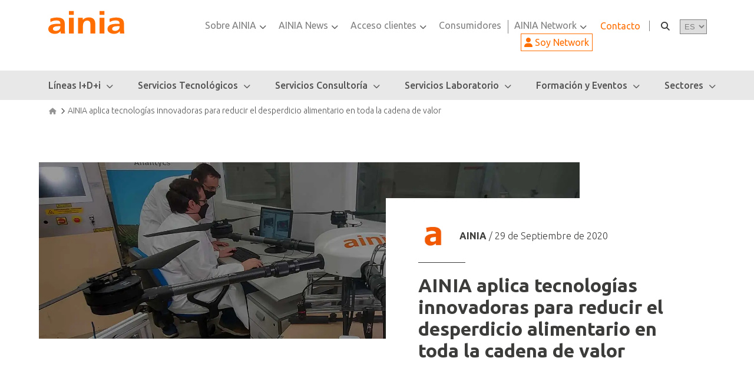

--- FILE ---
content_type: text/html; charset=UTF-8
request_url: https://www.ainia.com/ainia-news/ainia-aplica-tecnologias-innovadoras-para-reducir-el-desperdicio-alimentario-en-toda-la-cadena-de-valor/
body_size: 40183
content:
<!DOCTYPE html>
<html lang="es">
<head><meta charset="UTF-8"><script>if(navigator.userAgent.match(/MSIE|Internet Explorer/i)||navigator.userAgent.match(/Trident\/7\..*?rv:11/i)){var href=document.location.href;if(!href.match(/[?&]nowprocket/)){if(href.indexOf("?")==-1){if(href.indexOf("#")==-1){document.location.href=href+"?nowprocket=1"}else{document.location.href=href.replace("#","?nowprocket=1#")}}else{if(href.indexOf("#")==-1){document.location.href=href+"&nowprocket=1"}else{document.location.href=href.replace("#","&nowprocket=1#")}}}}</script><script>(()=>{class RocketLazyLoadScripts{constructor(){this.v="1.2.6",this.triggerEvents=["keydown","mousedown","mousemove","touchmove","touchstart","touchend","wheel"],this.userEventHandler=this.t.bind(this),this.touchStartHandler=this.i.bind(this),this.touchMoveHandler=this.o.bind(this),this.touchEndHandler=this.h.bind(this),this.clickHandler=this.u.bind(this),this.interceptedClicks=[],this.interceptedClickListeners=[],this.l(this),window.addEventListener("pageshow",(t=>{this.persisted=t.persisted,this.everythingLoaded&&this.m()})),this.CSPIssue=sessionStorage.getItem("rocketCSPIssue"),document.addEventListener("securitypolicyviolation",(t=>{this.CSPIssue||"script-src-elem"!==t.violatedDirective||"data"!==t.blockedURI||(this.CSPIssue=!0,sessionStorage.setItem("rocketCSPIssue",!0))})),document.addEventListener("DOMContentLoaded",(()=>{this.k()})),this.delayedScripts={normal:[],async:[],defer:[]},this.trash=[],this.allJQueries=[]}p(t){document.hidden?t.t():(this.triggerEvents.forEach((e=>window.addEventListener(e,t.userEventHandler,{passive:!0}))),window.addEventListener("touchstart",t.touchStartHandler,{passive:!0}),window.addEventListener("mousedown",t.touchStartHandler),document.addEventListener("visibilitychange",t.userEventHandler))}_(){this.triggerEvents.forEach((t=>window.removeEventListener(t,this.userEventHandler,{passive:!0}))),document.removeEventListener("visibilitychange",this.userEventHandler)}i(t){"HTML"!==t.target.tagName&&(window.addEventListener("touchend",this.touchEndHandler),window.addEventListener("mouseup",this.touchEndHandler),window.addEventListener("touchmove",this.touchMoveHandler,{passive:!0}),window.addEventListener("mousemove",this.touchMoveHandler),t.target.addEventListener("click",this.clickHandler),this.L(t.target,!0),this.S(t.target,"onclick","rocket-onclick"),this.C())}o(t){window.removeEventListener("touchend",this.touchEndHandler),window.removeEventListener("mouseup",this.touchEndHandler),window.removeEventListener("touchmove",this.touchMoveHandler,{passive:!0}),window.removeEventListener("mousemove",this.touchMoveHandler),t.target.removeEventListener("click",this.clickHandler),this.L(t.target,!1),this.S(t.target,"rocket-onclick","onclick"),this.M()}h(){window.removeEventListener("touchend",this.touchEndHandler),window.removeEventListener("mouseup",this.touchEndHandler),window.removeEventListener("touchmove",this.touchMoveHandler,{passive:!0}),window.removeEventListener("mousemove",this.touchMoveHandler)}u(t){t.target.removeEventListener("click",this.clickHandler),this.L(t.target,!1),this.S(t.target,"rocket-onclick","onclick"),this.interceptedClicks.push(t),t.preventDefault(),t.stopPropagation(),t.stopImmediatePropagation(),this.M()}O(){window.removeEventListener("touchstart",this.touchStartHandler,{passive:!0}),window.removeEventListener("mousedown",this.touchStartHandler),this.interceptedClicks.forEach((t=>{t.target.dispatchEvent(new MouseEvent("click",{view:t.view,bubbles:!0,cancelable:!0}))}))}l(t){EventTarget.prototype.addEventListenerWPRocketBase=EventTarget.prototype.addEventListener,EventTarget.prototype.addEventListener=function(e,i,o){"click"!==e||t.windowLoaded||i===t.clickHandler||t.interceptedClickListeners.push({target:this,func:i,options:o}),(this||window).addEventListenerWPRocketBase(e,i,o)}}L(t,e){this.interceptedClickListeners.forEach((i=>{i.target===t&&(e?t.removeEventListener("click",i.func,i.options):t.addEventListener("click",i.func,i.options))})),t.parentNode!==document.documentElement&&this.L(t.parentNode,e)}D(){return new Promise((t=>{this.P?this.M=t:t()}))}C(){this.P=!0}M(){this.P=!1}S(t,e,i){t.hasAttribute&&t.hasAttribute(e)&&(event.target.setAttribute(i,event.target.getAttribute(e)),event.target.removeAttribute(e))}t(){this._(this),"loading"===document.readyState?document.addEventListener("DOMContentLoaded",this.R.bind(this)):this.R()}k(){let t=[];document.querySelectorAll("script[type=rocketlazyloadscript][data-rocket-src]").forEach((e=>{let i=e.getAttribute("data-rocket-src");if(i&&!i.startsWith("data:")){0===i.indexOf("//")&&(i=location.protocol+i);try{const o=new URL(i).origin;o!==location.origin&&t.push({src:o,crossOrigin:e.crossOrigin||"module"===e.getAttribute("data-rocket-type")})}catch(t){}}})),t=[...new Map(t.map((t=>[JSON.stringify(t),t]))).values()],this.T(t,"preconnect")}async R(){this.lastBreath=Date.now(),this.j(this),this.F(this),this.I(),this.W(),this.q(),await this.A(this.delayedScripts.normal),await this.A(this.delayedScripts.defer),await this.A(this.delayedScripts.async);try{await this.U(),await this.H(this),await this.J()}catch(t){console.error(t)}window.dispatchEvent(new Event("rocket-allScriptsLoaded")),this.everythingLoaded=!0,this.D().then((()=>{this.O()})),this.N()}W(){document.querySelectorAll("script[type=rocketlazyloadscript]").forEach((t=>{t.hasAttribute("data-rocket-src")?t.hasAttribute("async")&&!1!==t.async?this.delayedScripts.async.push(t):t.hasAttribute("defer")&&!1!==t.defer||"module"===t.getAttribute("data-rocket-type")?this.delayedScripts.defer.push(t):this.delayedScripts.normal.push(t):this.delayedScripts.normal.push(t)}))}async B(t){if(await this.G(),!0!==t.noModule||!("noModule"in HTMLScriptElement.prototype))return new Promise((e=>{let i;function o(){(i||t).setAttribute("data-rocket-status","executed"),e()}try{if(navigator.userAgent.indexOf("Firefox/")>0||""===navigator.vendor||this.CSPIssue)i=document.createElement("script"),[...t.attributes].forEach((t=>{let e=t.nodeName;"type"!==e&&("data-rocket-type"===e&&(e="type"),"data-rocket-src"===e&&(e="src"),i.setAttribute(e,t.nodeValue))})),t.text&&(i.text=t.text),i.hasAttribute("src")?(i.addEventListener("load",o),i.addEventListener("error",(function(){i.setAttribute("data-rocket-status","failed-network"),e()})),setTimeout((()=>{i.isConnected||e()}),1)):(i.text=t.text,o()),t.parentNode.replaceChild(i,t);else{const i=t.getAttribute("data-rocket-type"),s=t.getAttribute("data-rocket-src");i?(t.type=i,t.removeAttribute("data-rocket-type")):t.removeAttribute("type"),t.addEventListener("load",o),t.addEventListener("error",(i=>{this.CSPIssue&&i.target.src.startsWith("data:")?(console.log("WPRocket: data-uri blocked by CSP -> fallback"),t.removeAttribute("src"),this.B(t).then(e)):(t.setAttribute("data-rocket-status","failed-network"),e())})),s?(t.removeAttribute("data-rocket-src"),t.src=s):t.src="data:text/javascript;base64,"+window.btoa(unescape(encodeURIComponent(t.text)))}}catch(i){t.setAttribute("data-rocket-status","failed-transform"),e()}}));t.setAttribute("data-rocket-status","skipped")}async A(t){const e=t.shift();return e&&e.isConnected?(await this.B(e),this.A(t)):Promise.resolve()}q(){this.T([...this.delayedScripts.normal,...this.delayedScripts.defer,...this.delayedScripts.async],"preload")}T(t,e){var i=document.createDocumentFragment();t.forEach((t=>{const o=t.getAttribute&&t.getAttribute("data-rocket-src")||t.src;if(o&&!o.startsWith("data:")){const s=document.createElement("link");s.href=o,s.rel=e,"preconnect"!==e&&(s.as="script"),t.getAttribute&&"module"===t.getAttribute("data-rocket-type")&&(s.crossOrigin=!0),t.crossOrigin&&(s.crossOrigin=t.crossOrigin),t.integrity&&(s.integrity=t.integrity),i.appendChild(s),this.trash.push(s)}})),document.head.appendChild(i)}j(t){let e={};function i(i,o){return e[o].eventsToRewrite.indexOf(i)>=0&&!t.everythingLoaded?"rocket-"+i:i}function o(t,o){!function(t){e[t]||(e[t]={originalFunctions:{add:t.addEventListener,remove:t.removeEventListener},eventsToRewrite:[]},t.addEventListener=function(){arguments[0]=i(arguments[0],t),e[t].originalFunctions.add.apply(t,arguments)},t.removeEventListener=function(){arguments[0]=i(arguments[0],t),e[t].originalFunctions.remove.apply(t,arguments)})}(t),e[t].eventsToRewrite.push(o)}function s(e,i){let o=e[i];e[i]=null,Object.defineProperty(e,i,{get:()=>o||function(){},set(s){t.everythingLoaded?o=s:e["rocket"+i]=o=s}})}o(document,"DOMContentLoaded"),o(window,"DOMContentLoaded"),o(window,"load"),o(window,"pageshow"),o(document,"readystatechange"),s(document,"onreadystatechange"),s(window,"onload"),s(window,"onpageshow");try{Object.defineProperty(document,"readyState",{get:()=>t.rocketReadyState,set(e){t.rocketReadyState=e},configurable:!0}),document.readyState="loading"}catch(t){console.log("WPRocket DJE readyState conflict, bypassing")}}F(t){let e;function i(e){return t.everythingLoaded?e:e.split(" ").map((t=>"load"===t||0===t.indexOf("load.")?"rocket-jquery-load":t)).join(" ")}function o(o){function s(t){const e=o.fn[t];o.fn[t]=o.fn.init.prototype[t]=function(){return this[0]===window&&("string"==typeof arguments[0]||arguments[0]instanceof String?arguments[0]=i(arguments[0]):"object"==typeof arguments[0]&&Object.keys(arguments[0]).forEach((t=>{const e=arguments[0][t];delete arguments[0][t],arguments[0][i(t)]=e}))),e.apply(this,arguments),this}}o&&o.fn&&!t.allJQueries.includes(o)&&(o.fn.ready=o.fn.init.prototype.ready=function(e){return t.domReadyFired?e.bind(document)(o):document.addEventListener("rocket-DOMContentLoaded",(()=>e.bind(document)(o))),o([])},s("on"),s("one"),t.allJQueries.push(o)),e=o}o(window.jQuery),Object.defineProperty(window,"jQuery",{get:()=>e,set(t){o(t)}})}async H(t){const e=document.querySelector("script[data-webpack]");e&&(await async function(){return new Promise((t=>{e.addEventListener("load",t),e.addEventListener("error",t)}))}(),await t.K(),await t.H(t))}async U(){this.domReadyFired=!0;try{document.readyState="interactive"}catch(t){}await this.G(),document.dispatchEvent(new Event("rocket-readystatechange")),await this.G(),document.rocketonreadystatechange&&document.rocketonreadystatechange(),await this.G(),document.dispatchEvent(new Event("rocket-DOMContentLoaded")),await this.G(),window.dispatchEvent(new Event("rocket-DOMContentLoaded"))}async J(){try{document.readyState="complete"}catch(t){}await this.G(),document.dispatchEvent(new Event("rocket-readystatechange")),await this.G(),document.rocketonreadystatechange&&document.rocketonreadystatechange(),await this.G(),window.dispatchEvent(new Event("rocket-load")),await this.G(),window.rocketonload&&window.rocketonload(),await this.G(),this.allJQueries.forEach((t=>t(window).trigger("rocket-jquery-load"))),await this.G();const t=new Event("rocket-pageshow");t.persisted=this.persisted,window.dispatchEvent(t),await this.G(),window.rocketonpageshow&&window.rocketonpageshow({persisted:this.persisted}),this.windowLoaded=!0}m(){document.onreadystatechange&&document.onreadystatechange(),window.onload&&window.onload(),window.onpageshow&&window.onpageshow({persisted:this.persisted})}I(){const t=new Map;document.write=document.writeln=function(e){const i=document.currentScript;i||console.error("WPRocket unable to document.write this: "+e);const o=document.createRange(),s=i.parentElement;let n=t.get(i);void 0===n&&(n=i.nextSibling,t.set(i,n));const c=document.createDocumentFragment();o.setStart(c,0),c.appendChild(o.createContextualFragment(e)),s.insertBefore(c,n)}}async G(){Date.now()-this.lastBreath>45&&(await this.K(),this.lastBreath=Date.now())}async K(){return document.hidden?new Promise((t=>setTimeout(t))):new Promise((t=>requestAnimationFrame(t)))}N(){this.trash.forEach((t=>t.remove()))}static run(){const t=new RocketLazyLoadScripts;t.p(t)}}RocketLazyLoadScripts.run()})();</script>
	
	<meta name="viewport" content="width=device-width, initial-scale=1">
	<link rel="profile" href="http://gmpg.org/xfn/11">
        
                
		    <script type="text/javascript">
        // @ignore-rocketlazyload
        (() => {
            if(window.location.pathname.indexOf('//') > -1){
                const reqPathClean = window.location.pathname.replace(/\/{2,}/g, '/') + window.location.search;
                window.location.replace(reqPathClean);
            }
        })();
    </script>
    <meta name='robots' content='noindex, follow' />

	<!-- This site is optimized with the Yoast SEO plugin v26.8 - https://yoast.com/product/yoast-seo-wordpress/ -->
	<title>AINIA aplica tecnologías innovadoras para reducir el desperdicio alimentario en toda la cadena de valor - AINIA</title>
	<meta property="og:locale" content="es_ES" />
	<meta property="og:type" content="article" />
	<meta property="og:title" content="AINIA aplica tecnologías innovadoras para reducir el desperdicio alimentario en toda la cadena de valor - AINIA" />
	<meta property="og:description" content="La automatización de líneas de producción, la digitalización de los procesos productivos, garantizar la seguridad alimentaria de envases y productos, la apuesta por la economía circular y el desarrollo de acciones de sensibilización al consumidor, aspectos prioritarios para contribuir a reducir el desperdicio de alimentos, según ha apuntado AINIA, con motivo de la celebración del [&hellip;]" />
	<meta property="og:url" content="https://www.ainia.com/ainia-news/ainia-aplica-tecnologias-innovadoras-para-reducir-el-desperdicio-alimentario-en-toda-la-cadena-de-valor/" />
	<meta property="og:site_name" content="AINIA" />
	<meta property="article:published_time" content="2020-09-29T15:54:12+00:00" />
	<meta property="article:modified_time" content="2024-08-01T07:54:48+00:00" />
	<meta property="og:image" content="https://www.ainia.com/wp-content/uploads/2021/11/robotizacion-industria-alimentaria-2000x555-1.jpg" />
	<meta property="og:image:width" content="2000" />
	<meta property="og:image:height" content="555" />
	<meta property="og:image:type" content="image/jpeg" />
	<meta name="author" content="AINIA" />
	<meta name="twitter:card" content="summary_large_image" />
	<meta name="twitter:label1" content="Written by" />
	<meta name="twitter:data1" content="AINIA" />
	<meta name="twitter:label2" content="Est. reading time" />
	<meta name="twitter:data2" content="4 minutes" />
	<script type="application/ld+json" class="yoast-schema-graph">{"@context":"https://schema.org","@graph":[{"@type":"Article","@id":"https://www.ainia.com/ainia-news/ainia-aplica-tecnologias-innovadoras-para-reducir-el-desperdicio-alimentario-en-toda-la-cadena-de-valor/#article","isPartOf":{"@id":"https://www.ainia.com/ainia-news/ainia-aplica-tecnologias-innovadoras-para-reducir-el-desperdicio-alimentario-en-toda-la-cadena-de-valor/"},"author":{"name":"AINIA","@id":"https://www.ainia.com/#/schema/person/ed5b81f302250be8d7ac86f57eced234"},"headline":"AINIA aplica tecnologías innovadoras para reducir el desperdicio alimentario en toda la cadena de valor","datePublished":"2020-09-29T15:54:12+00:00","dateModified":"2024-08-01T07:54:48+00:00","mainEntityOfPage":{"@id":"https://www.ainia.com/ainia-news/ainia-aplica-tecnologias-innovadoras-para-reducir-el-desperdicio-alimentario-en-toda-la-cadena-de-valor/"},"wordCount":741,"publisher":{"@id":"https://www.ainia.com/#organization"},"image":{"@id":"https://www.ainia.com/ainia-news/ainia-aplica-tecnologias-innovadoras-para-reducir-el-desperdicio-alimentario-en-toda-la-cadena-de-valor/#primaryimage"},"thumbnailUrl":"https://www.ainia.com/wp-content/uploads/2021/11/robotizacion-industria-alimentaria-2000x555-1.jpg","keywords":["agricultura de precisión","desperdicio alimentario","desperdicio de alimentos","seguridad alimentaria"],"articleSection":["Notas de prensa"],"inLanguage":"es"},{"@type":"WebPage","@id":"https://www.ainia.com/ainia-news/ainia-aplica-tecnologias-innovadoras-para-reducir-el-desperdicio-alimentario-en-toda-la-cadena-de-valor/","url":"https://www.ainia.com/ainia-news/ainia-aplica-tecnologias-innovadoras-para-reducir-el-desperdicio-alimentario-en-toda-la-cadena-de-valor/","name":"AINIA aplica tecnologías innovadoras para reducir el desperdicio alimentario en toda la cadena de valor - AINIA","isPartOf":{"@id":"https://www.ainia.com/#website"},"primaryImageOfPage":{"@id":"https://www.ainia.com/ainia-news/ainia-aplica-tecnologias-innovadoras-para-reducir-el-desperdicio-alimentario-en-toda-la-cadena-de-valor/#primaryimage"},"image":{"@id":"https://www.ainia.com/ainia-news/ainia-aplica-tecnologias-innovadoras-para-reducir-el-desperdicio-alimentario-en-toda-la-cadena-de-valor/#primaryimage"},"thumbnailUrl":"https://www.ainia.com/wp-content/uploads/2021/11/robotizacion-industria-alimentaria-2000x555-1.jpg","datePublished":"2020-09-29T15:54:12+00:00","dateModified":"2024-08-01T07:54:48+00:00","breadcrumb":{"@id":"https://www.ainia.com/ainia-news/ainia-aplica-tecnologias-innovadoras-para-reducir-el-desperdicio-alimentario-en-toda-la-cadena-de-valor/#breadcrumb"},"inLanguage":"es","potentialAction":[{"@type":"ReadAction","target":["https://www.ainia.com/ainia-news/ainia-aplica-tecnologias-innovadoras-para-reducir-el-desperdicio-alimentario-en-toda-la-cadena-de-valor/"]}]},{"@type":"ImageObject","inLanguage":"es","@id":"https://www.ainia.com/ainia-news/ainia-aplica-tecnologias-innovadoras-para-reducir-el-desperdicio-alimentario-en-toda-la-cadena-de-valor/#primaryimage","url":"https://www.ainia.com/wp-content/uploads/2021/11/robotizacion-industria-alimentaria-2000x555-1.jpg","contentUrl":"https://www.ainia.com/wp-content/uploads/2021/11/robotizacion-industria-alimentaria-2000x555-1.jpg","width":2000,"height":555},{"@type":"BreadcrumbList","@id":"https://www.ainia.com/ainia-news/ainia-aplica-tecnologias-innovadoras-para-reducir-el-desperdicio-alimentario-en-toda-la-cadena-de-valor/#breadcrumb","itemListElement":[{"@type":"ListItem","position":1,"name":"Portada","item":"https://www.ainia.com/"},{"@type":"ListItem","position":2,"name":"AINIA aplica tecnologías innovadoras para reducir el desperdicio alimentario en toda la cadena de valor"}]},{"@type":"WebSite","@id":"https://www.ainia.com/#website","url":"https://www.ainia.com/","name":"AINIA","description":"AINIA","publisher":{"@id":"https://www.ainia.com/#organization"},"potentialAction":[{"@type":"SearchAction","target":{"@type":"EntryPoint","urlTemplate":"https://www.ainia.com/?s={search_term_string}"},"query-input":{"@type":"PropertyValueSpecification","valueRequired":true,"valueName":"search_term_string"}}],"inLanguage":"es"},{"@type":"Organization","@id":"https://www.ainia.com/#organization","name":"Ainia","url":"https://www.ainia.com/","logo":{"@type":"ImageObject","inLanguage":"es","@id":"https://www.ainia.com/#/schema/logo/image/","url":"https://www.ainia.com/wp-content/uploads/2022/01/LOGO-AINIA-simple-alta-resolucion-sin-fondo-1.png","contentUrl":"https://www.ainia.com/wp-content/uploads/2022/01/LOGO-AINIA-simple-alta-resolucion-sin-fondo-1.png","width":1000,"height":346,"caption":"Ainia"},"image":{"@id":"https://www.ainia.com/#/schema/logo/image/"}},{"@type":"Person","@id":"https://www.ainia.com/#/schema/person/ed5b81f302250be8d7ac86f57eced234","name":"AINIA","image":{"@type":"ImageObject","inLanguage":"es","@id":"https://www.ainia.com/#/schema/person/image/","url":"https://secure.gravatar.com/avatar/3380a3632028b93d4446925cead1efb025eb8bc6645a42d90a24281c49559d20?s=96&d=mm&r=g","contentUrl":"https://secure.gravatar.com/avatar/3380a3632028b93d4446925cead1efb025eb8bc6645a42d90a24281c49559d20?s=96&d=mm&r=g","caption":"AINIA"},"sameAs":["https://www.ainia.com/ainia/sobre-ainia/ainia-contacto-informacion/"],"url":"https://www.ainia.com/ainia-news/author/redaccion-ainia/"}]}</script>
	<!-- / Yoast SEO plugin. -->


<link rel='dns-prefetch' href='//cdnjs.cloudflare.com' />
<link rel='dns-prefetch' href='//fonts.googleapis.com' />
<link rel="alternate" title="oEmbed (JSON)" type="application/json+oembed" href="https://www.ainia.com/wp-json/oembed/1.0/embed?url=https%3A%2F%2Fwww.ainia.com%2Fainia-news%2Fainia-aplica-tecnologias-innovadoras-para-reducir-el-desperdicio-alimentario-en-toda-la-cadena-de-valor%2F" />
<link rel="alternate" title="oEmbed (XML)" type="text/xml+oembed" href="https://www.ainia.com/wp-json/oembed/1.0/embed?url=https%3A%2F%2Fwww.ainia.com%2Fainia-news%2Fainia-aplica-tecnologias-innovadoras-para-reducir-el-desperdicio-alimentario-en-toda-la-cadena-de-valor%2F&#038;format=xml" />
<style id='wp-img-auto-sizes-contain-inline-css' type='text/css'>
img:is([sizes=auto i],[sizes^="auto," i]){contain-intrinsic-size:3000px 1500px}
/*# sourceURL=wp-img-auto-sizes-contain-inline-css */
</style>
<style id='wp-emoji-styles-inline-css' type='text/css'>

	img.wp-smiley, img.emoji {
		display: inline !important;
		border: none !important;
		box-shadow: none !important;
		height: 1em !important;
		width: 1em !important;
		margin: 0 0.07em !important;
		vertical-align: -0.1em !important;
		background: none !important;
		padding: 0 !important;
	}
/*# sourceURL=wp-emoji-styles-inline-css */
</style>
<link rel='stylesheet' id='wp-block-library-css' href='https://www.ainia.com/wp-includes/css/dist/block-library/style.min.css?ver=6.9' type='text/css' media='all' />
<style id='global-styles-inline-css' type='text/css'>
:root{--wp--preset--aspect-ratio--square: 1;--wp--preset--aspect-ratio--4-3: 4/3;--wp--preset--aspect-ratio--3-4: 3/4;--wp--preset--aspect-ratio--3-2: 3/2;--wp--preset--aspect-ratio--2-3: 2/3;--wp--preset--aspect-ratio--16-9: 16/9;--wp--preset--aspect-ratio--9-16: 9/16;--wp--preset--color--black: #000000;--wp--preset--color--cyan-bluish-gray: #abb8c3;--wp--preset--color--white: #ffffff;--wp--preset--color--pale-pink: #f78da7;--wp--preset--color--vivid-red: #cf2e2e;--wp--preset--color--luminous-vivid-orange: #ff6900;--wp--preset--color--luminous-vivid-amber: #fcb900;--wp--preset--color--light-green-cyan: #7bdcb5;--wp--preset--color--vivid-green-cyan: #00d084;--wp--preset--color--pale-cyan-blue: #8ed1fc;--wp--preset--color--vivid-cyan-blue: #0693e3;--wp--preset--color--vivid-purple: #9b51e0;--wp--preset--gradient--vivid-cyan-blue-to-vivid-purple: linear-gradient(135deg,rgb(6,147,227) 0%,rgb(155,81,224) 100%);--wp--preset--gradient--light-green-cyan-to-vivid-green-cyan: linear-gradient(135deg,rgb(122,220,180) 0%,rgb(0,208,130) 100%);--wp--preset--gradient--luminous-vivid-amber-to-luminous-vivid-orange: linear-gradient(135deg,rgb(252,185,0) 0%,rgb(255,105,0) 100%);--wp--preset--gradient--luminous-vivid-orange-to-vivid-red: linear-gradient(135deg,rgb(255,105,0) 0%,rgb(207,46,46) 100%);--wp--preset--gradient--very-light-gray-to-cyan-bluish-gray: linear-gradient(135deg,rgb(238,238,238) 0%,rgb(169,184,195) 100%);--wp--preset--gradient--cool-to-warm-spectrum: linear-gradient(135deg,rgb(74,234,220) 0%,rgb(151,120,209) 20%,rgb(207,42,186) 40%,rgb(238,44,130) 60%,rgb(251,105,98) 80%,rgb(254,248,76) 100%);--wp--preset--gradient--blush-light-purple: linear-gradient(135deg,rgb(255,206,236) 0%,rgb(152,150,240) 100%);--wp--preset--gradient--blush-bordeaux: linear-gradient(135deg,rgb(254,205,165) 0%,rgb(254,45,45) 50%,rgb(107,0,62) 100%);--wp--preset--gradient--luminous-dusk: linear-gradient(135deg,rgb(255,203,112) 0%,rgb(199,81,192) 50%,rgb(65,88,208) 100%);--wp--preset--gradient--pale-ocean: linear-gradient(135deg,rgb(255,245,203) 0%,rgb(182,227,212) 50%,rgb(51,167,181) 100%);--wp--preset--gradient--electric-grass: linear-gradient(135deg,rgb(202,248,128) 0%,rgb(113,206,126) 100%);--wp--preset--gradient--midnight: linear-gradient(135deg,rgb(2,3,129) 0%,rgb(40,116,252) 100%);--wp--preset--font-size--small: 13px;--wp--preset--font-size--medium: 20px;--wp--preset--font-size--large: 36px;--wp--preset--font-size--x-large: 42px;--wp--preset--spacing--20: 0.44rem;--wp--preset--spacing--30: 0.67rem;--wp--preset--spacing--40: 1rem;--wp--preset--spacing--50: 1.5rem;--wp--preset--spacing--60: 2.25rem;--wp--preset--spacing--70: 3.38rem;--wp--preset--spacing--80: 5.06rem;--wp--preset--shadow--natural: 6px 6px 9px rgba(0, 0, 0, 0.2);--wp--preset--shadow--deep: 12px 12px 50px rgba(0, 0, 0, 0.4);--wp--preset--shadow--sharp: 6px 6px 0px rgba(0, 0, 0, 0.2);--wp--preset--shadow--outlined: 6px 6px 0px -3px rgb(255, 255, 255), 6px 6px rgb(0, 0, 0);--wp--preset--shadow--crisp: 6px 6px 0px rgb(0, 0, 0);}:where(.is-layout-flex){gap: 0.5em;}:where(.is-layout-grid){gap: 0.5em;}body .is-layout-flex{display: flex;}.is-layout-flex{flex-wrap: wrap;align-items: center;}.is-layout-flex > :is(*, div){margin: 0;}body .is-layout-grid{display: grid;}.is-layout-grid > :is(*, div){margin: 0;}:where(.wp-block-columns.is-layout-flex){gap: 2em;}:where(.wp-block-columns.is-layout-grid){gap: 2em;}:where(.wp-block-post-template.is-layout-flex){gap: 1.25em;}:where(.wp-block-post-template.is-layout-grid){gap: 1.25em;}.has-black-color{color: var(--wp--preset--color--black) !important;}.has-cyan-bluish-gray-color{color: var(--wp--preset--color--cyan-bluish-gray) !important;}.has-white-color{color: var(--wp--preset--color--white) !important;}.has-pale-pink-color{color: var(--wp--preset--color--pale-pink) !important;}.has-vivid-red-color{color: var(--wp--preset--color--vivid-red) !important;}.has-luminous-vivid-orange-color{color: var(--wp--preset--color--luminous-vivid-orange) !important;}.has-luminous-vivid-amber-color{color: var(--wp--preset--color--luminous-vivid-amber) !important;}.has-light-green-cyan-color{color: var(--wp--preset--color--light-green-cyan) !important;}.has-vivid-green-cyan-color{color: var(--wp--preset--color--vivid-green-cyan) !important;}.has-pale-cyan-blue-color{color: var(--wp--preset--color--pale-cyan-blue) !important;}.has-vivid-cyan-blue-color{color: var(--wp--preset--color--vivid-cyan-blue) !important;}.has-vivid-purple-color{color: var(--wp--preset--color--vivid-purple) !important;}.has-black-background-color{background-color: var(--wp--preset--color--black) !important;}.has-cyan-bluish-gray-background-color{background-color: var(--wp--preset--color--cyan-bluish-gray) !important;}.has-white-background-color{background-color: var(--wp--preset--color--white) !important;}.has-pale-pink-background-color{background-color: var(--wp--preset--color--pale-pink) !important;}.has-vivid-red-background-color{background-color: var(--wp--preset--color--vivid-red) !important;}.has-luminous-vivid-orange-background-color{background-color: var(--wp--preset--color--luminous-vivid-orange) !important;}.has-luminous-vivid-amber-background-color{background-color: var(--wp--preset--color--luminous-vivid-amber) !important;}.has-light-green-cyan-background-color{background-color: var(--wp--preset--color--light-green-cyan) !important;}.has-vivid-green-cyan-background-color{background-color: var(--wp--preset--color--vivid-green-cyan) !important;}.has-pale-cyan-blue-background-color{background-color: var(--wp--preset--color--pale-cyan-blue) !important;}.has-vivid-cyan-blue-background-color{background-color: var(--wp--preset--color--vivid-cyan-blue) !important;}.has-vivid-purple-background-color{background-color: var(--wp--preset--color--vivid-purple) !important;}.has-black-border-color{border-color: var(--wp--preset--color--black) !important;}.has-cyan-bluish-gray-border-color{border-color: var(--wp--preset--color--cyan-bluish-gray) !important;}.has-white-border-color{border-color: var(--wp--preset--color--white) !important;}.has-pale-pink-border-color{border-color: var(--wp--preset--color--pale-pink) !important;}.has-vivid-red-border-color{border-color: var(--wp--preset--color--vivid-red) !important;}.has-luminous-vivid-orange-border-color{border-color: var(--wp--preset--color--luminous-vivid-orange) !important;}.has-luminous-vivid-amber-border-color{border-color: var(--wp--preset--color--luminous-vivid-amber) !important;}.has-light-green-cyan-border-color{border-color: var(--wp--preset--color--light-green-cyan) !important;}.has-vivid-green-cyan-border-color{border-color: var(--wp--preset--color--vivid-green-cyan) !important;}.has-pale-cyan-blue-border-color{border-color: var(--wp--preset--color--pale-cyan-blue) !important;}.has-vivid-cyan-blue-border-color{border-color: var(--wp--preset--color--vivid-cyan-blue) !important;}.has-vivid-purple-border-color{border-color: var(--wp--preset--color--vivid-purple) !important;}.has-vivid-cyan-blue-to-vivid-purple-gradient-background{background: var(--wp--preset--gradient--vivid-cyan-blue-to-vivid-purple) !important;}.has-light-green-cyan-to-vivid-green-cyan-gradient-background{background: var(--wp--preset--gradient--light-green-cyan-to-vivid-green-cyan) !important;}.has-luminous-vivid-amber-to-luminous-vivid-orange-gradient-background{background: var(--wp--preset--gradient--luminous-vivid-amber-to-luminous-vivid-orange) !important;}.has-luminous-vivid-orange-to-vivid-red-gradient-background{background: var(--wp--preset--gradient--luminous-vivid-orange-to-vivid-red) !important;}.has-very-light-gray-to-cyan-bluish-gray-gradient-background{background: var(--wp--preset--gradient--very-light-gray-to-cyan-bluish-gray) !important;}.has-cool-to-warm-spectrum-gradient-background{background: var(--wp--preset--gradient--cool-to-warm-spectrum) !important;}.has-blush-light-purple-gradient-background{background: var(--wp--preset--gradient--blush-light-purple) !important;}.has-blush-bordeaux-gradient-background{background: var(--wp--preset--gradient--blush-bordeaux) !important;}.has-luminous-dusk-gradient-background{background: var(--wp--preset--gradient--luminous-dusk) !important;}.has-pale-ocean-gradient-background{background: var(--wp--preset--gradient--pale-ocean) !important;}.has-electric-grass-gradient-background{background: var(--wp--preset--gradient--electric-grass) !important;}.has-midnight-gradient-background{background: var(--wp--preset--gradient--midnight) !important;}.has-small-font-size{font-size: var(--wp--preset--font-size--small) !important;}.has-medium-font-size{font-size: var(--wp--preset--font-size--medium) !important;}.has-large-font-size{font-size: var(--wp--preset--font-size--large) !important;}.has-x-large-font-size{font-size: var(--wp--preset--font-size--x-large) !important;}
/*# sourceURL=global-styles-inline-css */
</style>

<style id='classic-theme-styles-inline-css' type='text/css'>
/*! This file is auto-generated */
.wp-block-button__link{color:#fff;background-color:#32373c;border-radius:9999px;box-shadow:none;text-decoration:none;padding:calc(.667em + 2px) calc(1.333em + 2px);font-size:1.125em}.wp-block-file__button{background:#32373c;color:#fff;text-decoration:none}
/*# sourceURL=/wp-includes/css/classic-themes.min.css */
</style>
<link rel='stylesheet' id='wp-components-css' href='https://www.ainia.com/wp-includes/css/dist/components/style.min.css?ver=6.9' type='text/css' media='all' />
<link rel='stylesheet' id='wp-preferences-css' href='https://www.ainia.com/wp-includes/css/dist/preferences/style.min.css?ver=6.9' type='text/css' media='all' />
<link rel='stylesheet' id='wp-block-editor-css' href='https://www.ainia.com/wp-includes/css/dist/block-editor/style.min.css?ver=6.9' type='text/css' media='all' />
<link data-minify="1" rel='stylesheet' id='popup-maker-block-library-style-css' href='https://www.ainia.com/wp-content/cache/min/1/wp-content/plugins/popup-maker/dist/packages/block-library-style.css?ver=1769699272' type='text/css' media='all' />
<link data-minify="1" rel='stylesheet' id='ainiaFront_css-css' href='https://www.ainia.com/wp-content/cache/min/1/wp-content/plugins/ainia_documentation/frontend/assets/css/estilos.css?ver=1769699272' type='text/css' media='all' />
<link rel='stylesheet' id='ainiaDynamicsFront_fancybox_css-css' href='https://www.ainia.com/wp-content/plugins/ainia_dynamics/frontend/assets/js/fancybox/jquery.fancybox.min.css?ver=6.9' type='text/css' media='all' />
<link data-minify="1" rel='stylesheet' id='ainiaDynamicsFront_css-css' href='https://www.ainia.com/wp-content/cache/min/1/wp-content/plugins/ainia_dynamics/frontend/assets/css/estilos.css?ver=1769699272' type='text/css' media='all' />
<link rel='stylesheet' id='ainiaRestrictFront_fancybox_css-css' href='https://www.ainia.com/wp-content/plugins/ainia_restrict/frontend/assets/js/fancybox/jquery.fancybox.min.css?ver=6.9' type='text/css' media='all' />
<link data-minify="1" rel='stylesheet' id='ainiaRestrictFront_css-css' href='https://www.ainia.com/wp-content/cache/min/1/wp-content/plugins/ainia_restrict/frontend/assets/css/estilos.css?ver=1769699272' type='text/css' media='all' />
<link data-minify="1" rel='stylesheet' id='af-widgets-css' href='https://www.ainia.com/wp-content/cache/min/1/wp-content/plugins/asgaros-forum/skin/widgets.css?ver=1769699272' type='text/css' media='all' />
<link rel='stylesheet' id='wpml-legacy-dropdown-click-0-css' href='https://www.ainia.com/wp-content/plugins/sitepress-multilingual-cms/templates/language-switchers/legacy-dropdown-click/style.min.css?ver=1' type='text/css' media='all' />
<link rel='stylesheet' id='cmplz-general-css' href='https://www.ainia.com/wp-content/plugins/complianz-gdpr/assets/css/cookieblocker.min.css?ver=1767006375' type='text/css' media='all' />
<link data-minify="1" rel='stylesheet' id='tt-fontawesome-css' href='https://www.ainia.com/wp-content/cache/min/1/ajax/libs/font-awesome/6.5.1/css/all.min.css?ver=1769699272' type='text/css' media='all' />
<link data-minify="1" rel='stylesheet' id='tt-fontawesome-compat-v4-css' href='https://www.ainia.com/wp-content/cache/min/1/ajax/libs/font-awesome/6.5.1/css/v4-shims.min.css?ver=1769699272' type='text/css' media='all' />
<link data-minify="1" rel='stylesheet' id='mytheme-style-css' href='https://www.ainia.com/wp-content/cache/min/1/wp-content/themes/ainia/style.css?ver=1769699272' type='text/css' media='all' />
<link data-minify="1" rel='stylesheet' id='mytheme-style-menu-css' href='https://www.ainia.com/wp-content/cache/min/1/wp-content/themes/ainia/style-menu.css?ver=1769699272' type='text/css' media='all' />
<link data-minify="1" rel='stylesheet' id='mytheme-responsive-style-css' href='https://www.ainia.com/wp-content/cache/min/1/wp-content/themes/ainia/css/style_responsive.css?ver=1769699272' type='text/css' media='all' />
<link data-minify="1" rel='stylesheet' id='menu-movil-style-css' href='https://www.ainia.com/wp-content/cache/min/1/wp-content/themes/ainia/css/menu_movil.css?ver=1769699272' type='text/css' media='all' />
<link data-minify="1" rel='stylesheet' id='startgo-style-css' href='https://www.ainia.com/wp-content/cache/min/1/wp-content/themes/ainia/css/sg_style.css?ver=1769699272' type='text/css' media='all' />
<link rel='stylesheet' id='ubuntu-google-font-css' href='https://fonts.googleapis.com/css2?family=Ubuntu%3Awght%40300%3B400%3B500%3B700&#038;display=swap&#038;ver=6.9' type='text/css' media='all' />
<link data-minify="1" rel='stylesheet' id='popup-maker-site-css' href='https://www.ainia.com/wp-content/cache/min/1/wp-content/uploads/pum/pum-site-styles.css?ver=1769699272' type='text/css' media='all' />
<link rel='stylesheet' id='cp-animate-slide-css' href='https://www.ainia.com/wp-content/plugins/convertplug/modules/assets/css/minified-animation/slide.min.css?ver=3.6.2' type='text/css' media='all' />
<link data-minify="1" rel='stylesheet' id='convert-plus-module-main-style-css' href='https://www.ainia.com/wp-content/cache/min/1/wp-content/plugins/convertplug/modules/assets/css/cp-module-main.css?ver=1769699272' type='text/css' media='all' />
<link rel='stylesheet' id='convert-plus-slide-in-style-css' href='https://www.ainia.com/wp-content/plugins/convertplug/modules/slide_in/assets/css/slide_in.min.css?ver=3.6.2' type='text/css' media='all' />
<style id='rocket-lazyload-inline-css' type='text/css'>
.rll-youtube-player{position:relative;padding-bottom:56.23%;height:0;overflow:hidden;max-width:100%;}.rll-youtube-player:focus-within{outline: 2px solid currentColor;outline-offset: 5px;}.rll-youtube-player iframe{position:absolute;top:0;left:0;width:100%;height:100%;z-index:100;background:0 0}.rll-youtube-player img{bottom:0;display:block;left:0;margin:auto;max-width:100%;width:100%;position:absolute;right:0;top:0;border:none;height:auto;-webkit-transition:.4s all;-moz-transition:.4s all;transition:.4s all}.rll-youtube-player img:hover{-webkit-filter:brightness(75%)}.rll-youtube-player .play{height:100%;width:100%;left:0;top:0;position:absolute;background:url(https://www.ainia.com/wp-content/plugins/wp-rocket/assets/img/youtube.png) no-repeat center;background-color: transparent !important;cursor:pointer;border:none;}
/*# sourceURL=rocket-lazyload-inline-css */
</style>
<script type="text/javascript" id="wpml-cookie-js-extra">
/* <![CDATA[ */
var wpml_cookies = {"wp-wpml_current_language":{"value":"es","expires":1,"path":"/"}};
var wpml_cookies = {"wp-wpml_current_language":{"value":"es","expires":1,"path":"/"}};
//# sourceURL=wpml-cookie-js-extra
/* ]]> */
</script>
<script type="rocketlazyloadscript" data-minify="1" data-rocket-type="text/javascript" data-rocket-src="https://www.ainia.com/wp-content/cache/min/1/wp-content/plugins/sitepress-multilingual-cms/res/js/cookies/language-cookie.js?ver=1769699272" id="wpml-cookie-js" defer="defer" data-wp-strategy="defer"></script>
<script type="text/javascript" src="https://www.ainia.com/wp-includes/js/jquery/jquery.min.js?ver=3.7.1" id="jquery-core-js"></script>
<script type="text/javascript" src="https://www.ainia.com/wp-includes/js/jquery/jquery-migrate.min.js?ver=3.4.1" id="jquery-migrate-js"></script>
<script type="rocketlazyloadscript" data-rocket-type="text/javascript" data-rocket-src="https://www.ainia.com/wp-content/plugins/ainia_restrict/frontend/assets/js/fancybox/jquery.fancybox.min.js?ver=6.9" id="ainiaRestrictFront_fancybox_js-js"></script>
<script type="text/javascript" id="arc_js-js-extra">
/* <![CDATA[ */
var arc_vars = {"puede_leer":"1"};
//# sourceURL=arc_js-js-extra
/* ]]> */
</script>
<script type="rocketlazyloadscript" data-minify="1" data-rocket-type="text/javascript" data-rocket-src="https://www.ainia.com/wp-content/cache/min/1/wp-content/plugins/ainia_restrict/frontend/assets/js/script.js?ver=1769699272" id="arc_js-js"></script>
<script type="text/javascript" id="3d-flip-book-client-locale-loader-js-extra">
/* <![CDATA[ */
var FB3D_CLIENT_LOCALE = {"ajaxurl":"https://www.ainia.com/wp-admin/admin-ajax.php","dictionary":{"Table of contents":"Table of contents","Close":"Close","Bookmarks":"Bookmarks","Thumbnails":"Thumbnails","Search":"Search","Share":"Share","Facebook":"Facebook","Twitter":"Twitter","Email":"Email","Play":"Play","Previous page":"Previous page","Next page":"Next page","Zoom in":"Zoom in","Zoom out":"Zoom out","Fit view":"Fit view","Auto play":"Auto play","Full screen":"Full screen","More":"More","Smart pan":"Smart pan","Single page":"Single page","Sounds":"Sounds","Stats":"Stats","Print":"Print","Download":"Download","Goto first page":"Goto first page","Goto last page":"Goto last page"},"images":"https://www.ainia.com/wp-content/plugins/interactive-3d-flipbook-powered-physics-engine/assets/images/","jsData":{"urls":[],"posts":{"ids_mis":[],"ids":[]},"pages":[],"firstPages":[],"bookCtrlProps":[],"bookTemplates":[]},"key":"3d-flip-book","pdfJS":{"pdfJsLib":"https://www.ainia.com/wp-content/plugins/interactive-3d-flipbook-powered-physics-engine/assets/js/pdf.min.js?ver=4.3.136","pdfJsWorker":"https://www.ainia.com/wp-content/plugins/interactive-3d-flipbook-powered-physics-engine/assets/js/pdf.worker.js?ver=4.3.136","stablePdfJsLib":"https://www.ainia.com/wp-content/plugins/interactive-3d-flipbook-powered-physics-engine/assets/js/stable/pdf.min.js?ver=2.5.207","stablePdfJsWorker":"https://www.ainia.com/wp-content/plugins/interactive-3d-flipbook-powered-physics-engine/assets/js/stable/pdf.worker.js?ver=2.5.207","pdfJsCMapUrl":"https://www.ainia.com/wp-content/plugins/interactive-3d-flipbook-powered-physics-engine/assets/cmaps/"},"cacheurl":"https://www.ainia.com/wp-content/uploads/3d-flip-book/cache/","pluginsurl":"https://www.ainia.com/wp-content/plugins/","pluginurl":"https://www.ainia.com/wp-content/plugins/interactive-3d-flipbook-powered-physics-engine/","thumbnailSize":{"width":"150","height":"150"},"version":"1.16.17"};
//# sourceURL=3d-flip-book-client-locale-loader-js-extra
/* ]]> */
</script>
<script type="rocketlazyloadscript" data-minify="1" data-rocket-type="text/javascript" data-rocket-src="https://www.ainia.com/wp-content/cache/min/1/wp-content/plugins/interactive-3d-flipbook-powered-physics-engine/assets/js/client-locale-loader.js?ver=1769699272" id="3d-flip-book-client-locale-loader-js" async="async" data-wp-strategy="async"></script>
<script type="rocketlazyloadscript" data-rocket-type="text/javascript" data-rocket-src="https://www.ainia.com/wp-content/plugins/sitepress-multilingual-cms/templates/language-switchers/legacy-dropdown-click/script.min.js?ver=1" id="wpml-legacy-dropdown-click-0-js"></script>
<script type="text/javascript" id="light-clicks-js-js-extra">
/* <![CDATA[ */
var ainiaLightClicks = {"ajaxurl":"https://www.ainia.com/wp-admin/admin-ajax.php","nonce":"e33b30c6bd","functions_available":"1"};
//# sourceURL=light-clicks-js-js-extra
/* ]]> */
</script>
<script type="rocketlazyloadscript" data-minify="1" data-rocket-type="text/javascript" data-rocket-src="https://www.ainia.com/wp-content/cache/min/1/wp-content/themes/ainia/js/light-clicks.js?ver=1769699272" id="light-clicks-js-js"></script>
<script type="text/javascript" id="website-js-js-extra">
/* <![CDATA[ */
var ainiaLightClicksData = {"current_clicks":"78"};
//# sourceURL=website-js-js-extra
/* ]]> */
</script>
<script type="rocketlazyloadscript" data-minify="1" data-rocket-type="text/javascript" data-rocket-src="https://www.ainia.com/wp-content/cache/min/1/wp-content/themes/ainia/js/website.js?ver=1769699272" id="website-js-js"></script>
<script type="rocketlazyloadscript" data-rocket-type="text/javascript" data-rocket-src="https://www.ainia.com/wp-content/themes/ainia/js/slick-1.8.1/slick/slick.min.js?ver=1679902273" id="slick-js-js"></script>
<script type="text/javascript" id="menu-js-js-before">
/* <![CDATA[ */
    // @ignore-rocketlazyload
    jQuery(function($){
        const toggleCont = $(".header_top");
        if(!!toggleCont.length){
            toggleCont.append('<button class="menu-toggle" aria-label="plegar desplegar"> <div class="bars"></div></button>');
        }
    });
    
//# sourceURL=menu-js-js-before
/* ]]> */
</script>
<script type="rocketlazyloadscript" data-minify="1" data-rocket-type="text/javascript" data-rocket-src="https://www.ainia.com/wp-content/cache/min/1/wp-content/themes/ainia/js/menu.js?ver=1769699272" id="menu-js-js"></script>
<script type="rocketlazyloadscript" data-rocket-type="text/javascript" data-rocket-src="https://www.ainia.com/wp-content/themes/ainia/js/menu_movil.js?ver=1679902264" id="menu-movil-js-js"></script>
<script type="text/javascript" id="mi-script-ajax-js-extra">
/* <![CDATA[ */
var MyAjax = {"url":"https://www.ainia.com/wp-admin/admin-ajax.php","template_url":"https://www.ainia.com/wp-content/themes/ainia","current_lang":"es"};
//# sourceURL=mi-script-ajax-js-extra
/* ]]> */
</script>
<script type="rocketlazyloadscript" data-minify="1" data-rocket-type="text/javascript" data-rocket-src="https://www.ainia.com/wp-content/cache/min/1/wp-content/themes/ainia/js/ajax.js?ver=1769699272" id="mi-script-ajax-js"></script>
<script type="rocketlazyloadscript"></script><link rel="https://api.w.org/" href="https://www.ainia.com/wp-json/" /><link rel="alternate" title="JSON" type="application/json" href="https://www.ainia.com/wp-json/wp/v2/posts/130256" /><link rel="EditURI" type="application/rsd+xml" title="RSD" href="https://www.ainia.com/xmlrpc.php?rsd" />
<meta name="generator" content="WordPress 6.9" />
<link rel='shortlink' href='https://www.ainia.com/?p=130256' />
<meta name="generator" content="WPML ver:4.8.6 stt:1,4,3,66,2;" />
			<style>.cmplz-hidden {
					display: none !important;
				}</style><link rel="llms-sitemap" href="https://www.ainia.com/llms.txt" />

<meta name="google-site-verification" content="ae7H_7FHHdDB20fviNWL3gaPVzRxdkCujotgkyzw-rw" />
<meta name="generator" content="Powered by WPBakery Page Builder - drag and drop page builder for WordPress."/>
<link rel="icon" href="https://www.ainia.com/wp-content/uploads/2021/08/cropped-favicon-32x32.png" sizes="32x32" />
<link rel="icon" href="https://www.ainia.com/wp-content/uploads/2021/08/cropped-favicon-192x192.png" sizes="192x192" />
<link rel="apple-touch-icon" href="https://www.ainia.com/wp-content/uploads/2021/08/cropped-favicon-180x180.png" />
<meta name="msapplication-TileImage" content="https://www.ainia.com/wp-content/uploads/2021/08/cropped-favicon-270x270.png" />
<noscript><style> .wpb_animate_when_almost_visible { opacity: 1; }</style></noscript><noscript><style id="rocket-lazyload-nojs-css">.rll-youtube-player, [data-lazy-src]{display:none !important;}</style></noscript>
 <!-- Google Tag Manager -->
<script type="rocketlazyloadscript">(function(w,d,s,l,i){w[l]=w[l]||[];w[l].push({'gtm.start':
new Date().getTime(),event:'gtm.js'});var f=d.getElementsByTagName(s)[0],
j=d.createElement(s),dl=l!='dataLayer'?'&l='+l:'';j.async=true;j.src=
'https://www.googletagmanager.com/gtm.js?id='+i+dl;f.parentNode.insertBefore(j,f);
})(window,document,'script','dataLayer','GTM-M4TVNGL');</script>
<!-- End Google Tag Manager -->
	
<link data-minify="1" rel='stylesheet' id='js_composer_front-css' href='https://www.ainia.com/wp-content/cache/min/1/wp-content/plugins/js_composer/assets/css/js_composer.min.css?ver=1769699272' type='text/css' media='all' />
<link rel='stylesheet' id='optin-cp_id_0b1e3-css' href='https://www.ainia.com/wp-content/plugins/convertplug/modules/slide_in/assets/demos/optin/optin.min.css?ver=3.6.2' type='text/css' media='all' />
<link rel='stylesheet' id='wpforms-modern-full-css' href='https://www.ainia.com/wp-content/plugins/wpforms-lite/assets/css/frontend/modern/wpforms-full.min.css?ver=1.9.8.7' type='text/css' media='all' />
<style id='wpforms-modern-full-inline-css' type='text/css'>
:root {
				--wpforms-field-border-radius: 3px;
--wpforms-field-border-style: solid;
--wpforms-field-border-size: 1px;
--wpforms-field-background-color: #ffffff;
--wpforms-field-border-color: rgba( 0, 0, 0, 0.25 );
--wpforms-field-border-color-spare: rgba( 0, 0, 0, 0.25 );
--wpforms-field-text-color: rgba( 0, 0, 0, 0.7 );
--wpforms-field-menu-color: #ffffff;
--wpforms-label-color: rgba( 0, 0, 0, 0.85 );
--wpforms-label-sublabel-color: rgba( 0, 0, 0, 0.55 );
--wpforms-label-error-color: #d63637;
--wpforms-button-border-radius: 3px;
--wpforms-button-border-style: none;
--wpforms-button-border-size: 1px;
--wpforms-button-background-color: #066aab;
--wpforms-button-border-color: #066aab;
--wpforms-button-text-color: #ffffff;
--wpforms-page-break-color: #066aab;
--wpforms-background-image: none;
--wpforms-background-position: center center;
--wpforms-background-repeat: no-repeat;
--wpforms-background-size: cover;
--wpforms-background-width: 100px;
--wpforms-background-height: 100px;
--wpforms-background-color: rgba( 0, 0, 0, 0 );
--wpforms-background-url: none;
--wpforms-container-padding: 0px;
--wpforms-container-border-style: none;
--wpforms-container-border-width: 1px;
--wpforms-container-border-color: #000000;
--wpforms-container-border-radius: 3px;
--wpforms-field-size-input-height: 43px;
--wpforms-field-size-input-spacing: 15px;
--wpforms-field-size-font-size: 16px;
--wpforms-field-size-line-height: 19px;
--wpforms-field-size-padding-h: 14px;
--wpforms-field-size-checkbox-size: 16px;
--wpforms-field-size-sublabel-spacing: 5px;
--wpforms-field-size-icon-size: 1;
--wpforms-label-size-font-size: 16px;
--wpforms-label-size-line-height: 19px;
--wpforms-label-size-sublabel-font-size: 14px;
--wpforms-label-size-sublabel-line-height: 17px;
--wpforms-button-size-font-size: 17px;
--wpforms-button-size-height: 41px;
--wpforms-button-size-padding-h: 15px;
--wpforms-button-size-margin-top: 10px;
--wpforms-container-shadow-size-box-shadow: none;
			}
/*# sourceURL=wpforms-modern-full-inline-css */
</style>
</head>


<body data-cmplz=1 class="wp-singular post-template-default single single-post postid-130256 single-format-standard wp-theme-ainia wpb-js-composer js-comp-ver-8.7 vc_responsive" class="no-js">
	
<!-- Google Tag Manager (noscript) -->
<noscript><iframe src=https://www.googletagmanager.com/ns.html?id=GTM-M4TVNGL
height="0" width="0" style="display:none;visibility:hidden"></iframe></noscript>
<!-- End Google Tag Manager (noscript) -->

		<div id="header"><style type="text/css" data-type="vc_shortcodes-custom-css-9">.vc_custom_1741345253742{background-color: #e8e8e8 !important;}</style><div class="vc_container"><html><body><div class="wpb-content-wrapper"><div data-vc-full-width="true" data-vc-full-width-temp="true" data-vc-full-width-init="false" data-vc-stretch-content="true" class="vc_row wpb_row vc_row-fluid header_top vc_row-no-padding"><div class="logo_header wpb_column vc_column_container vc_col-sm-2"><div class="vc_column-inner"><div class="wpb_wrapper">
	<div class="wpb_single_image wpb_content_element vc_align_left wpb_content_element">
		
		<figure class="wpb_wrapper vc_figure">
			<a href="/" target="_self" class="vc_single_image-wrapper   vc_box_border_grey"><img decoding="async" width="1" height="1" src="data:image/svg+xml,%3Csvg%20xmlns='http://www.w3.org/2000/svg'%20viewBox='0%200%201%201'%3E%3C/svg%3E" class="vc_single_image-img attachment-full" alt="Logo AINIA Soluciones de innovación tecnológica" title="Logo AINIA" data-lazy-src="https://www.ainia.com/wp-content/uploads/2021/09/ainia.svg"><noscript><img decoding="async" width="1" height="1" src="https://www.ainia.com/wp-content/uploads/2021/09/ainia.svg" class="vc_single_image-img attachment-full" alt="Logo AINIA Soluciones de innovación tecnológica" title="Logo AINIA"></noscript></a>
		</figure>
	</div>
</div></div></div><div class="columna_centro wpb_column vc_column_container vc_col-sm-8"><div class="vc_column-inner"><div class="wpb_wrapper"><div class="vc_wp_custommenu wpb_content_element menu_header_top"><div class="widget widget_nav_menu"><div class="menu-nuevo-menu-container"><ul id="menu-nuevo-menu" class="menu"><li id="menu-item-159396" class="news_menu_top menu-item menu-item-type-custom menu-item-object-custom menu-item-has-children menu-item-159396"><a href="#">Sobre AINIA</a>
<ul class="sub-menu">
	<li id="menu-item-159397" class="menu-item menu-item-type-post_type menu-item-object-page menu-item-159397"><a href="https://www.ainia.com/sobre-ainia/quienes-somos/">Quiénes somos</a></li>
	<li id="menu-item-159398" class="menu-item menu-item-type-post_type menu-item-object-page menu-item-159398"><a href="https://www.ainia.com/sobre-ainia/organos-de-gobierno/">Órganos de gobierno</a></li>
	<li id="menu-item-159399" class="menu-item menu-item-type-post_type menu-item-object-page menu-item-159399"><a href="https://www.ainia.com/sobre-ainia/trabaja-con-nosotros/">Trabaja con nosotros</a></li>
	<li id="menu-item-159400" class="menu-item menu-item-type-post_type menu-item-object-page menu-item-159400"><a href="https://www.ainia.com/sobre-ainia/ainia-organizacion-responsable">AINIA organización responsable</a></li>
	<li id="menu-item-159401" class="menu-item menu-item-type-post_type menu-item-object-page menu-item-159401"><a href="https://www.ainia.com/sobre-ainia/internacional/">Internacional</a></li>
	<li id="menu-item-159402" class="menu-item menu-item-type-post_type menu-item-object-page menu-item-159402"><a href="https://www.ainia.com/sobre-ainia/reconocimientos-acreditaciones/">Reconocimientos y acreditaciones</a></li>
	<li id="menu-item-180086" class="menu-item menu-item-type-post_type menu-item-object-page menu-item-180086"><a href="https://www.ainia.com/redes-pertenencia-colaboracion/">Redes de pertenencia y colaboración</a></li>
	<li id="menu-item-159415" class="menu-item menu-item-type-post_type menu-item-object-page menu-item-159415"><a href="https://www.ainia.com/casos-de-exito/">Casos de éxito</a></li>
</ul>
</li>
<li id="menu-item-159403" class="news_menu_top menu-item menu-item-type-post_type menu-item-object-page menu-item-has-children menu-item-159403"><a href="https://www.ainia.com/ainia-news/">AINIA News</a>
<ul class="sub-menu">
	<li id="menu-item-159404" class="menu-item menu-item-type-custom menu-item-object-custom menu-item-159404"><a href="/ainia-news/?c=11">Innovación tecnológica</a></li>
	<li id="menu-item-159405" class="menu-item menu-item-type-custom menu-item-object-custom menu-item-159405"><a href="/ainia-news/?c=12">Legislación</a></li>
	<li id="menu-item-159406" class="menu-item menu-item-type-custom menu-item-object-custom menu-item-159406"><a href="/ainia-news/?c=14">Formación y eventos</a></li>
	<li id="menu-item-159407" class="menu-item menu-item-type-custom menu-item-object-custom menu-item-159407"><a href="/ainia-news/?c=15">Consumidor</a></li>
	<li id="menu-item-159408" class="menu-item menu-item-type-custom menu-item-object-custom menu-item-159408"><a href="/ainia-news/?c=16">Tendencias</a></li>
	<li id="menu-item-174793" class="menu-item menu-item-type-custom menu-item-object-custom menu-item-174793"><a>—————————</a></li>
	<li id="menu-item-174792" class="menu-item menu-item-type-custom menu-item-object-custom menu-item-174792"><a href="/suscripcion-ainia-news/">Newsletter</a></li>
	<li id="menu-item-176778" class="menu-item menu-item-type-post_type menu-item-object-page menu-item-176778"><a href="https://www.ainia.com/publicaciones/">Publicaciones</a></li>
	<li id="menu-item-159410" class="menu-item menu-item-type-custom menu-item-object-custom menu-item-159410"><a>—————————</a></li>
	<li id="menu-item-159411" class="menu-item menu-item-type-custom menu-item-object-custom menu-item-159411"><a href="/ainia-news/?c=1227">Notas de prensa</a></li>
	<li id="menu-item-159412" class="menu-item menu-item-type-post_type menu-item-object-page menu-item-159412"><a href="https://www.ainia.com/sobre-ainia/contacto-prensa/">Contacto prensa</a></li>
</ul>
</li>
<li id="menu-item-159385" class="news_menu_top menu-item menu-item-type-custom menu-item-object-custom menu-item-has-children menu-item-159385"><a href="/acceso-clientes/">Acceso clientes</a>
<ul class="sub-menu">
	<li id="menu-item-159386" class="menu-item menu-item-type-custom menu-item-object-custom menu-item-159386"><a href="/acceso-clientes/#mylab">Laboratorios</a></li>
	<li id="menu-item-159392" class="menu-item menu-item-type-custom menu-item-object-custom menu-item-159392"><a href="/acceso-clientes/#seali">SEALI Hub</a></li>
	<li id="menu-item-159390" class="menu-item menu-item-type-custom menu-item-object-custom menu-item-159390"><a href="/acceso-clientes/#packaging">Packaging Hub</a></li>
	<li id="menu-item-159387" class="menu-item menu-item-type-custom menu-item-object-custom menu-item-159387"><a href="/acceso-clientes/#lexainia">Lexainia</a></li>
	<li id="menu-item-159393" class="menu-item menu-item-type-custom menu-item-object-custom menu-item-159393"><a href="/acceso-clientes/#foodalert">Foodalert</a></li>
	<li id="menu-item-159391" class="menu-item menu-item-type-custom menu-item-object-custom menu-item-159391"><a href="/acceso-clientes/#intercomparativos">Intercomparativos</a></li>
	<li id="menu-item-159388" class="menu-item menu-item-type-custom menu-item-object-custom menu-item-159388"><a href="/acceso-clientes/#aulavirtual">Aula Virtual</a></li>
	<li id="menu-item-159389" class="menu-item menu-item-type-custom menu-item-object-custom menu-item-159389"><a href="/acceso-clientes/#management">Consumer Management</a></li>
</ul>
</li>
<li id="menu-item-159395" class="menu-item menu-item-type-post_type menu-item-object-page menu-item-159395"><a href="https://www.ainia.com/comunidad-de-consumidores/">Consumidores</a></li>
<li id="menu-item-160502" class="ainia_network_menu news_menu_top menu-item menu-item-type-post_type menu-item-object-page menu-item-has-children menu-item-160502"><a href="https://www.ainia.com/ainia-network/">AINIA Network</a>
<ul class="sub-menu">
	<li id="menu-item-159417" class="menu-item menu-item-type-taxonomy menu-item-object-category menu-item-159417"><a href="https://www.ainia.com/ainia-news/category/ainia-network/">Actualidad</a></li>
	<li id="menu-item-168085" class="menu-item menu-item-type-custom menu-item-object-custom menu-item-168085"><a href="https://www.ainia.com/ainia-news/category/ainia-network-eventos/">Eventos</a></li>
	<li id="menu-item-159420" class="menu-item menu-item-type-custom menu-item-object-custom menu-item-159420"><a href="/ainia-network/#asociados">Asociados</a></li>
	<li id="menu-item-159421" class="menu-item menu-item-type-custom menu-item-object-custom menu-item-159421"><a href="/ainia-network/#beneficios_ainia_network">Beneficios</a></li>
	<li id="menu-item-159424" class="menu-item menu-item-type-custom menu-item-object-custom menu-item-159424"><a href="/ainia-network/#innovacion">Innovación</a></li>
	<li id="menu-item-159423" class="menu-item menu-item-type-custom menu-item-object-custom menu-item-159423"><a href="/ainia-network/#corporativo">Corporativo</a></li>
	<li id="menu-item-159422" class="menu-item menu-item-type-custom menu-item-object-custom menu-item-159422"><a href="/ainia-network/#asociate">Asóciate</a></li>
</ul>
</li>
<li id="menu-item-159425" class="login_link menu-item menu-item-type-custom menu-item-object-custom menu-item-159425"><a href="?login"><i class="fa-solid fa-user"></i> Soy Network</a></li>
</ul></div></div></div></div></div></div><div class="columna_contacto wpb_column vc_column_container vc_col-sm-2"><div class="vc_column-inner"><div class="wpb_wrapper">
	<div class="wpb_raw_code wpb_raw_html wpb_content_element">
		<div class="wpb_wrapper">
			<a href="/contacto/">Contacto</a>
		</div>
	</div>
<form id="buscador_search"><i class="fa fa-search"></i></form>
<div id="buscador_search_pantalla_completa" style="display:none">
<form id="buscador_form" method="GET" action="https://www.ainia.com">
<div id="close_search_menu"><img decoding="async" src="data:image/svg+xml,%3Csvg%20xmlns='http://www.w3.org/2000/svg'%20viewBox='0%200%200%200'%3E%3C/svg%3E" data-lazy-src="/wp-content/themes/ainia/images/IC-CERRAR.svg"><noscript><img decoding="async" src="/wp-content/themes/ainia/images/IC-CERRAR.svg"></noscript></div>
<p><input type="text" id="search_input" name="s" value="" placeholder="Introduce la palabra clave"><i class="fa fa-search lupa-popup"></i></p></form>
</div>
<p><script type="rocketlazyloadscript" data-rocket-type="text/javascript">
							jQuery(document).on("click", "#buscador_search", function(){
								jQuery("#buscador_search_pantalla_completa").show();
								jQuery("#search_input").focus();
							});
							jQuery(document).on("click", "#close_search_menu", function(){
								jQuery("#buscador_search_pantalla_completa").hide();
							});
							jQuery(document).on("keypress", "#search_input", function(e){
								if(e.which == 13) {
									jQuery("#buscador_micro").submit();
								}
							});
							jQuery(document).on("click", ".lupa-popup", function(e){
								window.location.href = "https://www.ainia.com?s=" + jQuery("#buscador_form input").val();
							});
						</script></p>
<span class="cp-load-after-post"></span><div class="selector-idiomas"><select class="select_language_dropdown"><option value="es">ES</option><option value="en" data-url="https://www.ainia.com/en/">EN</option><option value="fr" data-url="https://www.ainia.com/fr/">FR</option><option value="pt" data-url="https://www.ainia.com/pt/">PT</option></select></div>
		  <script type="rocketlazyloadscript">
			jQuery(document).ready(function(){
			  jQuery(".select_language_dropdown").children("option").each(function(){
				if(this.selected){
				  jQuery(".wpml-ls-flag").attr("src", jQuery(this).attr("url-flag"));
				}
			  });

			  jQuery(".select_language_dropdown").change(function(){
				var option = jQuery("option:selected", this).attr("data-url");
				window.location.href = option;
			  });
			});
		  </script>
		</div></div></div></div><div class="vc_row-full-width vc_clearfix"></div><div data-vc-full-width="true" data-vc-full-width-temp="true" data-vc-full-width-init="false" data-vc-stretch-content="true" class="vc_row wpb_row vc_row-fluid header_bottom vc_custom_1741345253742 vc_row-has-fill vc_row-no-padding"><div class="wpb_column vc_column_container vc_col-sm-12"><div class="vc_column-inner"><div class="wpb_wrapper"><div class="vc_wp_custommenu wpb_content_element wrapper_menu_principal"><div class="widget widget_nav_menu"><div class="menu-navegacion-container"><ul id="menu-navegacion" class="menu"><li id="menu-item-35" class="mega-menu-multilevel servicios_idi_level menu-item menu-item-type-custom menu-item-object-custom menu-item-has-children menu-item-35"><a href="#">Líneas I+D+i</a> <ul class="sub-menu"> 	<li id="menu-item-206" class="columna1 menu-item menu-item-type-custom menu-item-object-custom menu-item-has-children menu-item-206"><a href="#"><span>Alimentación del futuro</span></a> 	<ul class="sub-menu"> 		<li id="menu-item-207" class="columna2 menu-item menu-item-type-custom menu-item-object-custom menu-item-has-children menu-item-207"><a href="#"><span>Alimentos saludables y sostenibles</span></a> 		<ul class="sub-menu"> 			<li id="menu-item-133669" class="columna3 menu-item menu-item-type-post_type menu-item-object-page menu-item-133669"><a href="https://www.ainia.com/linea-idi/fermentados/">Fermentados</a></li> 			<li id="menu-item-668" class="columna3 menu-item menu-item-type-post_type menu-item-object-page menu-item-668"><a href="https://www.ainia.com/linea-idi/ingredientes-compuestos-bioactivos/">Ingredientes/Compuestos bioactivos</a></li> 			<li id="menu-item-665" class="columna3 menu-item menu-item-type-post_type menu-item-object-page menu-item-665"><a href="https://www.ainia.com/linea-idi/plant-based-foods/">Plant based foods</a></li> 			<li id="menu-item-133734" class="columna3 menu-item menu-item-type-post_type menu-item-object-page menu-item-133734"><a href="https://www.ainia.com/linea-idi/probioticos/">Probióticos</a></li> 			<li id="menu-item-666" class="columna3 menu-item menu-item-type-post_type menu-item-object-page menu-item-666"><a href="https://www.ainia.com/linea-idi/proteinas-alternativas/">Proteínas alternativas</a></li> 		</ul> </li> 		<li id="menu-item-285" class="columna2 menu-item menu-item-type-custom menu-item-object-custom menu-item-has-children menu-item-285"><a href="#"><span>Nuevos envases</span></a> 		<ul class="sub-menu"> 			<li id="menu-item-685" class="columna3 menu-item menu-item-type-post_type menu-item-object-page menu-item-685"><a href="https://www.ainia.com/linea-idi/envases-materiales-sostenibles/">Envases y materiales sostenibles</a></li> 		</ul> </li> 		<li id="menu-item-134518" class="columna2 menu-item menu-item-type-custom menu-item-object-custom menu-item-has-children menu-item-134518"><a href="#"><span>Nuevos procesos</span></a> 		<ul class="sub-menu"> 			<li id="menu-item-134537" class="columna3 menu-item menu-item-type-post_type menu-item-object-page menu-item-134537"><a href="https://www.ainia.com/linea-idi/conservacion/">Conservación</a></li> 		</ul> </li> 	</ul> </li> 	<li id="menu-item-280" class="columna1 menu-item menu-item-type-custom menu-item-object-custom menu-item-has-children menu-item-280"><a href="#"><span>Calidad y seguridad alimentaria</span></a> 	<ul class="sub-menu"> 		<li id="menu-item-134360" class="columna2 menu-item menu-item-type-custom menu-item-object-custom menu-item-has-children menu-item-134360"><a href="#"><span>Gestión de la seguridad alimentaria</span></a> 		<ul class="sub-menu"> 			<li id="menu-item-134379" class="columna3 menu-item menu-item-type-post_type menu-item-object-page menu-item-134379"><a href="https://www.ainia.com/linea-idi/sistemas-digitales-gestion-seguridad-alimentaria/">Sistemas digitales para la gestión de la seguridad alimentaria</a></li> 		</ul> </li> 		<li id="menu-item-288" class="columna2 menu-item menu-item-type-custom menu-item-object-custom menu-item-has-children menu-item-288"><a href="#"><span>Calidad e inocuidad de alimentos</span></a> 		<ul class="sub-menu"> 			<li id="menu-item-704" class="columna3 menu-item menu-item-type-post_type menu-item-object-page menu-item-704"><a href="https://www.ainia.com/linea-idi/conservantes-antimicrobianos-naturales/">Conservantes / antimicrobianos naturales</a></li> 			<li id="menu-item-708" class="columna3 menu-item menu-item-type-post_type menu-item-object-page menu-item-708"><a href="https://www.ainia.com/linea-idi/modelos-microbiologicos/">Modelos microbiológicos</a></li> 			<li id="menu-item-133735" class="columna3 menu-item menu-item-type-post_type menu-item-object-page menu-item-133735"><a href="https://www.ainia.com/linea-idi/mejor-produccion-animal-vegetal/">Estrategias e Ingredientes para Sanidad Vegetal y Animal</a></li> 			<li id="menu-item-133736" class="columna3 menu-item menu-item-type-post_type menu-item-object-page menu-item-133736"><a href="https://www.ainia.com/linea-idi/deteccion-rapida-contaminacion-microbiologica/">Detección rápida de  contaminación microbiológica</a></li> 			<li id="menu-item-134065" class="columna3 menu-item menu-item-type-post_type menu-item-object-page menu-item-134065"><a href="https://www.ainia.com/linea-idi/desarrollo-tecnicas-rapidas-deteccion-offline/">Desarrollo de técnicas rápidas de detección (offline).</a></li> 			<li id="menu-item-709" class="columna3 menu-item menu-item-type-post_type menu-item-object-page menu-item-709"><a href="https://www.ainia.com/linea-idi/sensores-deteccion-cuerpos-extranos-composicion-producto/">Sensores para detección de cuerpos extraños, composición producto…</a></li> 		</ul> </li> 	</ul> </li> 	<li id="menu-item-281" class="columna1 menu-item menu-item-type-custom menu-item-object-custom menu-item-has-children menu-item-281"><a href="#"><span>Salud y bienestar</span></a> 	<ul class="sub-menu"> 		<li id="menu-item-135200" class="columna2 menu-item menu-item-type-custom menu-item-object-custom menu-item-has-children menu-item-135200"><a href="#"><span>Salud</span></a> 		<ul class="sub-menu"> 			<li id="menu-item-135202" class="columna3 menu-item menu-item-type-post_type menu-item-object-page menu-item-135202"><a href="https://www.ainia.com/linea-idi/ingredientes-productos-farmaceuticos/">Ingredientes productos farmacéuticos</a></li> 			<li id="menu-item-135201" class="columna3 menu-item menu-item-type-post_type menu-item-object-page menu-item-135201"><a href="https://www.ainia.com/linea-idi/nutricion-precision/">Nutrición de precisión</a></li> 			<li id="menu-item-184220" class="columna3 menu-item menu-item-type-post_type menu-item-object-page menu-item-184220"><a href="https://www.ainia.com/linea-idi/alimentos-nutraceuticos/">Nutraceúticos</a></li> 		</ul> </li> 		<li id="menu-item-133667" class="columna2 menu-item menu-item-type-custom menu-item-object-custom menu-item-has-children menu-item-133667"><a href="#"><span>Bienestar de las personas</span></a> 		<ul class="sub-menu"> 			<li id="menu-item-133668" class="columna3 menu-item menu-item-type-post_type menu-item-object-page menu-item-133668"><a href="https://www.ainia.com/linea-idi/desarrollo-ingredientes-compuestos-bioactivos-productos-cosmeticos/">Desarrollo de ingredientes y/o compuestos bioactivos para productos cosméticos e higiene personal</a></li> 		</ul> </li> 		<li id="menu-item-293" class="columna2 menu-item menu-item-type-custom menu-item-object-custom menu-item-has-children menu-item-293"><a href="#"><span>Equipos y sistemas clínicos</span></a> 		<ul class="sub-menu"> 			<li id="menu-item-929" class="columna3 menu-item menu-item-type-post_type menu-item-object-page menu-item-929"><a href="https://www.ainia.com/linea-idi/sistemas-no-invasivos-deteccion-enfermedades/">Sistemas no invasivos para la detección de enfermedades</a></li> 		</ul> </li> 	</ul> </li> 	<li id="menu-item-282" class="columna1 menu-item menu-item-type-custom menu-item-object-custom menu-item-has-children menu-item-282"><a href="#"><span>Transición verde</span></a> 	<ul class="sub-menu"> 		<li id="menu-item-133732" class="columna2 menu-item menu-item-type-custom menu-item-object-custom menu-item-has-children menu-item-133732"><a href="#"><span>Transición energética</span></a> 		<ul class="sub-menu"> 			<li id="menu-item-133733" class="columna3 menu-item menu-item-type-post_type menu-item-object-page menu-item-133733"><a href="https://www.ainia.com/linea-idi/biogas-biometano/">Biogás y biometano</a></li> 		</ul> </li> 		<li id="menu-item-438" class="columna2 menu-item menu-item-type-custom menu-item-object-custom menu-item-has-children menu-item-438"><a href="#"><span>Bioeconomía</span></a> 		<ul class="sub-menu"> 			<li id="menu-item-133666" class="columna3 menu-item menu-item-type-post_type menu-item-object-page menu-item-133666"><a href="https://www.ainia.com/linea-idi/compuestos-alto-valor-anadido/">Compuestos de alto valor añadido</a></li> 			<li id="menu-item-777" class="columna3 menu-item menu-item-type-post_type menu-item-object-page menu-item-777"><a href="https://www.ainia.com/linea-idi/biofertilizantes-biopesticidas/">Biofertilizantes y biopesticidas</a></li> 			<li id="menu-item-776" class="columna3 menu-item menu-item-type-post_type menu-item-object-page menu-item-776"><a href="https://www.ainia.com/linea-idi/biorrefinerias/">Biorrefinerías</a></li> 		</ul> </li> 		<li id="menu-item-443" class="columna2 menu-item menu-item-type-custom menu-item-object-custom menu-item-has-children menu-item-443"><a href="#"><span>Economía circular y eficiencia</span></a> 		<ul class="sub-menu"> 			<li id="menu-item-807" class="columna3 menu-item menu-item-type-post_type menu-item-object-page menu-item-807"><a href="https://www.ainia.com/linea-idi/perdida-desperdicio-alimentario/">Pérdida y desperdicio alimentario</a></li> 		</ul> </li> 		<li id="menu-item-134261" class="columna2 menu-item menu-item-type-custom menu-item-object-custom menu-item-has-children menu-item-134261"><a href="#"><span>Cero contaminación</span></a> 		<ul class="sub-menu"> 			<li id="menu-item-134281" class="columna3 menu-item menu-item-type-post_type menu-item-object-page menu-item-134281"><a href="https://www.ainia.com/linea-idi/depuracion-aguas-residuales/">Depuración de aguas residuales</a></li> 		</ul> </li> 	</ul> </li> 	<li id="menu-item-283" class="columna1 menu-item menu-item-type-custom menu-item-object-custom menu-item-283"><a target="_blank" href="/ainia-digital/"><span>AINIA Digital ↗</span></a></li> 	<li id="menu-item-182444" class="columna1 menu-item menu-item-type-custom menu-item-object-custom menu-item-has-children menu-item-182444"><a href="#">Proyectos</a> 	<ul class="sub-menu"> 		<li id="menu-item-131893" class="columna1 menu-item menu-item-type-post_type menu-item-object-page menu-item-131893"><a href="https://www.ainia.com/linea-idi/proyectos-idi/"><span>Proyectos I+D+i</span></a></li> 		<li id="menu-item-182441" class="columna1 menu-item menu-item-type-post_type menu-item-object-page menu-item-182441"><a href="https://www.ainia.com/convenio-ivace-ainia/"><span>Convenio IVACE+i</span></a></li> 	</ul> </li> </ul> </li> <li id="menu-item-36" class="mega-menu-multilevel servicios_tecnologicos_level menu-item menu-item-type-custom menu-item-object-custom menu-item-has-children menu-item-36"><a href="#">Servicios Tecnológicos</a> <ul class="sub-menu"> 	<li id="menu-item-461" class="columna1 menu-item menu-item-type-custom menu-item-object-custom menu-item-has-children menu-item-461"><a href="#"><span>Alimentación del futuro</span></a> 	<ul class="sub-menu"> 		<li id="menu-item-462" class="columna2 menu-item menu-item-type-custom menu-item-object-custom menu-item-has-children menu-item-462"><a href="#"><span>Alimentos saludables y sostenibles</span></a> 		<ul class="sub-menu"> 			<li id="menu-item-852" class="columna3 menu-item menu-item-type-post_type menu-item-object-page menu-item-852"><a href="https://www.ainia.com/servicios-tecnologicos/desarrollo-mejora-producto/">Desarrollo y mejora de producto</a></li> 		</ul> </li> 		<li id="menu-item-470" class="columna2 menu-item menu-item-type-custom menu-item-object-custom menu-item-has-children menu-item-470"><a href="#"><span>Nuevos procesos</span></a> 		<ul class="sub-menu"> 			<li id="menu-item-860" class="columna3 menu-item menu-item-type-post_type menu-item-object-page menu-item-860"><a href="https://www.ainia.com/servicios-tecnologicos/nuevos-metodos-elaboracion-cocinado/">Nuevos métodos elaboración/cocinado</a></li> 		</ul> </li> 		<li id="menu-item-473" class="columna2 menu-item menu-item-type-custom menu-item-object-custom menu-item-has-children menu-item-473"><a href="#"><span>Nuevos envases</span></a> 		<ul class="sub-menu"> 			<li id="menu-item-882" class="columna3 menu-item menu-item-type-post_type menu-item-object-page menu-item-882"><a href="https://www.ainia.com/servicios-tecnologicos/diseno-envases-activos/">Diseño de envases activos</a></li> 			<li id="menu-item-880" class="columna3 menu-item menu-item-type-post_type menu-item-object-page menu-item-880"><a href="https://www.ainia.com/servicios-tecnologicos/estudios-resistencia-envases/">Estudios de resistencia de envases</a></li> 			<li id="menu-item-879" class="columna3 menu-item menu-item-type-post_type menu-item-object-page menu-item-879"><a href="https://www.ainia.com/servicios-tecnologicos/interaccion-envase-producto-migraciones/">Interacción envase-producto/migraciones</a></li> 			<li id="menu-item-881" class="columna3 menu-item menu-item-type-post_type menu-item-object-page menu-item-881"><a href="https://www.ainia.com/servicios-tecnologicos/materiales-envases-funcionales/">Materiales para envases funcionales</a></li> 		</ul> </li> 	</ul> </li> 	<li id="menu-item-465" class="columna1 menu-item menu-item-type-custom menu-item-object-custom menu-item-has-children menu-item-465"><a href="#"><span>Calidad y seguridad alimentaria</span></a> 	<ul class="sub-menu"> 		<li id="menu-item-479" class="columna2 menu-item menu-item-type-custom menu-item-object-custom menu-item-has-children menu-item-479"><a href="#"><span>Calidad e inocuidad de alimentos</span></a> 		<ul class="sub-menu"> 			<li id="menu-item-900" class="columna3 menu-item menu-item-type-post_type menu-item-object-page menu-item-900"><a href="https://www.ainia.com/servicios-tecnologicos/eficacia-viricida-bactericida-fungicida/">Eficacia viricida, bactericida y fungicida</a></li> 			<li id="menu-item-899" class="columna3 menu-item menu-item-type-post_type menu-item-object-page menu-item-899"><a href="https://www.ainia.com/servicios-tecnologicos/estudios-diagnostico-alteracion/">Estudios de diagnóstico y alteración</a></li> 		</ul> </li> 		<li id="menu-item-488" class="columna2 menu-item menu-item-type-custom menu-item-object-custom menu-item-has-children menu-item-488"><a href="#"><span>Higiene en la industria</span></a> 		<ul class="sub-menu"> 			<li id="menu-item-911" class="columna3 menu-item menu-item-type-post_type menu-item-object-page menu-item-911"><a href="https://www.ainia.com/servicios-tecnologicos/diseno-higienico-equipos-instalaciones/">Diseño higiénico equipos e instalaciones</a></li> 			<li id="menu-item-910" class="columna3 menu-item menu-item-type-post_type menu-item-object-page menu-item-910"><a href="https://www.ainia.com/servicios-tecnologicos/limpieza-desinfeccion-superficies/">Limpieza y desinfección de superficies</a></li> 		</ul> </li> 	</ul> </li> 	<li id="menu-item-466" class="columna1 menu-item menu-item-type-custom menu-item-object-custom menu-item-has-children menu-item-466"><a href="#"><span>Salud y bienestar</span></a> 	<ul class="sub-menu"> 		<li id="menu-item-491" class="columna2 menu-item menu-item-type-custom menu-item-object-custom menu-item-has-children menu-item-491"><a href="#"><span>Salud</span></a> 		<ul class="sub-menu"> 			<li id="menu-item-186229" class="columna3 menu-item menu-item-type-post_type menu-item-object-page menu-item-186229"><a href="https://www.ainia.com/servicios-tecnologicos/salud-y-bienestar/salud/bioimpresion-celular-3d/">Bioimpresión celular 3D</a></li> 			<li id="menu-item-923" class="columna3 menu-item menu-item-type-post_type menu-item-object-page menu-item-923"><a href="https://www.ainia.com/servicios-tecnologicos/ensayos-digestor-dinamico-fermentacion-colonica/">Ensayos en digestor dinámico de fermentación colónica (modulación microbiota)</a></li> 			<li id="menu-item-922" class="columna3 menu-item menu-item-type-post_type menu-item-object-page menu-item-922"><a href="https://www.ainia.com/servicios-tecnologicos/ensayos-digestor-dinamico-in-vitro-bioaccesib-cultivo-celular/">Ensayos en digestor dinámico in vitro (bioaccesib.) y ensayos cultivo celular (biodisp.)</a></li> 		</ul> </li> 	</ul> </li> 	<li id="menu-item-467" class="columna1 menu-item menu-item-type-custom menu-item-object-custom menu-item-has-children menu-item-467"><a href="#"><span>Transición verde</span></a> 	<ul class="sub-menu"> 		<li id="menu-item-495" class="columna2 menu-item menu-item-type-custom menu-item-object-custom menu-item-has-children menu-item-495"><a href="#"><span>Bioeconomía</span></a> 		<ul class="sub-menu"> 			<li id="menu-item-936" class="columna3 menu-item menu-item-type-post_type menu-item-object-page menu-item-936"><a href="https://www.ainia.com/servicios-tecnologicos/aprovechamiento-subproductos/">Aprovechamiento de subproductos</a></li> 		</ul> </li> 		<li id="menu-item-498" class="columna2 menu-item menu-item-type-custom menu-item-object-custom menu-item-has-children menu-item-498"><a href="#"><span>Economía circular y eficiencia</span></a> 		<ul class="sub-menu"> 			<li id="menu-item-946" class="columna3 menu-item menu-item-type-post_type menu-item-object-page menu-item-946"><a href="https://www.ainia.com/servicios-tecnologicos/eco-diseno-envases/">Eco-diseño de envases</a></li> 			<li id="menu-item-947" class="columna3 menu-item menu-item-type-post_type menu-item-object-page menu-item-947"><a href="https://www.ainia.com/servicios-tecnologicos/uso-eficiente-agua-industria/">Uso eficiente del agua en la industria</a></li> 		</ul> </li> 		<li id="menu-item-502" class="columna2 menu-item menu-item-type-custom menu-item-object-custom menu-item-has-children menu-item-502"><a href="#"><span>Transición energética</span></a> 		<ul class="sub-menu"> 			<li id="menu-item-958" class="columna3 menu-item menu-item-type-post_type menu-item-object-page menu-item-958"><a href="https://www.ainia.com/servicios-tecnologicos/estudio-viabilidad-plantas-biogas/">Estudio viabilidad plantas de biogás</a></li> 		</ul> </li> 	</ul> </li> 	<li id="menu-item-469" class="columna1 menu-item menu-item-type-custom menu-item-object-custom menu-item-has-children menu-item-469"><a href="#"><span>Producción industrial</span></a> 	<ul class="sub-menu"> 		<li id="menu-item-515" class="columna2 menu-item menu-item-type-custom menu-item-object-custom menu-item-has-children menu-item-515"><a href="#"><span>Nuevos procesos</span></a> 		<ul class="sub-menu"> 			<li id="menu-item-993" class="columna3 menu-item menu-item-type-post_type menu-item-object-page menu-item-993"><a href="https://www.ainia.com/servicios-tecnologicos/desgrasado-low-cal-sports-food/">Desgrasado: low cal /sports food</a></li> 		</ul> </li> 		<li id="menu-item-143866" class="columna2 menu-item menu-item-type-custom menu-item-object-custom menu-item-has-children menu-item-143866"><a href="#"><span>Altex</span></a> 		<ul class="sub-menu"> 			<li id="menu-item-116355" class="columna3 menu-item menu-item-type-post_type menu-item-object-page menu-item-116355"><a href="https://www.ainia.com/servicios-tecnologicos/extraccion-separacion-co2-supercritico/">Extracción y separación con CO2 supercrítico</a></li> 			<li id="menu-item-176228" class="columna3 menu-item menu-item-type-post_type menu-item-object-page menu-item-176228"><a href="https://www.ainia.com/servicios-tecnologicos/produccion-industrial-de-ingredientes-alimentarios/">Producción industrial de ingredientes alimentarios</a></li> 			<li id="menu-item-182631" class="columna3 menu-item menu-item-type-post_type menu-item-object-page menu-item-182631"><a href="https://www.ainia.com/servicios-tecnologicos/produccion-industrial-ingredientes-cosmeticos/">Producción industrial de ingredientes cosméticos</a></li> 		</ul> </li> 	</ul> </li> </ul> </li> <li id="menu-item-37" class="mega-menu-multilevel servicios_consultoria_level menu-item menu-item-type-custom menu-item-object-custom menu-item-has-children menu-item-37"><a href="#">Servicios Consultoría</a> <ul class="sub-menu"> 	<li id="menu-item-141965" class="columna1 menu-item menu-item-type-custom menu-item-object-custom menu-item-has-children menu-item-141965"><a href="#"><span>Derecho alimentario</span></a> 	<ul class="sub-menu"> 		<li id="menu-item-141961" class="columna3 menu-item menu-item-type-post_type menu-item-object-page menu-item-141961"><a href="https://www.ainia.com/servicios-consultoria/derecho-alimentario/derecho-alimentario/">Consultoría jurídica en calidad y seguridad alimentaria</a></li> 		<li id="menu-item-145116" class="columna3 menu-item menu-item-type-post_type menu-item-object-page menu-item-145116"><a href="https://www.ainia.com/servicios-consultoria/asesoramiento-legal-materiales-contacto-alimentos-envases-residuos/">Asesoramiento legal en materiales en contacto con alimentos, envases y residuos de envases</a></li> 		<li id="menu-item-145117" class="columna3 menu-item menu-item-type-post_type menu-item-object-page menu-item-145117"><a href="https://www.ainia.com/servicios-consultoria/derecho-alimentario/procedimientos-europeos-autorizacion/">Procedimientos europeos de autorización</a></li> 		<li id="menu-item-145062" class="columna3 menu-item menu-item-type-post_type menu-item-object-page menu-item-145062"><a href="https://www.ainia.com/servicios-consultoria/derecho-alimentario/seguimiento-normativo/">Servicios de seguimiento normativo</a></li> 	</ul> </li> 	<li id="menu-item-528" class="columna1 menu-item menu-item-type-custom menu-item-object-custom menu-item-has-children menu-item-528"><a href="#"><span>Calidad y seguridad alimentaria</span></a> 	<ul class="sub-menu"> 		<li id="menu-item-553" class="columna2 menu-item menu-item-type-custom menu-item-object-custom menu-item-has-children menu-item-553"><a href="#"><span>Gestión de la seguridad alimentaria</span></a> 		<ul class="sub-menu"> 			<li id="menu-item-1097" class="columna3 menu-item menu-item-type-post_type menu-item-object-page menu-item-1097"><a href="https://www.ainia.com/servicios-consultoria/analisis-ciclo-vida-huella-ambiental/">Análisis de ciclo de vida. Huella ambiental</a></li> 			<li id="menu-item-1103" class="columna3 menu-item menu-item-type-post_type menu-item-object-page menu-item-1103"><a href="https://www.ainia.com/servicios-consultoria/consultoria-appcc-brc-ifs/">Consultoría en APPCC, BRC, IFS</a></li> 			<li id="menu-item-1099" class="columna3 menu-item menu-item-type-post_type menu-item-object-page menu-item-1099"><a href="https://www.ainia.com/servicios-consultoria/prediccion-riesgos-microbiologicos/">Predicción de riesgos microbiológicos</a></li> 		</ul> </li> 		<li id="menu-item-561" class="columna2 menu-item menu-item-type-custom menu-item-object-custom menu-item-has-children menu-item-561"><a href="#"><span>Riesgos emergentes</span></a> 		<ul class="sub-menu"> 			<li id="menu-item-1108" class="columna3 menu-item menu-item-type-post_type menu-item-object-page menu-item-1108"><a href="https://www.ainia.com/servicios-consultoria/identificacion-riesgos-emergentes/">Identificación Riesgos Emergentes</a></li> 		</ul> </li> 		<li id="menu-item-563" class="columna2 menu-item menu-item-type-custom menu-item-object-custom menu-item-has-children menu-item-563"><a href="#"><span>Fraude alimentario</span></a> 		<ul class="sub-menu"> 			<li id="menu-item-1113" class="columna3 menu-item menu-item-type-post_type menu-item-object-page menu-item-1113"><a href="https://www.ainia.com/servicios-consultoria/prevencion-fraude-alimentario/">Prevención Fraude Alimentario</a></li> 		</ul> </li> 	</ul> </li> 	<li id="menu-item-529" class="columna1 menu-item menu-item-type-custom menu-item-object-custom menu-item-has-children menu-item-529"><a href="#"><span>Plataformas digitales</span></a> 	<ul class="sub-menu"> 		<li id="menu-item-567" class="columna2 menu-item menu-item-type-custom menu-item-object-custom menu-item-has-children menu-item-567"><a href="#"><span>Gestión de la seguridad alimentaria</span></a> 		<ul class="sub-menu"> 			<li id="menu-item-1130" class="columna3 menu-item menu-item-type-post_type menu-item-object-page menu-item-1130"><a href="https://www.ainia.com/servicios-consultoria/foodalert/">FoodAlert</a></li> 			<li id="menu-item-1129" class="columna3 menu-item menu-item-type-post_type menu-item-object-page menu-item-1129"><a href="https://www.ainia.com/servicios-consultoria/foodriskscan/">FoodRiskScan</a></li> 		</ul> </li> 	</ul> </li> 	<li id="menu-item-530" class="columna1 menu-item menu-item-type-custom menu-item-object-custom menu-item-has-children menu-item-530"><a href="#"><span>Consumidor y mercado</span></a> 	<ul class="sub-menu"> 		<li id="menu-item-580" class="columna2 menu-item menu-item-type-custom menu-item-object-custom menu-item-has-children menu-item-580"><a href="#"><span>Investigación de mercado</span></a> 		<ul class="sub-menu"> 			<li id="menu-item-1171" class="columna3 menu-item menu-item-type-post_type menu-item-object-page menu-item-1171"><a href="https://www.ainia.com/servicios-consultoria/observatorio-digital-consumidor/">Observatorio digital consumidor</a></li> 			<li id="menu-item-1170" class="columna3 menu-item menu-item-type-post_type menu-item-object-page menu-item-1170"><a href="https://www.ainia.com/servicios-consultoria/investigacion-de-mercado/investigacion-mercados-cualitativa/">Investigación de mercados</a></li> 		</ul> </li> 		<li id="menu-item-585" class="columna2 menu-item menu-item-type-custom menu-item-object-custom menu-item-has-children menu-item-585"><a href="#"><span>Análisis sensorial</span></a> 		<ul class="sub-menu"> 			<li id="menu-item-1183" class="columna3 menu-item menu-item-type-post_type menu-item-object-page menu-item-1183"><a href="https://www.ainia.com/servicios-consultoria/estudios-sensoriales-clt-hut/">Estudios sensoriales / test de producto</a></li> 			<li id="menu-item-1182" class="columna3 menu-item menu-item-type-post_type menu-item-object-page menu-item-1182"><a href="https://www.ainia.com/servicios-consultoria/estudios-sensoriales-panel-entrenado/">Estudios sensoriales panel entrenado</a></li> 		</ul> </li> 	</ul> </li> </ul> </li> <li id="menu-item-38" class="mega-menu-multilevel servicios_laboratorio_level columna3 menu-item menu-item-type-custom menu-item-object-custom menu-item-has-children menu-item-38"><a href="/laboratorio/">Servicios Laboratorio</a> <ul class="sub-menu"> 	<li id="menu-item-152314" class="columna1 menu-item menu-item-type-custom menu-item-object-custom menu-item-has-children menu-item-152314"><a href="/laboratorio/#fisico-quimico"><span>Análisis físico-químico</span></a> 	<ul class="sub-menu"> 		<li id="menu-item-144547" class="columna2 menu-item menu-item-type-custom menu-item-object-custom menu-item-has-children menu-item-144547"><a href="#"><span>Contaminantes</span></a> 		<ul class="sub-menu"> 			<li id="menu-item-1226" class="columna3 menu-item menu-item-type-post_type menu-item-object-page menu-item-1226"><a href="https://www.ainia.com/servicios-laboratorio/metales/"><span>Metales</span></a></li> 			<li id="menu-item-1227" class="columna3 menu-item menu-item-type-post_type menu-item-object-page menu-item-1227"><a href="https://www.ainia.com/servicios-laboratorio/micotoxinas-otras-toxinas/"><span>Micotoxinas y otras toxinas</span></a></li> 			<li id="menu-item-1225" class="columna3 menu-item menu-item-type-post_type menu-item-object-page menu-item-1225"><a href="https://www.ainia.com/servicios-laboratorio/haps-acrilamida/"><span>Otros contaminantes: HAPs y acrilamida</span></a></li> 		</ul> </li> 		<li id="menu-item-144548" class="columna2 menu-item menu-item-type-custom menu-item-object-custom menu-item-has-children menu-item-144548"><a href="#"><span>Residuos</span></a> 		<ul class="sub-menu"> 			<li id="menu-item-1222" class="columna3 menu-item menu-item-type-post_type menu-item-object-page menu-item-1222"><a href="https://www.ainia.com/servicios-laboratorio/plaguicidas/"><span>Plaguicidas</span></a></li> 			<li id="menu-item-1223" class="columna3 menu-item menu-item-type-post_type menu-item-object-page menu-item-1223"><a href="https://www.ainia.com/servicios-laboratorio/residuos-veterinarios/"><span>Residuos veterinarios</span></a></li> 		</ul> </li> 		<li id="menu-item-152301" class="columna2 menu-item menu-item-type-custom menu-item-object-custom menu-item-has-children menu-item-152301"><a href="#"><span>Otros</span></a> 		<ul class="sub-menu"> 			<li id="menu-item-1224" class="columna3 menu-item menu-item-type-post_type menu-item-object-page menu-item-1224"><a href="https://www.ainia.com/servicios-laboratorio/aditivos/"><span>Aditivos</span></a></li> 			<li id="menu-item-1219" class="columna3 menu-item menu-item-type-post_type menu-item-object-page menu-item-1219"><a href="https://www.ainia.com/servicios-laboratorio/alergenos/"><span>Alérgenos</span></a></li> 			<li id="menu-item-1220" class="columna3 menu-item menu-item-type-post_type menu-item-object-page menu-item-1220"><a href="https://www.ainia.com/servicios-laboratorio/caracterizacion-quimica/"><span>Caracterización química</span></a></li> 			<li id="menu-item-131457" class="columna3 menu-item menu-item-type-post_type menu-item-object-page menu-item-131457"><a href="https://www.ainia.com/servicios-laboratorio/analisis-quimico/ensayos-fisicos/"><span>Ensayos físicos</span></a></li> 			<li id="menu-item-1218" class="columna3 menu-item menu-item-type-post_type menu-item-object-page menu-item-1218"><a href="https://www.ainia.com/servicios-laboratorio/farmacopea/"><span>Farmacopea</span></a></li> 			<li id="menu-item-1221" class="columna3 menu-item menu-item-type-post_type menu-item-object-page menu-item-1221"><a href="https://www.ainia.com/servicios-laboratorio/nutricional/"><span>Nutricional</span></a></li> 		</ul> </li> 	</ul> </li> 	<li id="menu-item-152315" class="columna1 menu-item menu-item-type-custom menu-item-object-custom menu-item-has-children menu-item-152315"><a href="/laboratorio/#microbiologia"><span>Análisis microbiología</span></a> 	<ul class="sub-menu"> 		<li id="menu-item-1246" class="columna3 menu-item menu-item-type-post_type menu-item-object-page menu-item-1246"><a href="https://www.ainia.com/servicios-laboratorio/alterantes/"><span>Alterantes</span></a></li> 		<li id="menu-item-1245" class="columna3 menu-item menu-item-type-post_type menu-item-object-page menu-item-1245"><a href="https://www.ainia.com/servicios-laboratorio/indicadores-higiene/"><span>Indicadores de higiene</span></a></li> 		<li id="menu-item-1242" class="columna3 menu-item menu-item-type-post_type menu-item-object-page menu-item-1242"><a href="https://www.ainia.com/servicios-laboratorio/identificacion-microorganismos/"><span>Identificación de microorganismos</span></a></li> 		<li id="menu-item-131403" class="columna3 menu-item menu-item-type-post_type menu-item-object-page menu-item-131403"><a href="https://www.ainia.com/servicios-laboratorio/farmacopea-microbiologico/"><span>Farmacopea</span></a></li> 		<li id="menu-item-1247" class="columna3 menu-item menu-item-type-post_type menu-item-object-page menu-item-1247"><a href="https://www.ainia.com/servicios-laboratorio/patogenos/"><span>Patógenos</span></a></li> 		<li id="menu-item-1244" class="columna3 menu-item menu-item-type-post_type menu-item-object-page menu-item-1244"><a href="https://www.ainia.com/servicios-laboratorio/virus/"><span>Virus</span></a></li> 	</ul> </li> 	<li id="menu-item-591" class="columna1 menu-item menu-item-type-custom menu-item-object-custom menu-item-has-children menu-item-591"><a href="/laboratorio/#materiales-envase"><span>Materiales de envase</span></a> 	<ul class="sub-menu"> 		<li id="menu-item-1258" class="columna3 menu-item menu-item-type-post_type menu-item-object-page menu-item-1258"><a href="https://www.ainia.com/servicios-laboratorio/aptitud-materiales-contacto-alimentos/"><span>Aptitud de materiales en contacto con alimentos</span></a></li> 		<li id="menu-item-1259" class="columna3 menu-item menu-item-type-post_type menu-item-object-page menu-item-1259"><a href="https://www.ainia.com/servicios-laboratorio/caracterizacion-materiales/"><span>Caracterización de materiales</span></a></li> 		<li id="menu-item-1261" class="columna3 menu-item menu-item-type-post_type menu-item-object-page menu-item-1261"><a href="https://www.ainia.com/servicios-laboratorio/migracion/"><span>Migración</span></a></li> 		<li id="menu-item-1260" class="columna3 menu-item menu-item-type-post_type menu-item-object-page menu-item-1260"><a href="https://www.ainia.com/servicios-laboratorio/permeabilidad/"><span>Permeabilidad</span></a></li> 		<li id="menu-item-186685" class="columna3 menu-item menu-item-type-post_type menu-item-object-page menu-item-186685"><a href="https://www.ainia.com/servicios-laboratorio/nias/"><span>Análisis de NIAS</span></a></li> 	</ul> </li> 	<li id="menu-item-592" class="columna1 menu-item menu-item-type-custom menu-item-object-custom menu-item-has-children menu-item-592"><a href="/laboratorio/#asistenciasyestudios"><span>Asistencias técnicas y estudios</span></a> 	<ul class="sub-menu"> 		<li id="menu-item-897" class="columna3 menu-item menu-item-type-post_type menu-item-object-page menu-item-897"><a href="https://www.ainia.com/servicios-laboratorio/vida-util/"><span>Vida útil</span></a></li> 		<li id="menu-item-485" class="columna3 menu-item menu-item-type-post_type menu-item-object-page menu-item-485"><a href="https://www.ainia.com/servicios-laboratorio/challenge-test/"><span>Challenge test</span></a></li> 		<li id="menu-item-1100" class="columna3 menu-item menu-item-type-post_type menu-item-object-page menu-item-1100"><a href="https://www.ainia.com/servicios-laboratorio/ate-24h-gestion-crisis/"><span>Alerta 24h. Gestión de crisis</span></a></li> 		<li id="menu-item-1078" class="columna3 menu-item menu-item-type-post_type menu-item-object-page menu-item-1078"><a href="https://www.ainia.com/servicios-laboratorio/diseno-ejecucion-planes-control/"><span>Diseño y ejecución de planes de control</span></a></li> 	</ul> </li> 	<li id="menu-item-149512" class="columna1 menu-item menu-item-type-custom menu-item-object-custom menu-item-has-children menu-item-149512"><a href="/laboratorio/#intercomparativos"><span>Intercomparativos</span></a> 	<ul class="sub-menu"> 		<li id="menu-item-1277" class="columna3 menu-item menu-item-type-post_type menu-item-object-page menu-item-1277"><a href="https://www.ainia.com/servicios-laboratorio/intercomparativos/"><span>Intercomparativos</span></a></li> 	</ul> </li> 	<li id="menu-item-152313" class="columna1 menu-item menu-item-type-custom menu-item-object-custom menu-item-has-children menu-item-152313"><a href="/laboratorio/#acreditaciones"><span>Acreditaciones y presupuesto</span></a> 	<div id="div_desmontar"><ul class="sub-menu"> 		<li id="menu-item-146265" class="columna3 menu-item menu-item-type-post_type menu-item-object-page menu-item-146265"><a href="https://www.ainia.com/sobre-ainia/reconocimientos-acreditaciones/">Acreditaciones</a></li> 		<li id="menu-item-141724" class="columna3 menu-item menu-item-type-custom menu-item-object-custom menu-item-141724"><a target="_blank" href="https://www.ainia.com/presupuestos-analiticos/"><span>Solicitar Presupuesto Analítico</span></a></li> 	</ul></div><ul class="div_lis_varias_columnas"><li><ul class="sub-menu lis_varias_columnas"><li class="columna3 menu-item menu-item-type-post_type menu-item-object-page menu-item-146265"><a href="https://www.ainia.com/sobre-ainia/reconocimientos-acreditaciones/">Acreditaciones</a></li><li class="columna3 menu-item menu-item-type-custom menu-item-object-custom menu-item-141724"><a target="_blank" href="https://www.ainia.com/presupuestos-analiticos/"><span>Solicitar Presupuesto Analítico</span></a></li></ul></li></ul> </li> </ul> </li> <li id="menu-item-148613" class="mega-menu-multilevel formacion_y_eventos_level menu-item menu-item-type-custom menu-item-object-custom menu-item-has-children menu-item-148613"><a href="#">Formación y Eventos</a> <ul class="sub-menu"> 	<li id="menu-item-1752" class="columna1 menu-item menu-item-type-post_type menu-item-object-page menu-item-1752"><a href="https://www.ainia.com/formacion-y-eventos/">Formación y Eventos</a></li> 	<li id="menu-item-187089" class="columna1 menu-item menu-item-type-post_type menu-item-object-page menu-item-187089"><a href="https://www.ainia.com/ferias-2026/">Ferias 2026</a></li> </ul> </li> <li id="menu-item-40" class="mega-menu-multilevel sectores_level menu-item menu-item-type-custom menu-item-object-custom menu-item-has-children menu-item-40"><a href="#">Sectores</a> <ul class="sub-menu"> 	<li id="menu-item-1322" class="columna1 menu-item menu-item-type-post_type menu-item-object-page menu-item-1322"><a href="https://www.ainia.com/sectores/agroalimentario/"><span>Agroalimentario</span></a></li> 	<li id="menu-item-159353" class="columna1 menu-item menu-item-type-post_type menu-item-object-page menu-item-159353"><a href="https://www.ainia.com/sectores/cosmetico/"><span>Cosmético</span></a></li> 	<li id="menu-item-143584" class="columna1 menu-item menu-item-type-post_type menu-item-object-page menu-item-143584"><a href="https://www.ainia.com/sectores/packaging/"><span>Packaging</span></a></li> 	<li id="menu-item-143587" class="columna1 menu-item menu-item-type-post_type menu-item-object-page menu-item-143587"><a href="https://www.ainia.com/sectores/farma/"><span>Farmacia</span></a></li> 	<li id="menu-item-143590" class="columna1 menu-item menu-item-type-post_type menu-item-object-page menu-item-143590"><a href="https://www.ainia.com/sectores/quimica/"><span>Químico</span></a></li> </ul> </li> </ul></div></div></div><span class="cp-load-after-post"></span></div></div></div></div><div class="vc_row-full-width vc_clearfix"></div>
<span class="cp-load-after-post"></span></div></body></html></div></div><div id="content_single"><div class="breadcrumb"><div id="breadcrumb"><div><a href="https://www.ainia.com"><span class="vc_icon_element-icon fa fa-home"></span></a></div><div><span class="vc_icon_element-icon fa fa-chevron-right"></span><span>AINIA aplica tecnologías innovadoras para reducir el desperdicio alimentario en toda la cadena de valor</span></div></div></div><div class="vc_container_inner info_general_single"><div class="vc_row wpb_row vc_row-fluid img_single"><div class="wpb_column vc_column_container vc_col-sm-12"><div class="vc_column-inner"><div class="wpb_wrapper"><img style="width:80%" src="data:image/svg+xml,%3Csvg%20xmlns='http://www.w3.org/2000/svg'%20viewBox='0%200%200%200'%3E%3C/svg%3E" data-lazy-src="https://www.ainia.com/wp-content/uploads/2021/11/robotizacion-industria-alimentaria-2000x555-1-1700x555.jpg"><noscript><img style="width:80%" src="https://www.ainia.com/wp-content/uploads/2021/11/robotizacion-industria-alimentaria-2000x555-1-1700x555.jpg"></noscript></div></div></div></div><div class="vc_row wpb_row vc_row-fluid titulo_single"><div class="wpb_column vc_column_container vc_col-sm-6"><div class="vc_column-inner"><div class="wpb_wrapper"></div></div></div><div class="info_blog_home wpb_column vc_column_container vc_col-sm-6"><div class="vc_column-inner"><div class="wpb_wrapper"><div class="info_blog"><div class="fecha" style="display: flex;"><img class="img_single_avatar" src="data:image/svg+xml,%3Csvg%20xmlns='http://www.w3.org/2000/svg'%20viewBox='0%200%200%200'%3E%3C/svg%3E" data-lazy-src="https://www.ainia.com/wp-content/uploads/2021/11/redaccion-ainia-logo.jpg"><noscript><img class="img_single_avatar" src="https://www.ainia.com/wp-content/uploads/2021/11/redaccion-ainia-logo.jpg"></noscript><div class="autor_fecha"><strong>AINIA</strong> / 29 de Septiembre de 2020</div></div><div><h1 class="titulo">AINIA aplica tecnologías innovadoras para reducir el desperdicio alimentario en toda la cadena de valor</h1></div></div></div></div></div></div></div><div class="vc_container_inner contenido_single"><div class="vc_row img_single"><div class="vc_col-sm-8 texto_content"><html><body><p style="text-align: justify;">La automatización de líneas de producción, la digitalización de los procesos productivos, garantizar la seguridad alimentaria de envases y productos, la apuesta por la economía circular y el desarrollo de acciones de sensibilización al consumidor, aspectos prioritarios para contribuir a reducir el desperdicio de alimentos, según ha apuntado AINIA, con motivo de la celebración del “<strong>Día Internacional de Concienciación sobre la Pérdida y el Desperdicio de Alimentos</strong>” en la Semana contra el Desperdicio Alimentario.</p>
<p style="text-align: justify;">España es el séptimo país de Europa que más comida desperdicia, 7,7 millones de toneladas al año, según el Ministerio de Agricultura, Pesca, Alimentación y Medioambiente. Para el <strong>jefe del Departamento de Automatización Inteligente de AINIA, Ricardo Díaz</strong>, “las tecnologías de inspección aplicadas a procesos de fabricación de productos alimenticios y envases pueden detectar y corregir lo antes posible cualquier defecto o problema que se pueda producir. La aplicación de estas tecnologías en diferentes líneas de producción es clave”. Además, el correcto diseño higiénico y la prematura detección de cuerpos extraños en los productos, así como la aplicación de la llamada<strong> agricultura de precisión</strong> en distintas explotaciones agrarias que permita, entre otros aspectos, conocer en tiempo real el grado de madurez o el control de plagas, ayudan a reducir un porcentaje altísimo de desperdicio alimentario</p>
 
<p style="text-align: center;"><div class="rll-youtube-player" data-src="https://www.youtube.com/embed/LsfJw-9rmG8" data-id="LsfJw-9rmG8" data-query="" data-alt=""></div><noscript><iframe src="https://www.youtube.com/embed/LsfJw-9rmG8" width="560" height="315" frameborder="0" allowfullscreen="allowfullscreen"></iframe></noscript></p>
 
<p style="text-align: justify;">Por su parte, “las tecnologías digitales permitirán una mayor colaboración entre los eslabones de la cadena de valor, así como un mejor control del producto entre todos ellos de cara a lograr una cadena alimentaria mucho más segura y eficiente, logrando reducir significativamente el desperdicio”, según ha apuntado <strong>David Martínez, jefe del Departamento de Tecnologías de la Información y las Comunicaciones de AINIA.</strong> Aplicar la inteligencia de negocio, la estimación de la demanda, una correcta gestión de la logística, por ejemplo, con sensores cadena de frío y la aplicación de la interoperabilidad, contribuirá a este fin.</p>
<p style="text-align: justify;">“Aumentando la calidad y conservación de los alimentos a través de ingredientes, envases y procesos se contribuye también a la lucha contra el desperdicio de alimentos”, según <strong>Encarna Gómez, jefa del Departamento de Nuevos Productos y Procesos de AINIA</strong>. La innovación de producto, según estilos de vida y preferencias consumidor, también ayuda a ese objetivo.</p>
<p style="text-align: justify;">Así mismo, para <strong>Carlos Enguix, Responsable de Tecnologías del Envase de AINIA</strong> “el desarrollo de envases seguros para alimentos, es clave para alargar su vida útil”. Como ejemplos de ello se puede citar los trabajos que estamos desarrollando en la selección de materiales y nuevos sistemas de envasado, el desarrollo de envases activos e inteligentes, envases re-cerrables que permiten conservar mejor los productos una vez abiertos, la adecuación del formato del envase para las necesidades de consumo o dentro de los llamados convenience aquellos que permiten la extracción completa del producto y evitan que quede producto en el interior del envase o pegado a las paredes, logrando así reducciones importantes en el desperdicio”</p>
<p style="text-align: justify;">Para aquellos residuos cuya generación no se puede evitar, <strong>Begoña Ruiz, jefa del Departamento de Biotecnología de AINIA</strong> plantea procesos de valorización sostenible para la obtención de bioproductos y energía. Los residuos y subproductos de la industria agroalimentaria, así como los residuos de alimentos generados en los hogares, pueden aprovecharse para la extracción compuestos de interés, la generación de bioproductos y/o bioenergía.</p>
<p style="text-align: justify;">Acciones de difusión, formación y promoción dirigidas al consumidor son fundamentales para sensibilizar a los consumidores, según recuerda <strong>María José Sánchez, jefa del Departamento de AINIA Consumer</strong>. En este sentido, la interconectividad, la correcta gestión de la despensa, el uso de Apps, la compra inteligente y personalizada, con un correcto listado de compra y recetas, también contribuye para que el consumidor se sume a la necesidad real y urgente del reducir el desperdicio de alimentos.</p>
<p style="text-align: justify;">Por último, para el jefe de seguridad alimentaria de AINIA, y representante del centro tecnológico en la Asociación de Fabricantes y Distribuidores (AECOC), Roberto Ortuño, “juntos sumamos contra el desperdicio alimentario”.</p>
 <span class="cp-load-after-post"></span></body></html></div><div class="vc_col-sm-4 compartir_single "><ul><li><a href="javascript:void(0)" onclick="window.open('http://www.linkedin.com/shareArticle?url=https://www.ainia.com/ainia-news/ainia-aplica-tecnologias-innovadoras-para-reducir-el-desperdicio-alimentario-en-toda-la-cadena-de-valor/','','menubar=no,toolbar=no,resizable=yes,scrollbars=yes,height=600,width=600');return false;"><i class="fab fa-linkedin-in"></i></a></li><li><a href="javascript:void(0)" onclick="window.open('http://twitter.com/share?url==https://www.ainia.com/ainia-news/ainia-aplica-tecnologias-innovadoras-para-reducir-el-desperdicio-alimentario-en-toda-la-cadena-de-valor/','','menubar=no,toolbar=no,resizable=yes,scrollbars=yes,height=600,width=600');return false;"><i class="fa-brands fa-x-twitter"></i></a></li><li><a href="javascript:void(0)" onclick="window.open('https://www.facebook.com/sharer/sharer.php?u=https://www.ainia.com/ainia-news/ainia-aplica-tecnologias-innovadoras-para-reducir-el-desperdicio-alimentario-en-toda-la-cadena-de-valor/','','menubar=no,toolbar=no,resizable=yes,scrollbars=yes,height=600,width=600');return false;" ><i class="fab fa-facebook"></i></a></li><li><a href="https://api.whatsapp.com/send?text=https://www.ainia.com/ainia-news/ainia-aplica-tecnologias-innovadoras-para-reducir-el-desperdicio-alimentario-en-toda-la-cadena-de-valor/" target="_blank"><i class="fab fa-whatsapp"></i></a></li></ul></div></div></div><div class="vc_container_inner autor_single"><div class="vc_row wpb_row vc_row-fluid"><div class="wpb_column vc_column_container vc_col-sm-12"><div class="vc_column-inner"><div class="wpb_wrapper"><div class="foto_autor"><img src="data:image/svg+xml,%3Csvg%20xmlns='http://www.w3.org/2000/svg'%20viewBox='0%200%200%200'%3E%3C/svg%3E" data-lazy-src="https://www.ainia.com/wp-content/uploads/2021/11/redaccion-ainia-logo.jpg"><noscript><img src="https://www.ainia.com/wp-content/uploads/2021/11/redaccion-ainia-logo.jpg"></noscript></div><div class="info_autor"><p class="nombre"><strong>AINIA</strong> </p><p class="presentacion"></p></div><div class="botones_autor"><a href="https://www.ainia.com/ainia-news/author/redaccion-ainia/" class="btn-primary">Ver mi perfil</a><a href="https://www.ainia.com/ainia-news/author/redaccion-ainia/?view=posts" class="btn-secondary">Ver mis artículos</a></div></div></div></div></div></div><div class="vc_container_inner noticias_relacionadas_single"><html><body><div class="wpb-content-wrapper"><div class="vc_container_inner"><div class="vc_row wpb_row vc_row-fluid top_home_sectores bloque"><div class="titular_top wpb_column vc_column_container vc_col-sm-4"><div class="vc_column-inner"><div class="wpb_wrapper"><h4 class="titular_h2">Noticias<br>relacionadas</h4></div></div></div></div></div><div class="enlaces_bloque_seis"><div class="vc_row wpb_row vc_row-fluid"><div class="wpb_column vc_column_container vc_col-sm-4"><div class="vc_column-inner"><div class="wpb_wrapper"></div></div></div><div class="botones_top bloque_seis_botones wpb_column vc_column_container vc_col-sm-8"><div class="vc_column-inner"><div class="wpb_wrapper"><img decoding="async" class="slick-prev" src="data:image/svg+xml,%3Csvg%20xmlns='http://www.w3.org/2000/svg'%20viewBox='0%200%200%200'%3E%3C/svg%3E" alt="icono izquierda" data-lazy-src="https://www.ainia.com/wp-content/uploads/2021/08/left.png"><noscript><img decoding="async" class="slick-prev" src="https://www.ainia.com/wp-content/uploads/2021/08/left.png" alt="icono izquierda"></noscript><img decoding="async" class="slick-next" src="data:image/svg+xml,%3Csvg%20xmlns='http://www.w3.org/2000/svg'%20viewBox='0%200%200%200'%3E%3C/svg%3E" alt="icono derecha" data-lazy-src="https://www.ainia.com/wp-content/uploads/2021/08/right.png"><noscript><img decoding="async" class="slick-next" src="https://www.ainia.com/wp-content/uploads/2021/08/right.png" alt="icono derecha"></noscript></div></div></div></div></div><div data-vc-full-width="true" data-vc-full-width-temp="true" data-vc-full-width-init="false" data-vc-stretch-content="true" class="vc_row wpb_row vc_row-fluid bloque_seis vc_row-no-padding"><div class="wpb_column vc_column_container vc_col-sm-12"><div class="vc_column-inner"><div class="wpb_wrapper"><div id="sectores_home_wrapper"><div id="sectores_home"><div id="bloque_seis_slider_wrapper"><div id="bloque_seis_slider" class="bloque_seis_slider"><div class="acceso_sector item_proyecto_home item_bloque_seis impar" onclick="window.open('https://www.ainia.com/ainia-news/abierta-la-convocatoria-de-los-premios-meetingpack-2026-a-la-innovacion-y-sostenibilidad-en-envase-barrera/','_self');"><div class="contenedor_imagen_enlace"><div data-bg="https://www.ainia.com/wp-content/uploads/2025/06/Meetingpack-2026-1200-730x500.jpg" class="imagen_enlace rocket-lazyload" style=" background-repeat:no-repeat;background-size:cover;background-position:center;"></div></div><div class="info"><a href="https://www.ainia.com/ainia-news/abierta-la-convocatoria-de-los-premios-meetingpack-2026-a-la-innovacion-y-sostenibilidad-en-envase-barrera/"><div class="fecha">19 Enero 2026</div><div class="titulo">Abierta la convocatoria de los Premios MeetingPack 2026 a la innovación y sostenibilidad en envase barrera</div><div class="resumen">MeetingPack, el encuentro bienal organizado por AINIA y AIMPLAS que reúne a toda la cadena de valor del envase, ha convocado la tercera edición de los Premios MP2026. Estos galardones tienen como objetivo reconocer aquellas innovaciones en envases barrera y sostenibilidad, desarrolladas por profesionales y organizaciones para su aplicación en la industria. El premio está […]</div><div class="enlace">Leer más</div></a></div></div><div class="acceso_sector item_proyecto_home item_bloque_seis par" onclick="window.open('https://www.ainia.com/ainia-news/un-consorcio-valenciano-inicia-genocare-para-avanzar-en-la-personalizacion-terapeutica-en-pacientes-polimedicados/','_self');"><div class="contenedor_imagen_enlace"><div data-bg="https://www.ainia.com/wp-content/uploads/2026/01/RRH_9178-730x500.jpg" class="imagen_enlace rocket-lazyload" style=" background-repeat:no-repeat;background-size:cover;background-position:center;"></div></div><div class="info"><a href="https://www.ainia.com/ainia-news/un-consorcio-valenciano-inicia-genocare-para-avanzar-en-la-personalizacion-terapeutica-en-pacientes-polimedicados/"><div class="fecha">15 Enero 2026</div><div class="titulo">Un consorcio valenciano inicia Genocare para avanzar en la personalización terapéutica en pacientes polimedicados</div><div class="resumen"></div><div class="enlace">Leer más</div></a></div></div><div class="acceso_sector item_proyecto_home item_bloque_seis impar" onclick="window.open('https://www.ainia.com/ainia-news/bioprospect-identifica-nuevos-microorganismos-para-desarrollar-alimentos-mas-saludables-e-innovadores/','_self');"><div class="contenedor_imagen_enlace"><div data-bg="https://www.ainia.com/wp-content/uploads/2025/12/DSC07785-2-730x500.jpg" class="imagen_enlace rocket-lazyload" style=" background-repeat:no-repeat;background-size:cover;background-position:center;"></div></div><div class="info"><a href="https://www.ainia.com/ainia-news/bioprospect-identifica-nuevos-microorganismos-para-desarrollar-alimentos-mas-saludables-e-innovadores/"><div class="fecha">26 Diciembre 2025</div><div class="titulo">BIOPROSPECT identifica nuevos microorganismos para desarrollar alimentos más saludables e innovadores</div><div class="resumen">El proyecto BIOPROSPECT, desarrollado por AINIA con el apoyo del IVACE y financiación europea, se centra en la búsqueda y evaluación de microorganismos con propiedades funcionales para su uso en alimentación y salud. La iniciativa ha logrado aislar más de 100 cepas y poner en marcha una plataforma que facilita su análisis y selección, contribuyendo […]</div><div class="enlace">Leer más</div></a></div></div><div class="acceso_sector item_proyecto_home item_bloque_seis par" onclick="window.open('https://www.ainia.com/ainia-news/ainia-avanza-en-la-viabilidad-industrial-de-la-carne-cultivada-con-soluciones-tecnologicas-seguras-y-escalables/','_self');"><div class="contenedor_imagen_enlace"><div data-bg="https://www.ainia.com/wp-content/uploads/2025/12/DSC00560-730x500.jpg" class="imagen_enlace rocket-lazyload" style=" background-repeat:no-repeat;background-size:cover;background-position:center;"></div></div><div class="info"><a href="https://www.ainia.com/ainia-news/ainia-avanza-en-la-viabilidad-industrial-de-la-carne-cultivada-con-soluciones-tecnologicas-seguras-y-escalables/"><div class="fecha">23 Diciembre 2025</div><div class="titulo">AINIA avanza en la viabilidad industrial de la carne cultivada con soluciones tecnológicas seguras y escalables</div><div class="resumen">AINIA ha logrado avances para acercar la carne cultivada al entorno industrial. En el marco del proyecto Meat4Future, se ha trabajado en mejorar la seguridad y la consistencia de los cultivos celulares, optimizar procesos para el escalado industrial y validar prototipos que demuestren el potencial de esta tecnología para conseguir sistemas alimentarios más sostenibles y […]</div><div class="enlace">Leer más</div></a></div></div><div class="acceso_sector item_proyecto_home item_bloque_seis impar" onclick="window.open('https://www.ainia.com/ainia-news/arranca-el-proyecto-yeast4value-para-impulsar-la-economia-circular-en-el-sector-agroalimentario/','_self');"><div class="contenedor_imagen_enlace"><div data-bg="https://www.ainia.com/wp-content/uploads/2025/12/image004.png" class="imagen_enlace rocket-lazyload" style=" background-repeat:no-repeat;background-size:cover;background-position:center;"></div></div><div class="info"><a href="https://www.ainia.com/ainia-news/arranca-el-proyecto-yeast4value-para-impulsar-la-economia-circular-en-el-sector-agroalimentario/"><div class="fecha">19 Diciembre 2025</div><div class="titulo">Arranca el proyecto YEAST4VALUE para impulsar la economía circular en el sector agroalimentario</div><div class="resumen"></div><div class="enlace">Leer más</div></a></div></div><div class="acceso_sector item_proyecto_home item_bloque_seis par" onclick="window.open('https://www.ainia.com/ainia-news/innovacion-para-transformar-co%e2%82%82-y-metano-en-productos-biobasados-de-alto-valor/','_self');"><div class="contenedor_imagen_enlace"><div data-bg="https://www.ainia.com/wp-content/uploads/2025/12/fotocomboi1-730x500.jpg" class="imagen_enlace rocket-lazyload" style=" background-repeat:no-repeat;background-size:cover;background-position:center;"></div></div><div class="info"><a href="https://www.ainia.com/ainia-news/innovacion-para-transformar-co%e2%82%82-y-metano-en-productos-biobasados-de-alto-valor/"><div class="fecha">17 Diciembre 2025</div><div class="titulo">Innovación para transformar CO₂ y metano en productos biobasados de alto valor</div><div class="resumen">Reducir la huella de carbono y avanzar hacia una economía circular son los objetivos que han guiado el desarrollo del proyecto COMBOI, impulsado por AINIA con el apoyo del Instituto Valenciano de Competitividad Empresarial (IVACE) y fondos FEDER. El proyecto ha demostrado que es posible convertir gases de efecto invernadero como el dióxido de carbono […]</div><div class="enlace">Leer más</div></a></div></div><div class="acceso_sector item_proyecto_home item_bloque_seis impar" onclick="window.open('https://www.ainia.com/ainia-news/avance-en-la-deteccion-y-control-de-bacterias-resistentes-en-alimentos/','_self');"><div class="contenedor_imagen_enlace"><div data-bg="https://www.ainia.com/wp-content/uploads/2025/12/Ramdetec_05-730x500.jpg" class="imagen_enlace rocket-lazyload" style=" background-repeat:no-repeat;background-size:cover;background-position:center;"></div></div><div class="info"><a href="https://www.ainia.com/ainia-news/avance-en-la-deteccion-y-control-de-bacterias-resistentes-en-alimentos/"><div class="fecha">10 Diciembre 2025</div><div class="titulo">Avance en la detección y control de bacterias resistentes en alimentos</div><div class="resumen">AINIA ha concluido el proyecto RAMDETEC, centrado en la investigación y desarrollo de tecnologías para la detección temprana y el control de bacterias resistentes en productos alimentarios. Esta iniciativa responde a uno de los principales retos actuales en materia de seguridad alimentaria: la resistencia antimicrobiana considerada por organismos internacionales como una amenaza creciente para la […]</div><div class="enlace">Leer más</div></a></div></div><div class="acceso_sector item_proyecto_home item_bloque_seis par" onclick="window.open('https://www.ainia.com/ainia-news/agrisme-ii-acerca-la-digitalizacion-a-las-pymes-agricolas-con-soluciones-tecnologicas-accesibles/','_self');"><div class="contenedor_imagen_enlace"><div data-bg="https://www.ainia.com/wp-content/uploads/2025/12/IMG_4461-730x500.jpg" class="imagen_enlace rocket-lazyload" style=" background-repeat:no-repeat;background-size:cover;background-position:center;"></div></div><div class="info"><a href="https://www.ainia.com/ainia-news/agrisme-ii-acerca-la-digitalizacion-a-las-pymes-agricolas-con-soluciones-tecnologicas-accesibles/"><div class="fecha">04 Diciembre 2025</div><div class="titulo">AGRISME II acerca la digitalización a las pymes agrícolas con soluciones tecnológicas accesibles</div><div class="resumen">AINIA ha presentado hoy en el Centro de Experiencias Agrarias de Anecoop en Museros los resultados del proyecto AGRISME II, cuyo objetivo ha sido demostrar cómo la digitalización puede mejorar la toma de decisiones en pequeñas y medianas explotaciones de cítricos mediante tecnologías accesibles y de uso sencillo para los agricultores. Durante la jornada se […]</div><div class="enlace">Leer más</div></a></div></div><div class="acceso_sector item_proyecto_home item_bloque_seis impar" onclick="window.open('https://www.ainia.com/ainia-news/avances-biotecnologicos-transformar-residuos-vegetales-en-compuestos-contra-inflamacion-colon/','_self');"><div class="contenedor_imagen_enlace"><div data-bg="https://www.ainia.com/wp-content/uploads/2025/11/DSC04677-730x500.jpg" class="imagen_enlace rocket-lazyload" style=" background-repeat:no-repeat;background-size:cover;background-position:center;"></div></div><div class="info"><a href="https://www.ainia.com/ainia-news/avances-biotecnologicos-transformar-residuos-vegetales-en-compuestos-contra-inflamacion-colon/"><div class="fecha">28 Noviembre 2025</div><div class="titulo">Avances biotecnológicos para transformar residuos vegetales en compuestos contra la inflamación del colon</div><div class="resumen">En el marco del proyecto PHARMANOVA II, AINIA ha desarrollado nuevas soluciones biotecnológicas basadas en residuos vegetales, para tratar enfermedades inflamatorias del colon, como la colitis ulcerosa o la enfermedad de Crohn. Para ello se han utilizado cuatro tecnologías clave: tecnología in vitro basada en modelos celulares 3D, tecnologías separativas, tecnologías de caracterización química y […]</div><div class="enlace">Leer más</div></a></div></div><div class="acceso_sector item_proyecto_home item_bloque_seis par" onclick="window.open('https://www.ainia.com/ainia-news/meetingpack-2026-presenta-su-programa-con-soluciones-innovadoras-en-envases-barrera-para-una-economia-circular/','_self');"><div class="contenedor_imagen_enlace"><div data-bg="https://www.ainia.com/wp-content/uploads/2025/11/P1073853.MOV_snapshot_00.01.067-730x500.jpg" class="imagen_enlace rocket-lazyload" style=" background-repeat:no-repeat;background-size:cover;background-position:center;"></div></div><div class="info"><a href="https://www.ainia.com/ainia-news/meetingpack-2026-presenta-su-programa-con-soluciones-innovadoras-en-envases-barrera-para-una-economia-circular/"><div class="fecha">24 Noviembre 2025</div><div class="titulo">MeetingPack 2026 presenta su programa con soluciones innovadoras en envases barrera para una economía circular</div><div class="resumen">MeetingPack 2026, el evento de referencia en innovación en envases barrera, celebrará su séptima edición los días 21 y 22 de abril de 2026 en el Museo de las Ciencias Príncipe Felipe de Valencia. Bajo el lema Soluciones en envases barrera: un reto para la economía circular, el congreso reunirá a especialistas, empresas y entidades […]</div><div class="enlace">Leer más</div></a></div></div></div></div></div></div></div></div></div></div><div class="vc_row-full-width vc_clearfix"></div><script type="rocketlazyloadscript">
				jQuery(document).ready(function(){
					jQuery('.bloque_seis_slider').slick({
					  variableWidth: true,
					  centerMode: false,
					  centerPadding: '0px',
					  slidesToShow: 2,
					  slidesToScroll: 1,
					  arrows: false,
					  responsive:
					  [
						{
						  breakpoint: 769,
						  settings: {
							slidesToShow: 2,
							variableWidth: true
						  }
						},
						{
						  breakpoint: 321,
						  settings: {
							slidesToShow: 1
						  }
						}
					  ]
					});

					jQuery('.bloque_seis_botones .slick-next').click(function(){
					  jQuery('.bloque_seis_slider').slick('slickNext');
					});
					jQuery('.bloque_seis_botones .slick-prev').click(function(){
					  jQuery('.bloque_seis_slider').slick('slickPrev');
					});
				});
			   </script><span class="cp-load-after-post"></span></div></body></html></div><div class=" formulario_contacto_single"><html><body><div class="wpb-content-wrapper"><div class="vc_container_inner"><div class="vc_row wpb_row vc_row-fluid top_home_sectores bloque bloque_siete_top"><div class="titular_top wpb_column vc_column_container vc_col-sm-12"><div class="vc_column-inner"><div class="wpb_wrapper"><h4 class="titular_h2">¿Te ha interesado este tema?<br><span>Contacta con nosotros</span></h4></div></div></div></div></div><div class="vc_container_inner"><div class="vc_row wpb_row vc_row-fluid bloque_siete"><div class="formulario_contacta wpb_column vc_column_container vc_col-sm-8"><div class="vc_column-inner"><div class="wpb_wrapper"><div class="vc_row_inner"><div class="vc_column_inner vc_col-sm-6"><label>Nombre y apellidos*</label><input id="nombre" name="nombre" type="text" maxlength="100" required></div><div class="vc_column_inner vc_col-sm-6"><label>Email*</label><input id="email" name="email" type="text" maxlength="100" required></div></div><div class="vc_row_inner"><div class="vc_column_inner vc_col-sm-6"><label>Empresa</label><input id="empresa" name="empresa" type="text" maxlength="100"></div><div class="vc_column_inner vc_col-sm-6"><label>Teléfono</label><input id="telefono" name="telefono" type="text" maxlength="30"></div></div><div class="vc_row_inner"><div class="vc_column_inner vc_col-sm-12"><label>Mensaje</label><textarea id="mensaje" name="consulta" maxlength="1024" required></textarea></div></div><div class="vc_row_inner"><div class="vc_column_inner vc_col-sm-12"><span style="color:#555555"><strong>Información básica sobre protección de datos</strong></span><br><br>
<table border="0" width="100%" style="font-size:11px">
<tbody>
  <tr>
    <td width="57" valign="top"><strong>Responsable </strong></td>
    <td width="520" valign="top">AINIA</td>
  </tr>
  <tr>
    <td width="57" valign="top"><strong>Domicilio </strong></td>
    <td width="520" valign="top">Calle Benjamín Franklin, 5 a 11, CP 46980 Paterna (Valencia)</td>
  </tr>
  <tr>
    <td width="57" valign="top"><strong>Finalidad </strong></td>
    <td width="520" valign="top">Atender, registrar y contactarle para resolver la solicitud que nos realice mediante este formulario de contacto</td>
  </tr>
  <tr>
    <td width="57" valign="top"><strong>Legitimación </strong></td>
    <td width="520" valign="top">Sus datos serán tratados solo con su consentimiento, al marcar la casilla mostrada en este formulario </td>
  </tr>
  <tr>
    <td width="57" valign="top"><strong>Destinatarios</strong></td>
    <td width="520" valign="top">Sus datos no serán cedidos a terceros</td>
  </tr>
  <tr>
    <td width="57" valign="top"><strong>Derechos</strong></td>
    <td width="520" valign="top">Tiene derecho a solicitarnos acceder a sus datos, corregirlos o eliminarlos, también puede solicitarnos limitar su tratamiento, oponerse a ello y a la portabilidad de sus datos, dirigiéndose a nuestra dirección postal o a <a href="/cdn-cgi/l/email-protection#39494b504f585a40795850575058175c4a" style="color:#ff6e00;"><span class="__cf_email__" data-cfemail="71010318071012083110181f18105f1402">[email&#160;protected]</span></a></td>
  </tr>
  <tr>
    <td width="57" valign="top"><strong>Más info </strong></td>
    <td width="520" valign="top">Dispone de más información en nuestra <a href="https://www.ainia.es/politica-privacidad/" style="color:#ff6e00;">Política de Privacidad</a></td>
  </tr>
  <tr>
    <td width="57" valign="top"><strong>DPD </strong></td>
    <td width="520" valign="top">Si tiene dudas sobre como trataremos sus datos o quiere trasladar alguna sugerencia o queja, contacte al Delegado de protección de datos en <a href="/cdn-cgi/l/email-protection" class="__cf_email__" data-cfemail="c5acaba3aa85a7b0b6acaba0b6b6a4a1a4b5b1a0b7eba0b6">[email&#160;protected]</a> o en el <a href="https://www.businessadapter.es/contacta-con-el-delegado-de-proteccion-de-datos" style="color:#ff6e00;">Formulario de atención al interesado</a></td>
  </tr>
	</tbody>
</table><p class="acepto"><input id="acepto_politica" type="checkbox" name="acepto"> Consiento el uso de mis datos personales para que atiendan mi solicitud, según lo establecido en su <a href="https://www.ainia.com/politica-privacidad/" target="_blank" style="color:#ff6e00;">Política de Privacidad</a></p><p class="acepto"><input id="acepto_comunicaciones" type="checkbox" name="acepto"> Consiento el uso de mis datos para recibir información y comunicaciones comerciales de su entidad.</p></div><div class="vc_col-sm-5"><div class="boton_enviar"><input id="btn_enviar" type="submit" value="Enviar"></div></div></div><div class="vc_col-sm-12"><div class="respuesta_envio"></div></div><div class="vc_col-sm-12"><div class="error_container"></div></div></div></div></div><div class="persona_contacto wpb_column vc_column_container vc_col-sm-4"><div class="vc_column-inner"><div class="wpb_wrapper"><div class="imagen_persona_form"><img decoding="async" src="data:image/svg+xml,%3Csvg%20xmlns='http://www.w3.org/2000/svg'%20viewBox='0%200%200%200'%3E%3C/svg%3E" data-lazy-src="https://www.ainia.com/wp-content/uploads/2021/11/redaccion-ainia-logo.jpg"><noscript><img decoding="async" src="https://www.ainia.com/wp-content/uploads/2021/11/redaccion-ainia-logo.jpg"></noscript></div><div class="nombre">AINIA</div><div class="cargo"></div></div></div></div></div></div>
		<script data-cfasync="false" src="/cdn-cgi/scripts/5c5dd728/cloudflare-static/email-decode.min.js"></script><script type="rocketlazyloadscript">
			jQuery(document).on("click", "#btn_enviar", function(e){
				e.preventDefault();
				var empty_required = 0;
				jQuery(".error_container").html("");
				jQuery("input,textarea,select").filter("[required]:visible").each(function(){
					if(jQuery(this).val() == null || jQuery(this).val() == ""){
						empty_required++;
					}
				});

				if(jQuery("#acepto_politica").prop("checked")){
					if(is_valid_email(jQuery("#email").val())){
						if(!empty_required){
							jQuery.ajax({
								url: MyAjax.url,
								type: "post",
								dataType: "json",
								data: {
									action: "formulario_contacto",
									formulario_origen: "Contacto AINIA Blog",
									url_origen: "https://www.ainia.com/ainia-news/ainia-aplica-tecnologias-innovadoras-para-reducir-el-desperdicio-alimentario-en-toda-la-cadena-de-valor/",
									nombre: jQuery("#nombre").val(),
									email: jQuery("#email").val(),
									telefono: jQuery("#telefono").val(),
									empresa: jQuery("#empresa").val(),
									mensaje: jQuery("#mensaje").val(),
									acepto_politica: jQuery("#acepto_politica").prop("checked") ? 1 : 0,
									acepto_comunicaciones: jQuery("#acepto_comunicaciones").prop("checked") ? 1 : 0
								}
							}).always(function(data){
									console.log(data)
									if(data){
										jQuery("input:not(input[type=submit]").each(function(){
											jQuery(this).val("");
										});
										jQuery("#mensaje").val("");
										jQuery("input[type=checkbox]").each(function(){
											jQuery(this).prop("checked", false);
										});
									}
									jQuery(".respuesta_envio").html(data);
								});
						}else{
							jQuery(".error_container").append("<p class=\"ko_form\">Debes rellenar todos los campos obligatorios");
						}
					}else{
						jQuery(".error_container").append("<p class=\"ko_form\">Formato de email no v&aacute;lido");
					}
				}else{
					jQuery(".error_container").append("<p class=\"ko_form\">Debes aceptar la pol&iacute;tica de privacidad");
				}

			});

			function is_valid_email(email) {
				var regex = /^([a-zA-Z0-9_\.\-])+\@(([a-zA-Z0-9\-])+\.)+([a-zA-Z0-9]{2,4})+$/;
				return regex.test(email) ? true : false;
			}

		</script><span class="cp-load-after-post"></span></div></body></html></div></div><div id="footer"><style type="text/css" data-type="vc_shortcodes-custom-css-11">.vc_custom_1629350881108{background-color: #99dbda !important;}.vc_custom_1629353282361{background-color: #e8e8e8 !important;}.vc_custom_1629197628663{margin-top: 0px !important;padding-top: 0px !important;}.vc_custom_1708593817450{margin-top: 25px !important;}.vc_custom_1639558091999{margin-top: 25px !important;}</style><div class="vc_container"><html><body><div class="wpb-content-wrapper"><div data-vc-full-width="true" data-vc-full-width-temp="true" data-vc-full-width-init="false" class="vc_row wpb_row vc_row-fluid newsletter_footer vc_custom_1629350881108 vc_row-has-fill"><div class="wpb_column vc_column_container vc_col-sm-2"><div class="vc_column-inner vc_custom_1629197628663"><div class="wpb_wrapper"></div></div></div><div class="wpb_column vc_column_container vc_col-sm-8"><div class="vc_column-inner"><div class="wpb_wrapper"><div class="vc_row wpb_row vc_inner vc_row-fluid"><div class="wpb_column vc_column_container vc_col-sm-8"><div class="vc_column-inner"><div class="wpb_wrapper">
	<div class="wpb_text_column wpb_content_element">
		<div class="wpb_wrapper">
			<p class="h2">Suscríbete a nuestra newsletter</p>

		</div>
	</div>
</div></div></div><div class="wpb_column vc_column_container vc_col-sm-4"><div class="vc_column-inner"><div class="wpb_wrapper">
	<div class="wpb_text_column wpb_content_element boton_naranja">
		<div class="wpb_wrapper">
			<p><a href="https://www.ainia.com/suscripcion-ainia-news/">suscribirme</a></p>

		</div>
	</div>
</div></div></div></div></div></div></div><div class="wpb_column vc_column_container vc_col-sm-2"><div class="vc_column-inner"><div class="wpb_wrapper"></div></div></div></div><div class="vc_row-full-width vc_clearfix"></div><div data-vc-full-width="true" data-vc-full-width-temp="true" data-vc-full-width-init="false" class="vc_row wpb_row vc_row-fluid footer_bottom vc_custom_1629353282361 vc_row-has-fill"><div class="wpb_column vc_column_container vc_col-sm-12"><div class="vc_column-inner"><div class="wpb_wrapper"><div class="vc_row wpb_row vc_inner vc_row-fluid"><div class="wpb_column vc_column_container vc_col-sm-12"><div class="vc_column-inner"><div class="wpb_wrapper">
	<div class="wpb_single_image wpb_content_element vc_align_left wpb_content_element  logo">
		
		<figure class="wpb_wrapper vc_figure">
			<a href="/" target="_self" class="vc_single_image-wrapper   vc_box_border_grey"><img decoding="async" width="1" height="1" src="data:image/svg+xml,%3Csvg%20xmlns='http://www.w3.org/2000/svg'%20viewBox='0%200%201%201'%3E%3C/svg%3E" class="vc_single_image-img attachment-full" alt="Logo AINIA Soluciones de innovación tecnológica" title="Logo AINIA" data-lazy-src="https://www.ainia.com/wp-content/uploads/2021/09/ainia.svg"><noscript><img decoding="async" width="1" height="1" src="https://www.ainia.com/wp-content/uploads/2021/09/ainia.svg" class="vc_single_image-img attachment-full" alt="Logo AINIA Soluciones de innovación tecnológica" title="Logo AINIA"></noscript></a>
		</figure>
	</div>
</div></div></div></div><div class="vc_row wpb_row vc_inner vc_row-fluid"><div class="wpb_column vc_column_container vc_col-sm-4"><div class="vc_column-inner"><div class="wpb_wrapper">
	<div class="wpb_text_column wpb_content_element sede">
		<div class="wpb_wrapper">
			<p><strong>Sede central</strong></p>
<p>Parque Tecnológico de Valencia<br>
Av. Benjamín Franklin, 5-11<br>
46980 Paterna, Valencia</p>

		</div>
	</div>

	<div class="wpb_text_column wpb_content_element vc_custom_1708593817450 sede tel">
		<div class="wpb_wrapper">
			<p><i class="fa-solid fa-phone"></i> <a href="tel:+34961366090">+34 961 366 090</a><br>
<i class="fa-solid fa-phone"></i> <a href="tel:+34963052525">+34 963 052 525</a> · Laboratorios</p>

		</div>
	</div>

	<div class="wpb_text_column wpb_content_element vc_custom_1639558091999 contactar_footer">
		<div class="wpb_wrapper">
			<p><a href="https://www.ainia.com/contacto/">Contactar</a></p>

		</div>
	</div>
</div></div></div><div class="footer_dos wpb_column vc_column_container vc_col-sm-4"><div class="vc_column-inner"><div class="wpb_wrapper">
	<div class="wpb_text_column wpb_content_element">
		<div class="wpb_wrapper">
			<p><strong>Además estamos en …</strong></p>
<p>Alicante, Barcelona, Granada, Madrid, Vigo, Zaragoza y Oporto.</p>

		</div>
	</div>

	<div class="wpb_raw_code wpb_raw_html wpb_content_element">
		<div class="wpb_wrapper">
			<div class="iconos_redes_sociales"><div class="vc_icon_element vc_icon_element-outer vc_icon_element-align-center"><div class="vc_icon_element-inner vc_icon_element-color-white vc_icon_element-size-md vc_icon_element-style- vc_icon_element-background-color-grey"><svg xmlns="http://www.w3.org/2000/svg" viewbox="-100 -100 700 700"><path d="M389.2 48h70.6L305.6 224.2 487 464H345L233.7 318.6 106.5 464H35.8L200.7 275.5 26.8 48H172.4L272.9 180.9 389.2 48zM364.4 421.8h39.1L151.1 88h-42L364.4 421.8z"></path></svg><a class="vc_icon_element-link" href="https://x.com/ainiatecnologia/" title="twitter" target="_blank"></a></div></div><div class="vc_icon_element vc_icon_element-outer vc_icon_element-align-center"><div class="vc_icon_element-inner vc_icon_element-color-white vc_icon_element-size-md vc_icon_element-style- vc_icon_element-background-color-grey"><span class="vc_icon_element-icon fa fa-linkedin"></span><a class="vc_icon_element-link" href="https://www.linkedin.com/company/ainia-centro-tecnologico/" title="Linkedin" target="_blank"></a></div></div><div class="vc_icon_element vc_icon_element-outer vc_icon_element-align-center"><div class="vc_icon_element-inner vc_icon_element-color-white vc_icon_element-size-md vc_icon_element-style- vc_icon_element-background-color-grey"><span class="vc_icon_element-icon fa fa-instagram"></span><a class="vc_icon_element-link" href="https://www.instagram.com/ainiatecnologia/" title="Instagram" target="_blank"></a></div></div><div class="vc_icon_element vc_icon_element-outer vc_icon_element-align-center"><div class="vc_icon_element-inner vc_icon_element-color-white vc_icon_element-size-md vc_icon_element-style- vc_icon_element-background-color-grey"><span class="vc_icon_element-icon fa fa-youtube"></span><a class="vc_icon_element-link" href="https://www.youtube.com/ainiatecnologia/" title="Youtube" target="_blank"></a></div></div><span class="cp-load-after-post"></span></div></div></div></div><div class="footer_dos enlaces_interes wpb_column vc_column_container vc_col-sm-4"><div class="vc_column-inner"><div class="wpb_wrapper">

		</div>
	</div>
</div></div></div><div class="footer_dos enlaces_interes wpb_column vc_column_container vc_col-sm-4"><div class="vc_column-inner"><div class="wpb_wrapper">
	<div class="wpb_text_column wpb_content_element">
		<div class="wpb_wrapper">
			<p><strong>Enlaces de interés</strong></p>
<ul>
<li><a href="https://www.ainia.com/acceso-clientes/">Acceso clientes</a></li>
<li><a href="https://www.ainia.com/ainia-network/#asociate">Asóciate</a></li>
<li><a href="https://www.ainia.com/sobre-ainia/quienes-somos/">Sobre AINIA</a></li>
<li><a href="https://www.ainia.com/ainia-news/">AINIA News</a></li>
<li><a href="https://www.ainia.com/sobre-ainia/trabaja-con-nosotros/">Únete al equipo</a></li>
<li><a href="https://www.ainia.com/transparencia/">Transparencia y buen gobierno</a></li>
<li><a href="/wp-content/uploads/2021/09/ainia-codigo-etico-24.pdf" target="_blank" rel="noopener">Ética y cumplimiento</a></li>
<li><a href="https://www.ainia.complylaw-canaletico.es/public/4b99af43401c5e57e41df87457cf071e/formulario" target="_blank" rel="noopener noreferrer">Canal ético</a></li>
<li><a href="https://www.ainia.com/mapa-web/">Mapa web</a></li>
</ul>

		</div>
	</div>
</div></div></div></div></div></div></div></div><div class="vc_row-full-width vc_clearfix"></div><div data-vc-full-width="true" data-vc-full-width-temp="true" data-vc-full-width-init="false" class="vc_row wpb_row vc_row-fluid footer_legal"><div class="wpb_column vc_column_container vc_col-sm-3"><div class="vc_column-inner"><div class="wpb_wrapper">
	<div class="wpb_text_column wpb_content_element copy">
		<div class="wpb_wrapper">
			<p><span style="font-weight: 400;"> </span><span style="font-weight: 400;">© 2022-2024 AINIA</span></p>

		</div>
	</div>
</div></div></div><div class="wpb_column vc_column_container vc_col-sm-9"><div class="vc_column-inner"><div class="wpb_wrapper">
	<div class="wpb_text_column wpb_content_element">
		<div class="wpb_wrapper">
			<ul>
<li><a href="https://www.ainia.com/aviso-legal/">Aviso legal</a></li>
<li><a href="https://www.ainia.com/politica-privacidad/">Política de privacidad</a></li>
<li><a href="https://www.ainia.com/politica-consumidores/">Política de consumidores</a></li>
<li><a href="https://www.ainia.com/politica-de-cookies/">Política de cookies</a></li>
<li><a href="https://www.ainia.com/politica-de-redes-sociales/">Política de redes sociales</a></li>
</ul>

		</div>
	</div>
</div></div></div></div><div class="vc_row-full-width vc_clearfix"></div><div class="vc_row wpb_row vc_row-fluid back_top"><div class="wpb_column vc_column_container vc_col-sm-12"><div class="vc_column-inner"><div class="wpb_wrapper">
	<div class="wpb_single_image wpb_content_element vc_align_left wpb_content_element">
		
		<figure class="wpb_wrapper vc_figure">
			<div class="vc_single_image-wrapper   vc_box_border_grey"><img decoding="async" width="1" height="1" src="data:image/svg+xml,%3Csvg%20xmlns='http://www.w3.org/2000/svg'%20viewBox='0%200%201%201'%3E%3C/svg%3E" class="vc_single_image-img attachment-full" alt="flecha subir" title="flecha subir" data-lazy-src="https://www.ainia.com/wp-content/uploads/2022/06/FLECHA_SUBIR_02.svg"><noscript><img decoding="async" width="1" height="1" src="https://www.ainia.com/wp-content/uploads/2022/06/FLECHA_SUBIR_02.svg" class="vc_single_image-img attachment-full" alt="flecha subir" title="flecha subir"></noscript></div>
		</figure>
	</div>
</div></div></div></div><div class="vc_row wpb_row vc_row-fluid"><div class="wpb_column vc_column_container vc_col-sm-12"><div class="vc_column-inner"><div class="wpb_wrapper">
	<div class="wpb_text_column wpb_content_element">
		<div class="wpb_wrapper">
			
		</div>
	</div>
</div></div></div></div><span class="cp-load-after-post"></span></div></body></html></div></div><script type="speculationrules">
{"prefetch":[{"source":"document","where":{"and":[{"href_matches":"/*"},{"not":{"href_matches":["/wp-*.php","/wp-admin/*","/wp-content/uploads/*","/wp-content/*","/wp-content/plugins/*","/wp-content/themes/ainia/*","/*\\?(.+)"]}},{"not":{"selector_matches":"a[rel~=\"nofollow\"]"}},{"not":{"selector_matches":".no-prefetch, .no-prefetch a"}}]},"eagerness":"conservative"}]}
</script>
<!-- slide_in Shortcode --><style type="text/css" id="">font-family: &#039;Ubuntu&#039;, sans-serif !important; color: #3c3c3b !important;</style><link rel='stylesheet' type='text/css' id='cp-google-fonts' href='https://fonts.googleapis.com/css?family=http://Bitter|Lato|Libre+Baskerville|Montserrat|Neuton|Open+Sans|Pacifico|Raleway|Roboto|Sacramento|Varela+Round|Lato|Open%20Sans|Libre%20Baskerville|Montserrat|Neuton|Raleway|Roboto|Sacramento|Varela%20Round|Pacifico|Bitter' media='none' onload = 'if(media!=&quot;all&quot;)media=&quot;all&quot;'><style class="cp-slidebg-color" type="text/css">.slidein-overlay.content-697e900b9486c .cp-slidein-body-overlay {
					background: #ffffff;
				}</style><style class="cp-slidebtn-submit" type="text/css">.slidein-overlay.content-697e900b9486c .cp-btn-flat.cp-slide-edit-btn{ background: rgb(0, 0, 0)!important;;; color:rgb(255, 255, 255); } .slidein-overlay.content-697e900b9486c  .cp-btn-flat.cp-slide-edit-btn:hover { background: rgba(0, 0, 0, undefined)!important; } </style>			<div data-dev-mode="disabled" data-load-on-refresh="enabled" data-custom-class="cp-cp_id_0b1e3 cp-slidein-global" data-exit-intent="disabled" data-add-to-cart = "0"data-onscroll-value="" data-onload-delay ="1" data-overlay-class = "overlay-zoomin" data-class-id = "content-697e900b9486c"  data-closed-cookie-time="30" data-conversion-cookie-time="90"  data-slidein-id="cp_id_0b1e3"  data-slidein-style="cp_id_0b1e3"  data-option="smile_slide_in_styles"     data-after-content-value="50" data-referrer-domain="" data-referrer-check="hide" data-custom-selector = "" class=" si-onload cp-global-load  overlay-show cp-cp_id_0b1e3 cp-slidein-global"  data-module-type="slide_in" ></div>
						<div class="cp-module cp-slidein-popup-container cp_id_0b1e3 cp-optin-container overlay-show " data-style-id ="cp_id_0b1e3" data-module-name ="slidein" data-close-gravity = "1" >
				<div class="
				slidein-overlay  global_slidein_container    content-697e900b9486c   				" data-image-position="" data-placeholder-color ="" data-timezonename ="wordpress" data-timezone ="1" data-load-on-refresh ="enabled" data-custom-class ="cp-cp_id_0b1e3 cp-slidein-global" data-class ="content-697e900b9486c" data-placeholder-font ="" data-load-on-count =""  data-closed-cookie-time="30" data-conversion-cookie-time="90"  data-slidein-id="cp_id_0b1e3"  data-slidein-style="cp_id_0b1e3"  data-option="smile_slide_in_styles"    data-scheduled=false    data-overlay-animation = "smile-slideInUp"       >
					<div class="cp-slidein slidein-bottom-right" style="max-width:480px;">
						<div class="cp-animate-container "  data-overlay-animation = "smile-slideInUp"  data-exit-animation="smile-slideOutDown">
							<div class="cp-slidein-content" id="slide-in-animate-cp_id_0b1e3" style="box-shadow:0px 0px 5px 0px rgba(86,86,131,0.6);-webkit-box-shadow:0px 0px 5px 0px rgba(86,86,131,0.6);-moz-box-shadow:0px 0px 5px 0px rgba(86,86,131,0.6);border-radius: 0px;-moz-border-radius: 0px;-webkit-border-radius: 0px;border-style: solid;border-color: #f35901;border-width:  px;border-top-width:5px;border-left-width:0px;border-right-width:0px;border-bottom-width:0px;;">
								<div class="cp-slidein-body cp-optin  " style = "" >
									<div class="cp-slidein-body-overlay cp_cs_overlay" style=";"></div>
											<div class="cp-row">
			<div class="col-lg-12 col-md-12 col-sm-12 col-xs-12 cp-text-container " >

				<div class="cp-title-container 
									">
					<h2 class="cp-title cp_responsive"><div>Suscríbete a nuestra newsletter</div></h2>
				</div>
				<div class="cp-desc-container 
									">
					<div class="cp-description cp_responsive" >Mantente al día de lo más destacado sobre innovación y nuevas tecnologías.</div>
				</div>
			</div><!-- end of text container-->

			<div class="col-lg-12 col-md-12 col-sm-12 col-xs-12 cp-form-container">
				
		<style type="text/css" class="cp-form-css">.content-697e900b9486c .cp-form-container label:not(.cp-label) {    display:none;}.content-697e900b9486c .cp-form-container label {    color: rgb(153, 153, 153);   font-size: 14px;	font-family:; 	text-align: left;} .content-697e900b9486c .cp-form-container .cp-form-field select {    text-align-last: left;   direction: ltr;}.content-697e900b9486c .cp-form-container input:focus:not([type='radio']):not([type='checkbox']):not([type='range']), .content-697e900b9486c .cp-form-container textarea:focus, .content-697e900b9486c .cp-form-container .cp-form-field button, .content-697e900b9486c .cp-form-container .cp-form-field input, .content-697e900b9486c .cp-form-container .cp-form-field select, .content-697e900b9486c .cp-form-container .cp-form-field textarea { 	text-align: left; 	font-size: 14px; 	font-family: ; 	color: rgb(153, 153, 153); 	background-color: rgb(255, 255, 255); 	border-color: rgb(191, 190, 190); 	padding-top: 11px; 	padding-bottom: 11px; 	padding-left: 20px; 	padding-right: 20px; 	border-radius: 3px;}.content-697e900b9486c .cp-form-container .cp-form-field  .cp-label {  	text-align: left; 	font-size: 14px; 	font-family: ; 	color: rgb(153, 153, 153); 	padding-top: 11px; 	padding-bottom: 11px; 	border-radius: 3px;}.content-697e900b9486c .cp-form-container .cp-submit {  	padding-top: 13px; 	padding-bottom: 13px; 	padding-left: 20px; 	padding-right: 20px;}.content-697e900b9486c .cp-form-container .cp-submit.cp-btn-flat {  	background: #f35901!important;border-radius:0px;}.content-697e900b9486c .cp-form-container .cp-submit.cp-btn-flat:hover {  	background: #e64c00!important;}.content-697e900b9486c .cp-form-field.cp-enable-box-shadow > div { border-radius: 3px;}</style>
			<div class="form-main cp-form-layout-1">

				<form class="cp-form smile-optin-form  ">

							<input type="hidden" id="1195326924_wpnonce" name="_wpnonce" value="bc538079cf">
		<input type="hidden" name="cp-page-url" value="https://www.ainia.com/ainia-news/ainia-aplica-tecnologias-innovadoras-para-reducir-el-desperdicio-alimentario-en-toda-la-cadena-de-valor" />
		<input type="hidden" name="param[user_id]" value="cp-uid-0328b5828576f52901d778274b3834fba2d0adde6a932f7f677a000682e9091d" />
		<input type="hidden" name="param[date]" value="31-1-2026" />
		<input type="hidden" name="list_parent_index" value="4" />
		<input type="hidden" name="action" value="mailchimp_add_subscriber" />
		<input type="hidden" name="list_id" value="f5609e0de0" />
		<input type="hidden" name="style_id" value="cp_id_0b1e3" />
		<input type="hidden" name="msg_wrong_email" value='Please enter correct email address.' />
		<input type="hidden" name="message" value="¡Muchas gracias por suscribirte!
&lt;br&gt;&lt;br&gt;
Te hemos enviado un correo para que confirmes tu suscripción, por favor, consulta tu bandeja de entrada.
&lt;br&gt;&lt;br&gt;
Si no aparece ahí, por favor, consulta tu bandeja de correo no deseado." />
		<input type="hidden" name="cp_module_name" value="Suscripción newsletter" />
		<input type="hidden" name="cp_module_type" value="" />
				<input type="text" name="cp_set_hp" value="" style="display: none;"/>
			
						<div class="cp-all-inputs-wrap col-xs-12  ">

							

											<div class="cp-form-field  col-md-12 col-lg-12 col-sm-12 col-xs-12 ">
																								<label for="Nombre-cp_id_0b1e3-697e900b94b80" >Nombre</label>
												 
												<div>
													<input id="Nombre-cp_id_0b1e3-697e900b94b80" class="cp-input cp-textfield" type="textfield" name="param[Nombre]" aria-labelledby="Nombre-cp_id_0b1e3-697e900b94b80" placeholder="Nombre"  required  />									</div></div><!-- .cp-form-field -->

											

											<div class="cp-form-field  col-md-12 col-lg-12 col-sm-12 col-xs-12 ">
																								<label for="email-cp_id_0b1e3-697e900b94b80" >Email</label>
												 
												<div>
													<input id="email-cp_id_0b1e3-697e900b94b80" class="cp-input cp-email" type="email" name="param[email]" aria-labelledby="email-cp_id_0b1e3-697e900b94b80" placeholder="Email"  required  />									</div></div><!-- .cp-form-field -->

																</div>
						
					<div class="cp-submit-wrap  cp-submit-wrap-full col-md-12 col-lg-12 col-sm-12 col-xs-12 ">
													<div class="cp-submit btn-subscribe cp_responsive cp-btn-flat smile-animated  "   data-animation =smile-slideInUp rel="noopener">
								SUSCRIBIRME							</div>
													</div><!-- .cp-submit-wrap -->
					</form><!-- .smile-optin-form -->
				</div>
								</div>
			<div class="cp-info-container 
			cp-empty				" >
							</div>
		</div><!--row-->
						<input type="hidden" class="cp-impress-nonce" name="cp-impress-nonce" value="aa4018d14a">

	</div><!-- .cp-slidein-body -->
</div><!-- .cp-slidein-content -->

		<div class="cp-form-processing-wrap" style="border-radius: 0px 0px 0px 0px;-moz-border-radius: 0px 0px 0px 0px;-webkit-border-radius: 0px 0px 0px 0px;;">
	<div class="cp-form-after-submit">
		<div class ="cp-form-processing" style="">
		<div class ="cp-form-processing" >
			<div class="smile-absolute-loader" style="visibility: visible;">
				<div class="smile-loader" style = "width: 100px;" >
					<div class="smile-loading-bar"></div>
					<div class="smile-loading-bar"></div>
					<div class="smile-loading-bar"></div>
					<div class="smile-loading-bar"></div>
				</div>
			</div>
		</div>
		</div>
		<div class ="cp-msg-on-submit" style="color:#000000;"></div>
	</div>
</div>
		
			<div class="slidein-overlay-close cp-image-close cp-inside-close cp-adjacent-right" style="width: 26px">
						<img class="" src="data:image/svg+xml,%3Csvg%20xmlns='http://www.w3.org/2000/svg'%20viewBox='0%200%2026%2026'%3E%3C/svg%3E" alt="close-link" width="26px" height="26px" data-lazy-src="/wp-content/themes/ainia/images/IC-CERRAR.svg" /><noscript><img class="" src="/wp-content/themes/ainia/images/IC-CERRAR.svg" alt="close-link" width="26px" height="26px" /></noscript>					</div>
					</div><!-- .cp-animate-container -->
		</div><!-- .cp-slidein -->

		

		
</div><!-- .slidein-overlay -->
</div><!-- .cp-slidein-popup-container -->
		
<!-- Consent Management powered by Complianz | GDPR/CCPA Cookie Consent https://wordpress.org/plugins/complianz-gdpr -->
<div id="cmplz-cookiebanner-container"><div class="cmplz-cookiebanner cmplz-hidden banner-1 bottom-right-minimal optin cmplz-center cmplz-categories-type-view-preferences" aria-modal="true" data-nosnippet="true" role="dialog" aria-live="polite" aria-labelledby="cmplz-header-1-optin" aria-describedby="cmplz-message-1-optin">
	<div class="cmplz-header">
		<div class="cmplz-logo"></div>
		<div class="cmplz-title" id="cmplz-header-1-optin">Gestionar el consentimiento de las cookies</div>
		<div class="cmplz-close" tabindex="0" role="button" aria-label="Cerrar ventana">
			<svg aria-hidden="true" focusable="false" data-prefix="fas" data-icon="times" class="svg-inline--fa fa-times fa-w-11" role="img" xmlns="http://www.w3.org/2000/svg" viewBox="0 0 352 512"><path fill="currentColor" d="M242.72 256l100.07-100.07c12.28-12.28 12.28-32.19 0-44.48l-22.24-22.24c-12.28-12.28-32.19-12.28-44.48 0L176 189.28 75.93 89.21c-12.28-12.28-32.19-12.28-44.48 0L9.21 111.45c-12.28 12.28-12.28 32.19 0 44.48L109.28 256 9.21 356.07c-12.28 12.28-12.28 32.19 0 44.48l22.24 22.24c12.28 12.28 32.2 12.28 44.48 0L176 322.72l100.07 100.07c12.28 12.28 32.2 12.28 44.48 0l22.24-22.24c12.28-12.28 12.28-32.19 0-44.48L242.72 256z"></path></svg>
		</div>
	</div>

	<div class="cmplz-divider cmplz-divider-header"></div>
	<div class="cmplz-body">
		<div class="cmplz-message" id="cmplz-message-1-optin">Utilizamos cookies propias y de terceros que nos ofrecen datos estadísticos y hábitos de navegación de los usuarios; esto nos ayuda a mejorar nuestros contenidos y servicios, incluso mostrar publicidad relacionada con las preferencias de los usuarios. Puede activar estas cookies pulsando el botón “Aceptar cookies”. Si prefiere mantener desactivadas estas cookies, pulse el botón “Rechazar cookies”. Incluso puede activar y desactivar las que prefiera pulsando el botón “Personalizar cookies”. Más información en nuestra <a href="/politica-de-cookies/">Política de Cookies</a></div>
		<!-- categories start -->
		<div class="cmplz-categories">
			<details class="cmplz-category cmplz-functional" >
				<summary>
						<span class="cmplz-category-header">
							<span class="cmplz-category-title">Técnicas</span>
							<span class='cmplz-always-active'>
								<span class="cmplz-banner-checkbox">
									<input type="checkbox"
										   id="cmplz-functional-optin"
										   data-category="cmplz_functional"
										   class="cmplz-consent-checkbox cmplz-functional"
										   size="40"
										   value="1"/>
									<label class="cmplz-label" for="cmplz-functional-optin"><span class="screen-reader-text">Técnicas</span></label>
								</span>
								Siempre activas							</span>
							<span class="cmplz-icon cmplz-open">
								<svg xmlns="http://www.w3.org/2000/svg" viewBox="0 0 448 512"  height="18" ><path d="M224 416c-8.188 0-16.38-3.125-22.62-9.375l-192-192c-12.5-12.5-12.5-32.75 0-45.25s32.75-12.5 45.25 0L224 338.8l169.4-169.4c12.5-12.5 32.75-12.5 45.25 0s12.5 32.75 0 45.25l-192 192C240.4 412.9 232.2 416 224 416z"/></svg>
							</span>
						</span>
				</summary>
				<div class="cmplz-description">
					<span class="cmplz-description-functional">El almacenamiento o acceso técnico es estrictamente necesario para el propósito legítimo de permitir el uso de un servicio específico explícitamente solicitado por el abonado o usuario, o con el único propósito de llevar a cabo la transmisión de una comunicación a través de una red de comunicaciones electrónicas.</span>
				</div>
			</details>

			<details class="cmplz-category cmplz-preferences" >
				<summary>
						<span class="cmplz-category-header">
							<span class="cmplz-category-title">Preferencias</span>
							<span class="cmplz-banner-checkbox">
								<input type="checkbox"
									   id="cmplz-preferences-optin"
									   data-category="cmplz_preferences"
									   class="cmplz-consent-checkbox cmplz-preferences"
									   size="40"
									   value="1"/>
								<label class="cmplz-label" for="cmplz-preferences-optin"><span class="screen-reader-text">Preferencias</span></label>
							</span>
							<span class="cmplz-icon cmplz-open">
								<svg xmlns="http://www.w3.org/2000/svg" viewBox="0 0 448 512"  height="18" ><path d="M224 416c-8.188 0-16.38-3.125-22.62-9.375l-192-192c-12.5-12.5-12.5-32.75 0-45.25s32.75-12.5 45.25 0L224 338.8l169.4-169.4c12.5-12.5 32.75-12.5 45.25 0s12.5 32.75 0 45.25l-192 192C240.4 412.9 232.2 416 224 416z"/></svg>
							</span>
						</span>
				</summary>
				<div class="cmplz-description">
					<span class="cmplz-description-preferences">El almacenamiento o acceso técnico es necesario para la finalidad legítima de almacenar preferencias no solicitadas por el abonado o usuario.</span>
				</div>
			</details>

			<details class="cmplz-category cmplz-statistics" >
				<summary>
						<span class="cmplz-category-header">
							<span class="cmplz-category-title">Estadísticas</span>
							<span class="cmplz-banner-checkbox">
								<input type="checkbox"
									   id="cmplz-statistics-optin"
									   data-category="cmplz_statistics"
									   class="cmplz-consent-checkbox cmplz-statistics"
									   size="40"
									   value="1"/>
								<label class="cmplz-label" for="cmplz-statistics-optin"><span class="screen-reader-text">Estadísticas</span></label>
							</span>
							<span class="cmplz-icon cmplz-open">
								<svg xmlns="http://www.w3.org/2000/svg" viewBox="0 0 448 512"  height="18" ><path d="M224 416c-8.188 0-16.38-3.125-22.62-9.375l-192-192c-12.5-12.5-12.5-32.75 0-45.25s32.75-12.5 45.25 0L224 338.8l169.4-169.4c12.5-12.5 32.75-12.5 45.25 0s12.5 32.75 0 45.25l-192 192C240.4 412.9 232.2 416 224 416z"/></svg>
							</span>
						</span>
				</summary>
				<div class="cmplz-description">
					<span class="cmplz-description-statistics">El almacenamiento o acceso técnico que es utilizado exclusivamente con fines estadísticos.</span>
					<span class="cmplz-description-statistics-anonymous">El almacenamiento o acceso técnico que se utiliza exclusivamente con fines estadísticos anónimos. Sin un requerimiento, el cumplimiento voluntario por parte de tu proveedor de servicios de Internet, o los registros adicionales de un tercero, la información almacenada o recuperada sólo para este propósito no se puede utilizar para identificarte.</span>
				</div>
			</details>
			<details class="cmplz-category cmplz-marketing" >
				<summary>
						<span class="cmplz-category-header">
							<span class="cmplz-category-title">Marketing</span>
							<span class="cmplz-banner-checkbox">
								<input type="checkbox"
									   id="cmplz-marketing-optin"
									   data-category="cmplz_marketing"
									   class="cmplz-consent-checkbox cmplz-marketing"
									   size="40"
									   value="1"/>
								<label class="cmplz-label" for="cmplz-marketing-optin"><span class="screen-reader-text">Marketing</span></label>
							</span>
							<span class="cmplz-icon cmplz-open">
								<svg xmlns="http://www.w3.org/2000/svg" viewBox="0 0 448 512"  height="18" ><path d="M224 416c-8.188 0-16.38-3.125-22.62-9.375l-192-192c-12.5-12.5-12.5-32.75 0-45.25s32.75-12.5 45.25 0L224 338.8l169.4-169.4c12.5-12.5 32.75-12.5 45.25 0s12.5 32.75 0 45.25l-192 192C240.4 412.9 232.2 416 224 416z"/></svg>
							</span>
						</span>
				</summary>
				<div class="cmplz-description">
					<span class="cmplz-description-marketing">El almacenamiento o acceso técnico es necesario para crear perfiles de usuario para enviar publicidad, o para rastrear al usuario en una web o en varias web con fines de marketing similares.</span>
				</div>
			</details>
		</div><!-- categories end -->
			</div>

	<div class="cmplz-links cmplz-information">
		<ul>
			<li><a class="cmplz-link cmplz-manage-options cookie-statement" href="#" data-relative_url="#cmplz-manage-consent-container">Manage options</a></li>
			<li><a class="cmplz-link cmplz-manage-third-parties cookie-statement" href="#" data-relative_url="#cmplz-cookies-overview">Gestionar los servicios</a></li>
			<li><a class="cmplz-link cmplz-manage-vendors tcf cookie-statement" href="#" data-relative_url="#cmplz-tcf-wrapper">Gestionar {vendor_count} proveedores</a></li>
			<li><a class="cmplz-link cmplz-external cmplz-read-more-purposes tcf" target="_blank" rel="noopener noreferrer nofollow" href="https://cookiedatabase.org/tcf/purposes/" aria-label="Read more about TCF purposes on Cookie Database">Read more about these purposes</a></li>
		</ul>
			</div>

	<div class="cmplz-divider cmplz-footer"></div>

	<div class="cmplz-buttons">
		<button class="cmplz-btn cmplz-accept">Aceptar cookies</button>
		<button class="cmplz-btn cmplz-deny">Rechazar cookies</button>
		<button class="cmplz-btn cmplz-view-preferences">Personalizar cookies</button>
		<button class="cmplz-btn cmplz-save-preferences">Guardar preferencias</button>
		<a class="cmplz-btn cmplz-manage-options tcf cookie-statement" href="#" data-relative_url="#cmplz-manage-consent-container">Personalizar cookies</a>
			</div>

	
	<div class="cmplz-documents cmplz-links">
		<ul>
			<li><a class="cmplz-link cookie-statement" href="#" data-relative_url="">{title}</a></li>
			<li><a class="cmplz-link privacy-statement" href="#" data-relative_url="">{title}</a></li>
			<li><a class="cmplz-link impressum" href="#" data-relative_url="">{title}</a></li>
		</ul>
			</div>
</div>
</div>
					<div id="cmplz-manage-consent" data-nosnippet="true"><button class="cmplz-btn cmplz-hidden cmplz-manage-consent manage-consent-1">Política de cookies</button>

</div><div 
	id="pum-163683" 
	role="dialog" 
	aria-modal="false"
	aria-labelledby="pum_popup_title_163683"
	class="pum pum-overlay pum-theme-163660 pum-theme-tema-por-defecto popmake-overlay click_open" 
	data-popmake="{&quot;id&quot;:163683,&quot;slug&quot;:&quot;acceso-foro&quot;,&quot;theme_id&quot;:163660,&quot;cookies&quot;:[],&quot;triggers&quot;:[{&quot;type&quot;:&quot;click_open&quot;,&quot;settings&quot;:{&quot;cookie_name&quot;:&quot;&quot;,&quot;extra_selectors&quot;:&quot;.test-popup&quot;}}],&quot;mobile_disabled&quot;:null,&quot;tablet_disabled&quot;:null,&quot;meta&quot;:{&quot;display&quot;:{&quot;stackable&quot;:false,&quot;overlay_disabled&quot;:false,&quot;scrollable_content&quot;:false,&quot;disable_reposition&quot;:false,&quot;size&quot;:&quot;small&quot;,&quot;responsive_min_width&quot;:&quot;25%&quot;,&quot;responsive_min_width_unit&quot;:false,&quot;responsive_max_width&quot;:&quot;25%&quot;,&quot;responsive_max_width_unit&quot;:false,&quot;custom_width&quot;:&quot;640px&quot;,&quot;custom_width_unit&quot;:false,&quot;custom_height&quot;:&quot;380px&quot;,&quot;custom_height_unit&quot;:false,&quot;custom_height_auto&quot;:false,&quot;location&quot;:&quot;center&quot;,&quot;position_from_trigger&quot;:false,&quot;position_top&quot;:&quot;100&quot;,&quot;position_left&quot;:&quot;0&quot;,&quot;position_bottom&quot;:&quot;0&quot;,&quot;position_right&quot;:&quot;0&quot;,&quot;position_fixed&quot;:false,&quot;animation_type&quot;:&quot;fade&quot;,&quot;animation_speed&quot;:&quot;350&quot;,&quot;animation_origin&quot;:&quot;center top&quot;,&quot;overlay_zindex&quot;:false,&quot;zindex&quot;:&quot;1999999999&quot;},&quot;close&quot;:{&quot;text&quot;:&quot;&quot;,&quot;button_delay&quot;:&quot;0&quot;,&quot;overlay_click&quot;:false,&quot;esc_press&quot;:false,&quot;f4_press&quot;:false},&quot;click_open&quot;:[]}}">

	<div id="popmake-163683" class="pum-container popmake theme-163660 pum-responsive pum-responsive-small responsive size-small">

				
							<div id="pum_popup_title_163683" class="pum-title popmake-title">
				Acceso Foro Alimentario			</div>
		
		
				<div class="pum-content popmake-content" tabindex="0">
			<style id="wpforms-css-vars-163671">
				#wpforms-163671 {
				
			}
			</style><div class="wpforms-container wpforms-container-full wpforms-render-modern" id="wpforms-163671"><form id="wpforms-form-163671" class="wpforms-validate wpforms-form wpforms-ajax-form" data-formid="163671" method="post" enctype="multipart/form-data" action="/ainia-news/ainia-aplica-tecnologias-innovadoras-para-reducir-el-desperdicio-alimentario-en-toda-la-cadena-de-valor/" data-token="256efbe7e870d72cb286ece78d06186d" data-token-time="1769902090"><noscript class="wpforms-error-noscript">Please enable JavaScript in your browser to complete this form.</noscript><div id="wpforms-error-noscript" style="display: none;">Please enable JavaScript in your browser to complete this form.</div><div class="wpforms-field-container"><div id="wpforms-163671-field_2-container" class="wpforms-field wpforms-field-email" data-field-id="2"><label class="wpforms-field-label" for="wpforms-163671-field_2">Correo Eléctrónico <span class="wpforms-required-label" aria-hidden="true">*</span></label><input type="email" id="wpforms-163671-field_2" class="wpforms-field-medium wpforms-field-required" name="wpforms[fields][2]" placeholder="Escribe tu correo" spellcheck="false" aria-errormessage="wpforms-163671-field_2-error" required></div><div id="wpforms-163671-field_3-container" class="wpforms-field wpforms-field-text" data-field-id="3"><label class="wpforms-field-label" for="wpforms-163671-field_3">Contraseña <span class="wpforms-required-label" aria-hidden="true">*</span></label><input type="text" id="wpforms-163671-field_3" class="wpforms-field-medium wpforms-field-required" name="wpforms[fields][3]" placeholder="Escribe tu contraseña" aria-errormessage="wpforms-163671-field_3-error" required></div></div><!-- .wpforms-field-container --><div class="wpforms-submit-container" ><input type="hidden" name="wpforms[id]" value="163671"><input type="hidden" name="page_title" value="AINIA aplica tecnologías innovadoras para reducir el desperdicio alimentario en toda la cadena de valor"><input type="hidden" name="page_url" value="https://www.ainia.com/ainia-news/ainia-aplica-tecnologias-innovadoras-para-reducir-el-desperdicio-alimentario-en-toda-la-cadena-de-valor/"><input type="hidden" name="url_referer" value=""><input type="hidden" name="page_id" value="130256"><input type="hidden" name="wpforms[post_id]" value="130256"><button type="submit" name="wpforms[submit]" id="wpforms-submit-163671" class="wpforms-submit" data-alt-text="Accediendo" data-submit-text="Acceder" aria-live="assertive" value="wpforms-submit">Acceder</button><img src="data:image/svg+xml,%3Csvg%20xmlns='http://www.w3.org/2000/svg'%20viewBox='0%200%2026%2026'%3E%3C/svg%3E" class="wpforms-submit-spinner" style="display: none;" width="26" height="26" alt="Loading" data-lazy-src="https://www.ainia.com/wp-content/plugins/wpforms-lite/assets/images/submit-spin.svg"><noscript><img src="https://www.ainia.com/wp-content/plugins/wpforms-lite/assets/images/submit-spin.svg" class="wpforms-submit-spinner" style="display: none;" width="26" height="26" alt="Loading"></noscript></div></form></div>  <!-- .wpforms-container -->
		</div>

				
							<button type="button" class="pum-close popmake-close" aria-label="Close">
			CERRAR			</button>
		
	</div>

</div>
<div 
	id="pum-163669" 
	role="dialog" 
	aria-modal="false"
	class="pum pum-overlay pum-theme-163664 pum-theme-cutting-edge popmake-overlay click_open" 
	data-popmake="{&quot;id&quot;:163669,&quot;slug&quot;:&quot;popup-acceso-foro&quot;,&quot;theme_id&quot;:163664,&quot;cookies&quot;:[],&quot;triggers&quot;:[{&quot;type&quot;:&quot;click_open&quot;,&quot;settings&quot;:{&quot;cookie_name&quot;:[&quot;pum-163669&quot;],&quot;extra_selectors&quot;:&quot;.acceso-popup&quot;}}],&quot;mobile_disabled&quot;:null,&quot;tablet_disabled&quot;:null,&quot;meta&quot;:{&quot;display&quot;:{&quot;stackable&quot;:false,&quot;overlay_disabled&quot;:false,&quot;scrollable_content&quot;:false,&quot;disable_reposition&quot;:false,&quot;size&quot;:&quot;normal&quot;,&quot;responsive_min_width&quot;:&quot;0%&quot;,&quot;responsive_min_width_unit&quot;:false,&quot;responsive_max_width&quot;:&quot;100%&quot;,&quot;responsive_max_width_unit&quot;:false,&quot;custom_width&quot;:&quot;640px&quot;,&quot;custom_width_unit&quot;:false,&quot;custom_height&quot;:&quot;380px&quot;,&quot;custom_height_unit&quot;:false,&quot;custom_height_auto&quot;:false,&quot;location&quot;:&quot;center&quot;,&quot;position_from_trigger&quot;:false,&quot;position_top&quot;:&quot;100&quot;,&quot;position_left&quot;:&quot;0&quot;,&quot;position_bottom&quot;:&quot;0&quot;,&quot;position_right&quot;:&quot;0&quot;,&quot;position_fixed&quot;:false,&quot;animation_type&quot;:&quot;fade&quot;,&quot;animation_speed&quot;:&quot;350&quot;,&quot;animation_origin&quot;:&quot;center top&quot;,&quot;overlay_zindex&quot;:false,&quot;zindex&quot;:&quot;1999999999&quot;},&quot;close&quot;:{&quot;text&quot;:&quot;&quot;,&quot;button_delay&quot;:&quot;400&quot;,&quot;overlay_click&quot;:false,&quot;esc_press&quot;:false,&quot;f4_press&quot;:false},&quot;click_open&quot;:[]}}">

	<div id="popmake-163669" class="pum-container popmake theme-163664 pum-responsive pum-responsive-normal responsive size-normal">

				
				
		
				<div class="pum-content popmake-content" tabindex="0">
			<style id="wpforms-css-vars-163671">
				#wpforms-163671 {
				
			}
			</style><div class="wpforms-container wpforms-container-full wpforms-render-modern" id="wpforms-163671"><form id="wpforms-form-163671" class="wpforms-validate wpforms-form wpforms-ajax-form" data-formid="163671" method="post" enctype="multipart/form-data" action="/ainia-news/ainia-aplica-tecnologias-innovadoras-para-reducir-el-desperdicio-alimentario-en-toda-la-cadena-de-valor/" data-token="256efbe7e870d72cb286ece78d06186d" data-token-time="1769902090"><div class="wpforms-head-container"><div class="wpforms-title">Acceso Foro Alimentario</div></div><noscript class="wpforms-error-noscript">Please enable JavaScript in your browser to complete this form.</noscript><div id="wpforms-error-noscript" style="display: none;">Please enable JavaScript in your browser to complete this form.</div><div class="wpforms-field-container"><div id="wpforms-163671-field_2-container" class="wpforms-field wpforms-field-email" data-field-id="2"><label class="wpforms-field-label" for="wpforms-163671-field_2">Correo Eléctrónico <span class="wpforms-required-label" aria-hidden="true">*</span></label><input type="email" id="wpforms-163671-field_2" class="wpforms-field-medium wpforms-field-required" name="wpforms[fields][2]" placeholder="Escribe tu correo" spellcheck="false" aria-errormessage="wpforms-163671-field_2-error" required></div><div id="wpforms-163671-field_3-container" class="wpforms-field wpforms-field-text" data-field-id="3"><label class="wpforms-field-label" for="wpforms-163671-field_3">Contraseña <span class="wpforms-required-label" aria-hidden="true">*</span></label><input type="text" id="wpforms-163671-field_3" class="wpforms-field-medium wpforms-field-required" name="wpforms[fields][3]" placeholder="Escribe tu contraseña" aria-errormessage="wpforms-163671-field_3-error" required></div></div><!-- .wpforms-field-container --><div class="wpforms-submit-container" ><input type="hidden" name="wpforms[id]" value="163671"><input type="hidden" name="page_title" value="AINIA aplica tecnologías innovadoras para reducir el desperdicio alimentario en toda la cadena de valor"><input type="hidden" name="page_url" value="https://www.ainia.com/ainia-news/ainia-aplica-tecnologias-innovadoras-para-reducir-el-desperdicio-alimentario-en-toda-la-cadena-de-valor/"><input type="hidden" name="url_referer" value=""><input type="hidden" name="page_id" value="130256"><input type="hidden" name="wpforms[post_id]" value="130256"><button type="submit" name="wpforms[submit]" id="wpforms-submit-163671" class="wpforms-submit" data-alt-text="Accediendo" data-submit-text="Acceder" aria-live="assertive" value="wpforms-submit">Acceder</button><img src="data:image/svg+xml,%3Csvg%20xmlns='http://www.w3.org/2000/svg'%20viewBox='0%200%2026%2026'%3E%3C/svg%3E" class="wpforms-submit-spinner" style="display: none;" width="26" height="26" alt="Loading" data-lazy-src="https://www.ainia.com/wp-content/plugins/wpforms-lite/assets/images/submit-spin.svg"><noscript><img src="https://www.ainia.com/wp-content/plugins/wpforms-lite/assets/images/submit-spin.svg" class="wpforms-submit-spinner" style="display: none;" width="26" height="26" alt="Loading"></noscript></div></form></div>  <!-- .wpforms-container -->
		</div>

				
							<button type="button" class="pum-close popmake-close" aria-label="Close">
			×			</button>
		
	</div>

</div>
<script type="rocketlazyloadscript" data-rocket-type="text/javascript" data-rocket-src="https://www.ainia.com/wp-includes/js/dist/hooks.min.js?ver=dd5603f07f9220ed27f1" id="wp-hooks-js"></script>
<script type="rocketlazyloadscript" data-rocket-type="text/javascript" data-rocket-src="https://www.ainia.com/wp-includes/js/dist/i18n.min.js?ver=c26c3dc7bed366793375" id="wp-i18n-js"></script>
<script type="rocketlazyloadscript" data-rocket-type="text/javascript" id="wp-i18n-js-after">
/* <![CDATA[ */
wp.i18n.setLocaleData( { 'text direction\u0004ltr': [ 'ltr' ] } );
//# sourceURL=wp-i18n-js-after
/* ]]> */
</script>
<script type="text/javascript" id="ainiaFront_script-js-extra">
/* <![CDATA[ */
var ajax_object = {"ajaxurl":"https://www.ainia.com/wp-admin/admin-ajax.php"};
//# sourceURL=ainiaFront_script-js-extra
/* ]]> */
</script>
<script type="rocketlazyloadscript" data-minify="1" data-rocket-type="text/javascript" data-rocket-src="https://www.ainia.com/wp-content/cache/min/1/wp-content/plugins/ainia_documentation/frontend/assets/js/ainiadoc.js?ver=1769699272" id="ainiaFront_script-js"></script>
<script type="rocketlazyloadscript" data-rocket-type="text/javascript" data-rocket-src="https://www.ainia.com/wp-content/plugins/ainia_dynamics/frontend/assets/js/fancybox/jquery.fancybox.min.js" id="ainiaDynamicsFront_fancybox_js-js"></script>
<script type="text/javascript" id="ady_js-js-extra">
/* <![CDATA[ */
var ady_vars = {"ajax_url":"https://www.ainia.com/wp-admin/admin-ajax.php","pssw_reset":"https://www.ainia.com/reset-password/","user_logged":"","nombre":""};
//# sourceURL=ady_js-js-extra
/* ]]> */
</script>
<script type="rocketlazyloadscript" data-minify="1" data-rocket-type="text/javascript" data-rocket-src="https://www.ainia.com/wp-content/cache/min/1/wp-content/plugins/ainia_dynamics/frontend/assets/js/script.js?ver=1769699272" id="ady_js-js"></script>
<script type="rocketlazyloadscript" data-rocket-type="text/javascript" id="rocket-browser-checker-js-after">
/* <![CDATA[ */
"use strict";var _createClass=function(){function defineProperties(target,props){for(var i=0;i<props.length;i++){var descriptor=props[i];descriptor.enumerable=descriptor.enumerable||!1,descriptor.configurable=!0,"value"in descriptor&&(descriptor.writable=!0),Object.defineProperty(target,descriptor.key,descriptor)}}return function(Constructor,protoProps,staticProps){return protoProps&&defineProperties(Constructor.prototype,protoProps),staticProps&&defineProperties(Constructor,staticProps),Constructor}}();function _classCallCheck(instance,Constructor){if(!(instance instanceof Constructor))throw new TypeError("Cannot call a class as a function")}var RocketBrowserCompatibilityChecker=function(){function RocketBrowserCompatibilityChecker(options){_classCallCheck(this,RocketBrowserCompatibilityChecker),this.passiveSupported=!1,this._checkPassiveOption(this),this.options=!!this.passiveSupported&&options}return _createClass(RocketBrowserCompatibilityChecker,[{key:"_checkPassiveOption",value:function(self){try{var options={get passive(){return!(self.passiveSupported=!0)}};window.addEventListener("test",null,options),window.removeEventListener("test",null,options)}catch(err){self.passiveSupported=!1}}},{key:"initRequestIdleCallback",value:function(){!1 in window&&(window.requestIdleCallback=function(cb){var start=Date.now();return setTimeout(function(){cb({didTimeout:!1,timeRemaining:function(){return Math.max(0,50-(Date.now()-start))}})},1)}),!1 in window&&(window.cancelIdleCallback=function(id){return clearTimeout(id)})}},{key:"isDataSaverModeOn",value:function(){return"connection"in navigator&&!0===navigator.connection.saveData}},{key:"supportsLinkPrefetch",value:function(){var elem=document.createElement("link");return elem.relList&&elem.relList.supports&&elem.relList.supports("prefetch")&&window.IntersectionObserver&&"isIntersecting"in IntersectionObserverEntry.prototype}},{key:"isSlowConnection",value:function(){return"connection"in navigator&&"effectiveType"in navigator.connection&&("2g"===navigator.connection.effectiveType||"slow-2g"===navigator.connection.effectiveType)}}]),RocketBrowserCompatibilityChecker}();
//# sourceURL=rocket-browser-checker-js-after
/* ]]> */
</script>
<script type="text/javascript" id="rocket-preload-links-js-extra">
/* <![CDATA[ */
var RocketPreloadLinksConfig = {"excludeUris":"/sobre-ainia/trabaja-con-nosotros/|/suscripcion-ainia-news/|/en/subscribe-to-ainia-news/|/wp-admin/admin-ajax.php/|/16102024testdyn365formcapture/|/contacto/|/ainia-network/|/sobre-ainia/contacto-prensa/|/enciende-tu-luz/|/(?:.+/)?feed(?:/(?:.+/?)?)?$|/(?:.+/)?embed/|/(index.php/)?(.*)wp-json(/.*|$)|/refer/|/go/|/recommend/|/recommends/","usesTrailingSlash":"1","imageExt":"jpg|jpeg|gif|png|tiff|bmp|webp|avif|pdf|doc|docx|xls|xlsx|php","fileExt":"jpg|jpeg|gif|png|tiff|bmp|webp|avif|pdf|doc|docx|xls|xlsx|php|html|htm","siteUrl":"https://www.ainia.com","onHoverDelay":"100","rateThrottle":"3"};
//# sourceURL=rocket-preload-links-js-extra
/* ]]> */
</script>
<script type="rocketlazyloadscript" data-rocket-type="text/javascript" id="rocket-preload-links-js-after">
/* <![CDATA[ */
(function() {
"use strict";var r="function"==typeof Symbol&&"symbol"==typeof Symbol.iterator?function(e){return typeof e}:function(e){return e&&"function"==typeof Symbol&&e.constructor===Symbol&&e!==Symbol.prototype?"symbol":typeof e},e=function(){function i(e,t){for(var n=0;n<t.length;n++){var i=t[n];i.enumerable=i.enumerable||!1,i.configurable=!0,"value"in i&&(i.writable=!0),Object.defineProperty(e,i.key,i)}}return function(e,t,n){return t&&i(e.prototype,t),n&&i(e,n),e}}();function i(e,t){if(!(e instanceof t))throw new TypeError("Cannot call a class as a function")}var t=function(){function n(e,t){i(this,n),this.browser=e,this.config=t,this.options=this.browser.options,this.prefetched=new Set,this.eventTime=null,this.threshold=1111,this.numOnHover=0}return e(n,[{key:"init",value:function(){!this.browser.supportsLinkPrefetch()||this.browser.isDataSaverModeOn()||this.browser.isSlowConnection()||(this.regex={excludeUris:RegExp(this.config.excludeUris,"i"),images:RegExp(".("+this.config.imageExt+")$","i"),fileExt:RegExp(".("+this.config.fileExt+")$","i")},this._initListeners(this))}},{key:"_initListeners",value:function(e){-1<this.config.onHoverDelay&&document.addEventListener("mouseover",e.listener.bind(e),e.listenerOptions),document.addEventListener("mousedown",e.listener.bind(e),e.listenerOptions),document.addEventListener("touchstart",e.listener.bind(e),e.listenerOptions)}},{key:"listener",value:function(e){var t=e.target.closest("a"),n=this._prepareUrl(t);if(null!==n)switch(e.type){case"mousedown":case"touchstart":this._addPrefetchLink(n);break;case"mouseover":this._earlyPrefetch(t,n,"mouseout")}}},{key:"_earlyPrefetch",value:function(t,e,n){var i=this,r=setTimeout(function(){if(r=null,0===i.numOnHover)setTimeout(function(){return i.numOnHover=0},1e3);else if(i.numOnHover>i.config.rateThrottle)return;i.numOnHover++,i._addPrefetchLink(e)},this.config.onHoverDelay);t.addEventListener(n,function e(){t.removeEventListener(n,e,{passive:!0}),null!==r&&(clearTimeout(r),r=null)},{passive:!0})}},{key:"_addPrefetchLink",value:function(i){return this.prefetched.add(i.href),new Promise(function(e,t){var n=document.createElement("link");n.rel="prefetch",n.href=i.href,n.onload=e,n.onerror=t,document.head.appendChild(n)}).catch(function(){})}},{key:"_prepareUrl",value:function(e){if(null===e||"object"!==(void 0===e?"undefined":r(e))||!1 in e||-1===["http:","https:"].indexOf(e.protocol))return null;var t=e.href.substring(0,this.config.siteUrl.length),n=this._getPathname(e.href,t),i={original:e.href,protocol:e.protocol,origin:t,pathname:n,href:t+n};return this._isLinkOk(i)?i:null}},{key:"_getPathname",value:function(e,t){var n=t?e.substring(this.config.siteUrl.length):e;return n.startsWith("/")||(n="/"+n),this._shouldAddTrailingSlash(n)?n+"/":n}},{key:"_shouldAddTrailingSlash",value:function(e){return this.config.usesTrailingSlash&&!e.endsWith("/")&&!this.regex.fileExt.test(e)}},{key:"_isLinkOk",value:function(e){return null!==e&&"object"===(void 0===e?"undefined":r(e))&&(!this.prefetched.has(e.href)&&e.origin===this.config.siteUrl&&-1===e.href.indexOf("?")&&-1===e.href.indexOf("#")&&!this.regex.excludeUris.test(e.href)&&!this.regex.images.test(e.href))}}],[{key:"run",value:function(){"undefined"!=typeof RocketPreloadLinksConfig&&new n(new RocketBrowserCompatibilityChecker({capture:!0,passive:!0}),RocketPreloadLinksConfig).init()}}]),n}();t.run();
}());

//# sourceURL=rocket-preload-links-js-after
/* ]]> */
</script>
<script type="rocketlazyloadscript" data-minify="1" data-rocket-type="text/javascript" data-rocket-src="https://www.ainia.com/wp-content/cache/min/1/wp-content/themes/ainia/js/sticky/jquery.sticky.js?ver=1769699272" id="sticky-js-js"></script>
<script type="rocketlazyloadscript" data-rocket-type="text/javascript" data-rocket-src="https://www.ainia.com/wp-content/themes/ainia/js/masonry/masonry.pkgd.min.js?ver=1679902268" id="masonry-js-js"></script>
<script type="rocketlazyloadscript" data-rocket-type="text/javascript" data-rocket-src="https://www.ainia.com/wp-includes/js/jquery/ui/core.min.js?ver=1.13.3" id="jquery-ui-core-js"></script>
<script type="text/javascript" id="popup-maker-site-js-extra">
/* <![CDATA[ */
var pum_vars = {"version":"1.21.5","pm_dir_url":"https://www.ainia.com/wp-content/plugins/popup-maker/","ajaxurl":"https://www.ainia.com/wp-admin/admin-ajax.php","restapi":"https://www.ainia.com/wp-json/pum/v1","rest_nonce":null,"default_theme":"163660","debug_mode":"","disable_tracking":"","home_url":"/","message_position":"top","core_sub_forms_enabled":"1","popups":[],"cookie_domain":"","analytics_enabled":"1","analytics_route":"analytics","analytics_api":"https://www.ainia.com/wp-json/pum/v1"};
var pum_sub_vars = {"ajaxurl":"https://www.ainia.com/wp-admin/admin-ajax.php","message_position":"top"};
var pum_popups = {"pum-163683":{"triggers":[{"type":"click_open","settings":{"cookie_name":"","extra_selectors":".test-popup"}}],"cookies":[],"disable_on_mobile":false,"disable_on_tablet":false,"atc_promotion":null,"explain":null,"type_section":null,"theme_id":"163660","size":"small","responsive_min_width":"25%","responsive_max_width":"25%","custom_width":"640px","custom_height_auto":false,"custom_height":"380px","scrollable_content":false,"animation_type":"fade","animation_speed":"350","animation_origin":"center top","open_sound":"none","custom_sound":"","location":"center","position_top":"100","position_bottom":"0","position_left":"0","position_right":"0","position_from_trigger":false,"position_fixed":false,"overlay_disabled":false,"stackable":false,"disable_reposition":false,"zindex":"1999999999","close_button_delay":"0","fi_promotion":null,"close_on_form_submission":true,"close_on_form_submission_delay":"0","close_on_overlay_click":false,"close_on_esc_press":false,"close_on_f4_press":false,"disable_form_reopen":false,"disable_accessibility":false,"theme_slug":"tema-por-defecto","id":163683,"slug":"acceso-foro"},"pum-163669":{"triggers":[{"type":"click_open","settings":{"cookie_name":["pum-163669"],"extra_selectors":".acceso-popup"}}],"cookies":[],"disable_on_mobile":false,"disable_on_tablet":false,"atc_promotion":null,"explain":null,"type_section":null,"theme_id":"163664","size":"normal","responsive_min_width":"0%","responsive_max_width":"100%","custom_width":"640px","custom_height_auto":false,"custom_height":"380px","scrollable_content":false,"animation_type":"fade","animation_speed":"350","animation_origin":"center top","open_sound":"none","custom_sound":"","location":"center","position_top":"100","position_bottom":"0","position_left":"0","position_right":"0","position_from_trigger":false,"position_fixed":false,"overlay_disabled":false,"stackable":false,"disable_reposition":false,"zindex":"1999999999","close_button_delay":"400","fi_promotion":null,"close_on_form_submission":false,"close_on_form_submission_delay":"0","close_on_overlay_click":false,"close_on_esc_press":false,"close_on_f4_press":false,"disable_form_reopen":false,"disable_accessibility":false,"theme_slug":"cutting-edge","id":163669,"slug":"popup-acceso-foro"}};
//# sourceURL=popup-maker-site-js-extra
/* ]]> */
</script>
<script type="rocketlazyloadscript" data-minify="1" data-rocket-type="text/javascript" data-rocket-src="https://www.ainia.com/wp-content/cache/min/1/wp-content/uploads/pum/pum-site-scripts.js?ver=1769699272" id="popup-maker-site-js"></script>
<script type="text/javascript" id="cmplz-cookiebanner-js-extra">
/* <![CDATA[ */
var complianz = {"prefix":"cmplz_","user_banner_id":"1","set_cookies":[],"block_ajax_content":"0","banner_version":"151759","version":"7.4.4.2","store_consent":"","do_not_track_enabled":"","consenttype":"optin","region":"eu","geoip":"","dismiss_timeout":"","disable_cookiebanner":"","soft_cookiewall":"","dismiss_on_scroll":"","cookie_expiry":"1","url":"https://www.ainia.com/wp-json/complianz/v1/","locale":"lang=es&locale=es","set_cookies_on_root":"0","cookie_domain":"","current_policy_id":"18","cookie_path":"/","categories":{"statistics":"estad\u00edsticas","marketing":"m\u00e1rketing"},"tcf_active":"","placeholdertext":"Haz clic para aceptar las cookies de {category} y permitir este contenido","css_file":"https://www.ainia.com/wp-content/uploads/complianz/css/banner-{banner_id}-{type}.css?v=151759","page_links":{"eu":{"cookie-statement":{"title":"Pol\u00edtica de cookies","url":"https://www.ainia.com/politica-de-cookies/"},"privacy-statement":{"title":"Pol\u00edtica de privacidad","url":"https://www.ainia.com/politica-privacidad/"},"impressum":{"title":"Aviso legal","url":"https://www.ainia.com/aviso-legal/"}},"us":{"impressum":{"title":"Aviso legal","url":"https://www.ainia.com/aviso-legal/"}},"uk":{"impressum":{"title":"Aviso legal","url":"https://www.ainia.com/aviso-legal/"}},"ca":{"impressum":{"title":"Aviso legal","url":"https://www.ainia.com/aviso-legal/"}},"au":{"impressum":{"title":"Aviso legal","url":"https://www.ainia.com/aviso-legal/"}},"za":{"impressum":{"title":"Aviso legal","url":"https://www.ainia.com/aviso-legal/"}},"br":{"impressum":{"title":"Aviso legal","url":"https://www.ainia.com/aviso-legal/"}}},"tm_categories":"1","forceEnableStats":"","preview":"","clean_cookies":"","aria_label":"Haz clic para aceptar las cookies de {category} y permitir este contenido"};
//# sourceURL=cmplz-cookiebanner-js-extra
/* ]]> */
</script>
<script type="rocketlazyloadscript" defer data-rocket-type="text/javascript" data-rocket-src="https://www.ainia.com/wp-content/plugins/complianz-gdpr/cookiebanner/js/complianz.min.js?ver=1767006375" id="cmplz-cookiebanner-js"></script>
<script type="rocketlazyloadscript" data-rocket-type="text/javascript" id="cmplz-cookiebanner-js-after">
/* <![CDATA[ */
        
            document.addEventListener("cmplz_enable_category", function () {
                document.querySelectorAll('[data-rocket-lazyload]').forEach(obj => {
                    if (obj.hasAttribute('data-lazy-src')) {
                        obj.setAttribute('src', obj.getAttribute('data-lazy-src'));
                    }
                });
            });
        
		
//# sourceURL=cmplz-cookiebanner-js-after
/* ]]> */
</script>
<script type="text/javascript" src="https://www.ainia.com/wp-content/plugins/js_composer/assets/js/dist/js_composer_front.min.js?ver=8.7" id="wpb_composer_front_js-js"></script>
<script type="rocketlazyloadscript" data-minify="1" data-rocket-type="text/javascript" data-rocket-src="https://www.ainia.com/wp-content/cache/min/1/wp-content/plugins/convertplug/modules/assets/js/cp-module-main.js?ver=1769699273" id="convert-plus-module-main-js-js"></script>
<script type="text/javascript" id="convert-plus-slide-in-script-js-extra">
/* <![CDATA[ */
var smile_ajax = {"url":"https://www.ainia.com/wp-admin/admin-ajax.php"};
//# sourceURL=convert-plus-slide-in-script-js-extra
/* ]]> */
</script>
<script type="rocketlazyloadscript" data-rocket-type="text/javascript" data-rocket-src="https://www.ainia.com/wp-content/plugins/convertplug/modules/slide_in/assets/js/slide_in.min.js?ver=3.6.2" id="convert-plus-slide-in-script-js"></script>
<script type="rocketlazyloadscript" data-rocket-type="text/javascript" data-rocket-src="https://www.ainia.com/wp-content/plugins/wpforms-lite/assets/lib/jquery.validate.min.js?ver=1.21.0" id="wpforms-validation-js"></script>
<script type="rocketlazyloadscript" data-rocket-type="text/javascript" data-rocket-src="https://www.ainia.com/wp-content/plugins/wpforms-lite/assets/lib/mailcheck.min.js?ver=1.1.2" id="wpforms-mailcheck-js"></script>
<script type="rocketlazyloadscript" data-rocket-type="text/javascript" data-rocket-src="https://www.ainia.com/wp-content/plugins/wpforms-lite/assets/lib/punycode.min.js?ver=1.0.0" id="wpforms-punycode-js"></script>
<script type="rocketlazyloadscript" data-rocket-type="text/javascript" data-rocket-src="https://www.ainia.com/wp-content/plugins/wpforms-lite/assets/js/share/utils.min.js?ver=1.9.8.7" id="wpforms-generic-utils-js"></script>
<script type="rocketlazyloadscript" data-rocket-type="text/javascript" data-rocket-src="https://www.ainia.com/wp-content/plugins/wpforms-lite/assets/js/frontend/wpforms.min.js?ver=1.9.8.7" id="wpforms-js"></script>
<script type="rocketlazyloadscript" data-rocket-type="text/javascript" data-rocket-src="https://www.ainia.com/wp-content/plugins/wpforms-lite/assets/js/frontend/wpforms-modern.min.js?ver=1.9.8.7" id="wpforms-modern-js"></script>
<script type="rocketlazyloadscript" data-rocket-type="text/javascript" data-rocket-src="https://www.ainia.com/wp-content/plugins/wpforms-lite/assets/js/frontend/fields/address.min.js?ver=1.9.8.7" id="wpforms-address-field-js"></script>
<script type="rocketlazyloadscript"></script><script type='text/javascript'>
/* <![CDATA[ */
var wpforms_settings = {"val_required":"This field is required.","val_email":"Please enter a valid email address.","val_email_suggestion":"Did you mean {suggestion}?","val_email_suggestion_title":"Click to accept this suggestion.","val_email_restricted":"This email address is not allowed.","val_number":"Please enter a valid number.","val_number_positive":"Please enter a valid positive number.","val_minimum_price":"Amount entered is less than the required minimum.","val_confirm":"Field values do not match.","val_checklimit":"You have exceeded the number of allowed selections: {#}.","val_limit_characters":"{count} of {limit} max characters.","val_limit_words":"{count} of {limit} max words.","val_min":"Please enter a value greater than or equal to {0}.","val_max":"Please enter a value less than or equal to {0}.","val_recaptcha_fail_msg":"Google reCAPTCHA verification failed, please try again later.","val_turnstile_fail_msg":"Cloudflare Turnstile verification failed, please try again later.","val_inputmask_incomplete":"Please fill out the field in required format.","uuid_cookie":"","locale":"es","country":"","country_list_label":"Country list","wpforms_plugin_url":"https:\/\/www.ainia.com\/wp-content\/plugins\/wpforms-lite\/","gdpr":"","ajaxurl":"https:\/\/www.ainia.com\/wp-admin\/admin-ajax.php","mailcheck_enabled":"1","mailcheck_domains":[],"mailcheck_toplevel_domains":["dev"],"is_ssl":"1","currency_code":"USD","currency_thousands":",","currency_decimals":"2","currency_decimal":".","currency_symbol":"$","currency_symbol_pos":"left","val_requiredpayment":"Payment is required.","val_creditcard":"Please enter a valid credit card number.","css_vars":["field-border-radius","field-border-style","field-border-size","field-background-color","field-border-color","field-text-color","field-menu-color","label-color","label-sublabel-color","label-error-color","button-border-radius","button-border-style","button-border-size","button-background-color","button-border-color","button-text-color","page-break-color","background-image","background-position","background-repeat","background-size","background-width","background-height","background-color","background-url","container-padding","container-border-style","container-border-width","container-border-color","container-border-radius","field-size-input-height","field-size-input-spacing","field-size-font-size","field-size-line-height","field-size-padding-h","field-size-checkbox-size","field-size-sublabel-spacing","field-size-icon-size","label-size-font-size","label-size-line-height","label-size-sublabel-font-size","label-size-sublabel-line-height","button-size-font-size","button-size-height","button-size-padding-h","button-size-margin-top","container-shadow-size-box-shadow"],"isModernMarkupEnabled":"1","formErrorMessagePrefix":"Form error message","errorMessagePrefix":"Error message","submitBtnDisabled":"Submit button is disabled during form submission.","readOnlyDisallowedFields":["captcha","content","divider","hidden","html","entry-preview","pagebreak","payment-total"],"error_updating_token":"Error updating token. Please try again or contact support if the issue persists.","network_error":"Network error or server is unreachable. Check your connection or try again later.","token_cache_lifetime":"86400","hn_data":[],"address_field":{"list_countries_without_states":["GB","DE","CH","NL"]}}
/* ]]> */
</script>
<script>window.lazyLoadOptions=[{elements_selector:"img[data-lazy-src],.rocket-lazyload,iframe[data-lazy-src]",data_src:"lazy-src",data_srcset:"lazy-srcset",data_sizes:"lazy-sizes",class_loading:"lazyloading",class_loaded:"lazyloaded",threshold:300,callback_loaded:function(element){if(element.tagName==="IFRAME"&&element.dataset.rocketLazyload=="fitvidscompatible"){if(element.classList.contains("lazyloaded")){if(typeof window.jQuery!="undefined"){if(jQuery.fn.fitVids){jQuery(element).parent().fitVids()}}}}}},{elements_selector:".rocket-lazyload",data_src:"lazy-src",data_srcset:"lazy-srcset",data_sizes:"lazy-sizes",class_loading:"lazyloading",class_loaded:"lazyloaded",threshold:300,}];window.addEventListener('LazyLoad::Initialized',function(e){var lazyLoadInstance=e.detail.instance;if(window.MutationObserver){var observer=new MutationObserver(function(mutations){var image_count=0;var iframe_count=0;var rocketlazy_count=0;mutations.forEach(function(mutation){for(var i=0;i<mutation.addedNodes.length;i++){if(typeof mutation.addedNodes[i].getElementsByTagName!=='function'){continue}
if(typeof mutation.addedNodes[i].getElementsByClassName!=='function'){continue}
images=mutation.addedNodes[i].getElementsByTagName('img');is_image=mutation.addedNodes[i].tagName=="IMG";iframes=mutation.addedNodes[i].getElementsByTagName('iframe');is_iframe=mutation.addedNodes[i].tagName=="IFRAME";rocket_lazy=mutation.addedNodes[i].getElementsByClassName('rocket-lazyload');image_count+=images.length;iframe_count+=iframes.length;rocketlazy_count+=rocket_lazy.length;if(is_image){image_count+=1}
if(is_iframe){iframe_count+=1}}});if(image_count>0||iframe_count>0||rocketlazy_count>0){lazyLoadInstance.update()}});var b=document.getElementsByTagName("body")[0];var config={childList:!0,subtree:!0};observer.observe(b,config)}},!1)</script><script data-no-minify="1" async src="https://www.ainia.com/wp-content/plugins/wp-rocket/assets/js/lazyload/17.8.3/lazyload.min.js"></script><script>function lazyLoadThumb(e,alt,l){var t='<img data-lazy-src="https://i.ytimg.com/vi/ID/hqdefault.jpg" alt="" width="480" height="360"><noscript><img src="https://i.ytimg.com/vi/ID/hqdefault.jpg" alt="" width="480" height="360"></noscript>',a='<button class="play" aria-label="play Youtube video"></button>';if(l){t=t.replace('data-lazy-','');t=t.replace('loading="lazy"','');t=t.replace(/<noscript>.*?<\/noscript>/g,'');}t=t.replace('alt=""','alt="'+alt+'"');return t.replace("ID",e)+a}function lazyLoadYoutubeIframe(){var e=document.createElement("iframe"),t="ID?autoplay=1";t+=0===this.parentNode.dataset.query.length?"":"&"+this.parentNode.dataset.query;e.setAttribute("src",t.replace("ID",this.parentNode.dataset.src)),e.setAttribute("frameborder","0"),e.setAttribute("allowfullscreen","1"),e.setAttribute("allow","accelerometer; autoplay; encrypted-media; gyroscope; picture-in-picture"),this.parentNode.parentNode.replaceChild(e,this.parentNode)}document.addEventListener("DOMContentLoaded",function(){var exclusions=[];var e,t,p,u,l,a=document.getElementsByClassName("rll-youtube-player");for(t=0;t<a.length;t++)(e=document.createElement("div")),(u='https://i.ytimg.com/vi/ID/hqdefault.jpg'),(u=u.replace('ID',a[t].dataset.id)),(l=exclusions.some(exclusion=>u.includes(exclusion))),e.setAttribute("data-id",a[t].dataset.id),e.setAttribute("data-query",a[t].dataset.query),e.setAttribute("data-src",a[t].dataset.src),(e.innerHTML=lazyLoadThumb(a[t].dataset.id,a[t].dataset.alt,l)),a[t].appendChild(e),(p=e.querySelector(".play")),(p.onclick=lazyLoadYoutubeIframe)});</script></body></html>
<!-- This website is like a Rocket, isn't it? Performance optimized by WP Rocket. Learn more: https://wp-rocket.me - Debug: cached@1769902091 -->

--- FILE ---
content_type: text/css; charset=utf-8
request_url: https://www.ainia.com/wp-content/cache/min/1/wp-content/plugins/ainia_documentation/frontend/assets/css/estilos.css?ver=1769699272
body_size: 2633
content:
.lds-roller{display:inline-block;position:relative;width:80px;height:80px}.lds-roller div{animation:lds-roller 1.2s cubic-bezier(.5,0,.5,1) infinite;transform-origin:40px 40px}.lds-roller div:after{content:" ";display:block;position:absolute;width:7px;height:7px;border-radius:50%;background:#007cba;margin:-4px 0 0 -4px}.lds-roller div:nth-child(1){animation-delay:-0.036s}.lds-roller div:nth-child(1):after{top:63px;left:63px}.lds-roller div:nth-child(2){animation-delay:-0.072s}.lds-roller div:nth-child(2):after{top:68px;left:56px}.lds-roller div:nth-child(3){animation-delay:-0.108s}.lds-roller div:nth-child(3):after{top:71px;left:48px}.lds-roller div:nth-child(4){animation-delay:-0.144s}.lds-roller div:nth-child(4):after{top:72px;left:40px}.lds-roller div:nth-child(5){animation-delay:-0.18s}.lds-roller div:nth-child(5):after{top:71px;left:32px}.lds-roller div:nth-child(6){animation-delay:-0.216s}.lds-roller div:nth-child(6):after{top:68px;left:24px}.lds-roller div:nth-child(7){animation-delay:-0.252s}.lds-roller div:nth-child(7):after{top:63px;left:17px}.lds-roller div:nth-child(8){animation-delay:-0.288s}.lds-roller div:nth-child(8):after{top:56px;left:12px}@keyframes lds-roller{0%{transform:rotate(0deg)}100%{transform:rotate(360deg)}}#as__metabox{position:relative}#as__metabox label{display:flex;align-items:center}#as__metabox .asm__activate{-webkit-appearance:none;-moz-appearance:none;appearance:none;-webkit-tap-highlight-color:rgba(0,0,0,0);width:auto;height:auto;vertical-align:middle;position:relative;border:0;outline:0;cursor:pointer;margin:0 4px;border:none!important;outline:none!important;background:none!important;box-shadow:none!important;transition:ease .15s;margin-left:10px}#as__metabox .asm__activate:focus{box-shadow:none}#as__metabox .asm__activate:after{content:"";font-size:8px;font-weight:400;line-height:18px;text-indent:-14px;color:#f0f0f1;width:36px;height:18px;display:inline-block;background-color:#646970;border-radius:72px;box-shadow:0 0 12px rgba(44,51,56,.15) inset;transition:ease .15s}#as__metabox .asm__activate:before{content:"";width:14px;height:14px;display:block;position:absolute;top:2px;left:2px;margin:0;border-radius:50%;background-color:#f0f0f1;transition:ease .15s}#as__metabox .asm__activate:checked:before{left:20px;margin:0;background-color:#f0f0f1}#as__metabox .asm__activate:checked:after{content:"ON";background-color:#007cba}#as__metabox .asm__post_statistics__loading{text-align:center;padding:30px 0}#as__dates .as__dates{padding-bottom:20px}#as__dates .as__dates label{padding:10px 0;display:flex;align-items:center}#as__dates .as__dates label .dashicons-calendar-alt{padding-right:5px}#as__dates .as__dates__activate{-webkit-appearance:none;-moz-appearance:none;appearance:none;-webkit-tap-highlight-color:rgba(0,0,0,0);width:auto;height:auto;vertical-align:middle;position:relative;border:0;outline:0;cursor:pointer;margin:0 4px;border:none!important;outline:none!important;background:none!important;box-shadow:none!important;transition:ease .15s;margin-left:10px}#as__dates .as__dates__activate:focus{box-shadow:none}#as__dates .as__dates__activate:after{content:"";font-size:8px;font-weight:400;line-height:18px;text-indent:-14px;color:#f0f0f1;width:36px;height:18px;display:inline-block;background-color:#646970;border-radius:72px;box-shadow:0 0 12px rgba(44,51,56,.15) inset;transition:ease .15s}#as__dates .as__dates__activate:before{content:"";width:14px;height:14px;display:block;position:absolute;top:2px;left:2px;margin:0;border-radius:50%;background-color:#f0f0f1;transition:ease .15s}#as__dates .as__dates__activate:checked:before{left:20px;margin:0;background-color:#f0f0f1}#as__dates .as__dates__activate:checked:after{content:"ON";background-color:#007cba}#as__dates .as__dates__container{display:flex;justify-content:flex-start;align-items:center;gap:20px;background:rgba(100,105,112,.25);height:0;padding:0 20px;overflow:hidden}#as__dates .as__dates__container.active{height:auto;padding:10px 20px}#as__dates .as__dates__container input[type=date]{margin-left:10px}#as__dates .as__dates__container input[type=date].error{border:1px solid #cc1818;color:#cc1818}#as__dates .as__dates__clear,#as__dates .as__dates__apply{display:none;color:#cc1818;cursor:pointer}#as__dates .as__dates__clear:hover,#as__dates .as__dates__apply:hover{color:#1d2327}#as__dates .as__dates__clear.active,#as__dates .active.as__dates__apply{display:inline-block}#as__dates .as__dates__apply{display:inline-block;color:#007cba;margin-right:5px}.as__table{padding-top:20px}.as__table__row,.as__table__row--head{padding:5px;display:flex;flex-wrap:wrap;justify-content:space-between;border-bottom:1px solid #ddd}.as__table__row--head{display:none}.as__table__row:nth-child(odd),.as__table__row--head:nth-child(odd){background:#f6f7f7}.as__table__row:hover,.as__table__row--head:hover{background:rgba(0,124,186,.15)}.as__table__row__cell{flex-basis:100%;display:flex;align-items:center;padding-bottom:5px}.as__table__row__cell:nth-child(1){font-weight:700}.as__table__row__cell:nth-child(1)::before{content:"ID <#"}.as__table__row__cell:nth-child(1)::after{content:">"}.as__table__row__cell:not(*:first-child):not(*:last-child)::before{font-weight:700;display:inline-block;padding-right:5px}.as__table__row__cell:nth-child(2)::before{content:"Usuario:"}.as__table__row__cell:nth-child(3)::before{content:"Email:"}.as__table__row__cell:nth-child(4)::before{content:"Visitas:"}.as__table__row__cell:nth-child(5){padding-bottom:0}.as__table__row__cell:nth-child(5)::after{content:"Ver detalles";padding-left:5px}.as__table__row__cell__details{cursor:pointer;background:#007cba;color:#f0f0f1;padding:2px;border-radius:2px;transition:ease .15s;font-size:15px;font-size:.9375rem;line-height:1.40625rem}.as__table__row__cell__details:hover{background:#1d2327}.as__user_statistics__loading{text-align:center;padding:30px 0}.as__hidden{display:none}.as__popup{width:95vw;max-height:95vh}.as__popup__inner{display:flex;justify-content:center;align-items:center;width:100%;min-height:100%;box-sizing:border-box;padding:30px}.as__popup__inner .as__table{width:100%;padding:0}.as__popup__inner .as__table__row__cell{flex-basis:15%;display:block;text-align:left!important;justify-content:flex-start}.as__popup__inner .as__table__row__cell:after,.as__popup__inner .as__table__row__cell:before{display:none}.as__popup__inner .as__table__row__cell:first-child{flex-basis:15%}.as__popup__inner .as__table__row__cell:nth-child(4)~*{flex-basis:10%}.dataTables_wrapper{width:100%}.dataTables_wrapper .dataTables_length select{padding:0 24px 0 8px;margin:0 5px}.dataTables_wrapper .dataTables_filter{padding-bottom:20px}.dataTables_wrapper .dataTables_filter input[type=search]{line-height:1}.as__table{padding:0}.as__table th:last-child,.as__table td:last-child{text-align:right}.as__table th{background:#646970!important;color:#f0f0f1;transition:ease .15s}.as__table th:not(.sorting_disabled):hover{opacity:.75}.as__table tbody tr:nth-child(odd){background:#f6f7f7}@media only screen and (min-width:768px){.as__table__row--head{display:flex;background:#646970!important;color:#f0f0f1}.as__table__row--head .asm__post_statistics__table__row__cell{text-transform:uppercase;font-weight:600}.as__table__row__cell{flex-basis:calc((100% - 50px - 24px)*.4);padding-bottom:0}.as__table__row__cell:first-child{flex-basis:50px;font-weight:400}.as__table__row__cell:first-child::after,.as__table__row__cell:first-child::before{display:none}.as__table__row__cell:not(*:first-child):not(*:last-child)::before{display:none}.as__table__row__cell:nth-child(4){flex-basis:calc((100% - 50px - 24px)*.2);text-align:center}.as__table__row__cell:last-child{justify-content:center;flex-basis:24px}.as__table__row__cell:last-child::after{display:none}}button{font-size:inherit;line-height:1.1;border:none}input[type=search]{border:none;background-color:rgba(0,0,0,0)}input[type=text],input[type=email],input[type=number],input[type=tel]{font-family:"Ubuntu",sans-serif;font-size:1rem;background-color:rgba(0,0,0,0)}textarea{font-family:"Ubuntu",sans-serif;font-size:1rem;background-color:rgba(0,0,0,0)}.btn_ainiadoc,.categorias li a{font-weight:500;padding:.5rem 2rem;text-transform:uppercase;background-color:#fff;box-shadow:inset 0 0 0 1px #ff6e00;cursor:pointer}.btn_ainiadoc:hover,.categorias li a:hover{background-color:#ff6e00;color:#fff}.btn_ainiadoc--inv{background-color:#ff6e00;color:#fff}.btn_ainiadoc--inv:hover{background-color:#fff;color:#000}.search-button{cursor:pointer}.card{display:flex;flex-direction:column;align-items:flex-end}.card__img{display:flex}.card__img img{height:23.75rem;object-fit:cover}.card-txt{display:flex;flex-direction:column;gap:.75rem;padding:1.875rem;margin-top:-5rem;width:85%;background-color:#fff}.card-txt__categ{font-weight:600;padding:3px 8px;text-transform:uppercase;background-color:#ff6e00;color:#fff;align-self:flex-start}.card-txt__tit{margin:0}@media only screen and (min-width:320px)and (max-width:801px){.card-txt{margin-top:0;width:100%}}.searchform .search-wrapper{display:flex;padding:.5rem 1.5rem .5rem 2rem;border-radius:3rem;border:1px solid gray;background-color:#fff}.searchform .search-wrapper::before{content:"";align-self:stretch;margin:0 .7rem;border:1px dotted gray}.searchform .search-input{flex-grow:1;order:-1;font-size:1.125rem;line-height:3}.searchform .search-button{background-color:#fff}.breadcrumbs{display:flex;align-items:center;gap:5px;font-size:14px;padding-top:10px}.breadcrumbs span.fa{font-size:11px}.lds-ellipsis{display:inline-block;position:relative;width:80px;height:80px}.lds-ellipsis div{position:absolute;top:33px;width:13px;height:13px;border-radius:50%;background:#ff6e00;animation-timing-function:cubic-bezier(0,1,1,0)}.lds-ellipsis div:nth-child(1){left:8px;animation:lds-ellipsis1 .6s infinite}.lds-ellipsis div:nth-child(2){left:8px;animation:lds-ellipsis2 .6s infinite}.lds-ellipsis div:nth-child(3){left:32px;animation:lds-ellipsis2 .6s infinite}.lds-ellipsis div:nth-child(4){left:56px;animation:lds-ellipsis3 .6s infinite}@keyframes lds-ellipsis1{0%{transform:scale(0)}100%{transform:scale(1)}}@keyframes lds-ellipsis3{0%{transform:scale(1)}100%{transform:scale(0)}}@keyframes lds-ellipsis2{0%{transform:translate(0,0)}100%{transform:translate(24px,0)}}.enlace:hover .card-txt{background-color:#f6f7f7}.archive_docs{display:flex;flex-direction:column;gap:3rem}.archive_docs h1,.archive_docs h2,.archive_docs h3,.archive_docs h4,.archive_docs h5,.archive_docs h6{margin:0}.archive_docs.conten_interior{max-width:1290px;width:100%;margin:0 auto;margin-top:4rem}@media only screen and (min-width:320px)and (max-width:801px){.archive_docs.conten_interior{max-width:100%;padding:0 2rem}}.archive_docs .titulo{display:flex;align-items:center;gap:1rem}.archive_docs .titulo span{font-size:1.25rem;font-weight:400;padding-top:.25rem}.categorias{display:flex;gap:1rem;list-style:none;padding:0}.categorias li a.current{background-color:#ff6e00;color:#fff}.categorias:not(.categorias-interiores) li:first-of-type a{background-color:#ff6e00;color:#fff}.listado_docs{display:flex;flex-direction:column;gap:5rem}.listado_docs .carga_mas{align-self:center}.listado_cards,.listado_aux{display:grid;grid-template-columns:repeat(auto-fill,minmax(min(100%, 24rem),1fr));gap:2.375rem 1.75rem}.formulario .fila{display:flex;gap:2rem}.formulario .fila .item{flex:1 0 50%}.formulario .msj_validacion,.formulario .msj_gracias{font-weight:700;margin-top:2rem;padding:1rem 1.5rem;border:2px solid rgba(255,15,15,.2784313725);background:rgba(255,0,0,.2784313725)}.formulario .msj_gracias{border:2px solid #98dad9;background:rgba(152,218,217,.2784313725)}.formulario select{font-size:1rem;padding:.52rem 0;background-color:rgba(0,0,0,0)}.formulario .info-basica h3{font-size:1rem}.formulario .info-basica__p{font-size:.85rem;padding-bottom:5px;display:flex;justify-content:flex-start;gap:10px;line-height:1.25}.formulario .info-basica__p strong{flex-basis:100px}.formulario .info-basica__p span{flex-basis:calc(100% - 100px)}.formulario .info-basica__p span a{color:#ff6e00}.formulario .acepto a{color:#ff6e00}.single-ainia_document .blq-doc{display:grid;grid-template-columns:repeat(2,1fr)}.single-ainia_document .blq-doc_info{display:flex;flex-direction:column;gap:1.25rem;background-color:#fff;padding-top:5rem;padding-right:3rem;padding-bottom:5rem;padding-left:calc(50vw - 1290px/2)}.single-ainia_document .blq-doc_info__img img{height:auto;width:36.75rem;aspect-ratio:1/1;object-fit:contain;object-position:left}.single-ainia_document .blq-doc_info__categ{font-weight:600;padding:3px 8px;text-transform:uppercase;background-color:#ff6e00;color:#fff;align-self:flex-start}.single-ainia_document .blq-doc_info__tit{margin:0}.single-ainia_document .blq-doc_form{display:flex;flex-direction:column;gap:2rem;padding-top:5rem;padding-right:calc(50vw - 1290px/2);padding-bottom:5rem;padding-left:5rem}.single-ainia_document .blq-doc_form::before{content:"";position:absolute;width:0;height:0;margin-left:calc(0px - 5rem);border-style:solid;border-width:2.75rem 0 2.75rem 2.25rem;border-color:rgba(0,0,0,0) rgba(0,0,0,0) rgba(0,0,0,0) #fff;transform:rotate(0deg)}.single-ainia_document .blq-doc_form__tit{line-height:1;padding-top:1.7rem}.single-ainia_document .blq-doc_form .formulario{display:flex;flex-direction:column;gap:.5rem}.single-ainia_document .blq-doc_form .formulario .form-control{margin-top:0;border:none;border-bottom:1px solid gray;border-radius:0}.single-ainia_document .blq-doc_form .formulario .btn_ainiadoc,.single-ainia_document .blq-doc_form .formulario .categorias li a,.categorias li .single-ainia_document .blq-doc_form .formulario a{align-self:flex-start}.single-ainia_document .blq-interesar{max-width:1290px;width:100%;margin:0 auto;display:flex;flex-direction:column;gap:4rem}@media only screen and (min-width:320px)and (max-width:801px){.single-ainia_document .blq-interesar{max-width:100%;padding:0 2rem}}.single-ainia_document .blq-interesar-container{padding:0 0 6rem 0;background-color:#fff}.single-ainia_document .blq-interesar__tit{text-align:center}.single-ainia_document .blq-interesar .btn_ainiadoc,.single-ainia_document .blq-interesar .categorias li a,.categorias li .single-ainia_document .blq-interesar a{align-self:center}.single-ainia_document #footer .newsletter_footer{margin-top:0}

--- FILE ---
content_type: text/css; charset=utf-8
request_url: https://www.ainia.com/wp-content/cache/min/1/wp-content/plugins/ainia_dynamics/frontend/assets/css/estilos.css?ver=1769699272
body_size: 1006
content:
.modal_loggin{font-family:"Ubuntu",sans-serif;width:700px;height:380px;overflow:hidden!important}.modal_loggin .modal_interior h4{font-weight:600;font-size:1.8em;margin:10px 0}.modal_loggin .modal_interior a{font-weight:400;color:#FF6E00;text-decoration:none}.modal_loggin .modal_interior .button_restricted{background:#FF6E00!important;color:#fff;font-size:18px;text-transform:uppercase;font-weight:600;padding:15px 30px;margin-bottom:20px}.modal_loggin .modal_interior form .full{width:100%;padding:15px 10px;background-color:#e8e8e8;border:none}.modal_loggin .modal_interior form .button-form{text-align:right}.modal_loggin .modal_interior .button_restricted{background:#FF6E00!important;color:#fff;font-size:18px;text-transform:uppercase;font-weight:600;padding:15px 30px;margin-bottom:20px;margin-right:30px;padding:17px 30px;border:none}.restrict_box{border:1px solid lightgray;padding:5px 10px;font-family:"Ubuntu",sans-serif;display:flex;align-items:baseline;flex-wrap:wrap;justify-content:center;margin-top:30px}.restrict_box .restrict_text{display:inline-block;padding:0 15px}.restrict_box .button_container{display:flex;align-items:baseline;flex-wrap:wrap;justify-content:center}.restrict_box a{font-weight:400;color:#FF6E00;text-decoration:none;text-align:center}.restrict_box .button_restricted{background:#FF6E00!important;color:#fff;font-size:18px;text-transform:uppercase;font-weight:600;padding:15px 30px;margin-bottom:20px;margin-right:30px;padding:17px 30px}.restrict_box .button_restricted_secondary{border:2px solid #FF6E00;color:#FF6E00;font-size:18px;text-transform:uppercase;font-weight:600;padding:15px 35px;background-color:transparent}.fancybox-close-small{background-color:transparent!important;color:#555!important}.content_restricted{min-height:800px}.error_login,.updated-error-pssw{border:2px solid rgba(255,15,15,.2784313725);padding:0 25px;background:rgba(255,0,0,.2784313725);margin-bottom:5px}.menu-grid .wpb_wrapper{display:grid}.blur:before{display:block;content:" ";position:absolute;z-index:1;bottom:100px;left:0;right:0;height:100%;max-height:90px;background:linear-gradient(180deg,transparent,hsla(0deg,0%,100%,.8) 55%,#fff 95%)}body:not(.logged-in) .restringido a:after{color:#FF6E00;font-family:"Font Awesome 5 Free";font-weight:900;content:"\f023";margin-left:10px}.login_link a{color:#FF6E00!important;border:1px solid #FF6E00;padding:5px;white-space:nowrap;overflow:hidden;text-overflow:ellipsis;max-width:140px;vertical-align:middle}.modal_logo{margin:0}.fa-user:before{font-family:"Font Awesome 5 Free";font-weight:900;font-style:normal}.header_top .columna_login{text-align:left!important}.header_top .columna_login a{border-right:1px solid gray;margin-left:10px!important;padding-bottom:5px}.columna_login a{padding-bottom:5px}.header_top .ainia-network{padding-left:20px;border-left:1px solid gray}.tabs_link{border:1px solid #FF6E00;border-bottom:none;border-radius:5px 5px 0 0;text-decoration:none;padding:5px}.tabs_link.active{padding:10px}.wrapper_tabs_links{margin-top:30px;margin-bottom:30px}.columna_login .vc_column-inner>.wpb_wrapper{text-align:left;padding-right:10px;display:inline-grid}.columna_login .vc_column-inner{margin-left:0!important}.header_top .columna_login a{border-right:none!important}.link_logged{margin-right:10px}.menu_header_top ul li{margin-left:5px!important}.menu_header_top ul .ainia_network_menu{padding-left:20px!important;border-left:1px solid gray}.profile_container{max-width:1170px;margin:auto;padding:20px}.profile_container .flex-form{display:flex;flex-wrap:wrap}.profile_container .flex-form .flex-element{width:100%}.profile_container .flex-form .flex-element-full{width:100%}.profile_container .flex-form .full{width:80%;padding:15px 10px;border:none;color:#555;border:2px solid #e8e8e8}.profile_container .flex-form .full:focus{outline:none}.profile_container .flex-form .mb-20{margin:20px 20px 20px 0}.profile_container .flex-form .button-form{text-align:right}.profile_container .flex-form .button_ainia:focus{outline:none}.profile_container .flex-form .button_ainia{background:#FF6E00!important;color:#fff;font-size:18px;text-transform:uppercase;font-weight:600;padding:15px 30px;margin-bottom:20px;margin-right:15px;padding:17px 30px;color:#fff!important}.profile_container .flex-form .align-right{text-align:left;margin-top:20px}.profile_container .button_ainia{background:#FF6E00!important;color:#fff;font-size:18px;text-transform:uppercase;font-weight:600;padding:15px 30px;margin-bottom:20px;margin-right:15px;padding:17px 30px;color:#fff!important}.profile_container .button_ainia:focus{outline:none}.profile_container .align-right{text-align:left;margin-top:20px}.profile_container .boton-arriba{margin-right:10%}.profile_container .updated-success{background-color:#e8e8e8;padding:20px;width:100%;margin:20px;margin-left:0;border:2px solid #98DAD9;padding:15px 25px;font-weight:700;background:rgba(152,218,217,.2784313725)}@media only screen and (min-width:768px){.profile_container{max-width:1170px;margin:auto;padding:20px}.profile_container .flex-form .flex-element{width:50%}.profile_container .flex-form .align-right{text-align:right;margin-right:20%;margin-left:0}.profile_container .align-right{text-align:right;margin-right:20%;margin-left:0}.profile_container .boton-arriba{margin-right:10%}.profile_container .updated-success{width:50%}.columna_login .vc_column-inner>.wpb_wrapper{text-align:center;padding-right:10px;display:block}.columna_login .vc_column-inner{margin-left:30px!important}}@media only screen and (max-width:1345px){.menu_header_top ul li{margin-left:0px!important;margin-right:7px}.menu_header_top ul .ainia_network_menu{padding-left:10px!important;border-left:1px solid gray}}@media only screen and (max-width:1200px){.login_link a{padding:10px!important}}@media only screen and (max-width:520px){.wrapper_tabs_links{display:flex;flex-wrap:wrap}.wrapper_tabs_links a{margin-bottom:10px}}@media only screen and (max-width:870px){.blur:before{bottom:160px}}@media only screen and (max-width:1500px) and (min-width:1169px){.text_logged{display:none}}

--- FILE ---
content_type: text/css; charset=utf-8
request_url: https://www.ainia.com/wp-content/cache/min/1/wp-content/themes/ainia/css/sg_style.css?ver=1769699272
body_size: 1794
content:
.news_top h1{display:flex;flex-direction:column;gap:1rem}.news_top h1 .ainia-news-subtitle{font-size:30px;font-weight:400}.author .sg-author-header a{color:#ff6e00}.proceso_seleccion_trabaja{overflow:hidden!important}#ofertas-trabaja .bizneo-num-ofertas,#employment-opportunities .bizneo-num-ofertas{color:#ff6e00;font-size:24px;margin-bottom:40px}#ofertas-trabaja .bizneo-table-container,#employment-opportunities .bizneo-table-container{margin:10px 0}#ofertas-trabaja .bizneo-jobs-table,#employment-opportunities .bizneo-jobs-table{width:100%;border-collapse:collapse;margin-top:10px}#ofertas-trabaja .bizneo-jobs-table th,#ofertas-trabaja .bizneo-jobs-table td,#employment-opportunities .bizneo-jobs-table th,#employment-opportunities .bizneo-jobs-table td{padding:12px;text-align:left;border-bottom:1px solid #ddd}#ofertas-trabaja .bizneo-jobs-table thead tr,#employment-opportunities .bizneo-jobs-table thead tr{background-color:#ff6e00!important;color:#fff;font-weight:700}#ofertas-trabaja .bizneo-jobs-table tbody tr:first-child,#employment-opportunities .bizneo-jobs-table tbody tr:first-child{background-color:#fff!important}#ofertas-trabaja .bizneo-job-row:nth-child(even),#employment-opportunities .bizneo-job-row:nth-child(even){background-color:#f9f9f9!important}#ofertas-trabaja .bizneo-job-row:nth-child(odd),#employment-opportunities .bizneo-job-row:nth-child(odd){background-color:#fff!important}#ofertas-trabaja .bizneo-job-row:hover,#employment-opportunities .bizneo-job-row:hover{background-color:#f0f8ff!important;transition:background-color .2s ease}#ofertas-trabaja .bizneo-job-row[style*="cursor: pointer"]:hover,#employment-opportunities .bizneo-job-row[style*="cursor: pointer"]:hover{background-color:#ff6e00!important;box-shadow:0 2px 4px rgba(0,0,0,.1)}#ofertas-trabaja .bizneo-job-row[style*="cursor: pointer"]:hover td,#employment-opportunities .bizneo-job-row[style*="cursor: pointer"]:hover td{color:#fff!important}#ofertas-trabaja .bizneo-list-container,#employment-opportunities .bizneo-list-container{margin:20px 0}#ofertas-trabaja .bizneo-jobs-list,#employment-opportunities .bizneo-jobs-list{list-style:none;padding:0}#ofertas-trabaja .bizneo-job-item,#employment-opportunities .bizneo-job-item{padding:10px;margin:5px 0;background:#f9f9f9;border-left:4px solid #ff6e00;border-radius:3px;transition:all .2s ease}#ofertas-trabaja .bizneo-job-item[style*="cursor: pointer"]:hover,#employment-opportunities .bizneo-job-item[style*="cursor: pointer"]:hover{background:#e6f3ff;box-shadow:0 2px 8px rgba(0,0,0,.1);transform:translateY(-1px);border-left-color:#2196f3}#ofertas-trabaja .job-date,#employment-opportunities .job-date{color:#666;font-size:.9em}#ofertas-trabaja .job-department,#employment-opportunities .job-department{color:#555;font-weight:500}.page-template-page-enciende_luz .ainia-wrap{background:var(--ainia-bg);color:var(--ainia-dark);font-family:system-ui,-apple-system,Segoe UI,Roboto,Ubuntu,"Helvetica Neue",Arial,sans-serif;line-height:1.55;--ainia-orange:#f28c00;--ainia-dark:#222;--ainia-mid:#555;--ainia-light:#f7f7f7;--ainia-bg:#ffffff}.page-template-page-enciende_luz .ainia-section{padding:56px 0}.page-template-page-enciende_luz .ainia-section .container{max-width:1100px;margin:0 auto;padding:0 20px}.page-template-page-enciende_luz .eyebrow{letter-spacing:.06em;text-transform:uppercase;color:var(--ainia-orange);font-weight:700;margin:0 0 6px}.page-template-page-enciende_luz .title{font-size:clamp(28px,4vw,44px);line-height:1.15;margin:.1em 0 .4em;font-weight:800}.page-template-page-enciende_luz .lead{font-size:clamp(18px,2.2vw,20px);color:var(--ainia-mid);margin:0 0 12px}.page-template-page-enciende_luz .body{color:#333;margin:0 0 8px}.page-template-page-enciende_luz .h3{font-size:clamp(20px,2.4vw,24px);margin:0 0 8px;font-weight:800}.page-template-page-enciende_luz .manifesto,.page-template-page-enciende_luz .reward{background:var(--ainia-light)}.page-template-page-enciende_luz .grid{display:grid;grid-template-columns:1.1fr .9fr;gap:28px;align-items:center}@media(max-width:900px){.page-template-page-enciende_luz .grid{grid-template-columns:1fr;gap:22px}}.page-template-page-enciende_luz .viz{background:#fff;border:1px solid #eee;border-radius:18px;padding:18px;box-shadow:0 6px 18px rgba(0,0,0,.05)}.page-template-page-enciende_luz .cloud{position:relative;border-radius:16px;overflow:hidden;background:radial-gradient(120% 120% at 80% 0%,#fff 0%,#f9fafb 55%,#f1f1f1 100%)}.page-template-page-enciende_luz #ainiaCloudCanvas{display:block;width:100%;height:auto}.page-template-page-enciende_luz .progress-overlay{position:absolute;inset:auto 12px 12px auto;transform:translateZ(0)}.page-template-page-enciende_luz .ring{position:relative;width:120px;height:120px}.page-template-page-enciende_luz .ring-svg{position:absolute;inset:0;width:120px;height:120px}.page-template-page-enciende_luz .ring-bg{fill:none;stroke:#e9e9e9;stroke-width:8}.page-template-page-enciende_luz .ring-fg{fill:none;stroke:var(--ainia-orange);stroke-width:8;stroke-linecap:round;transform:rotate(-90deg);transform-origin:60px 60px;transition:stroke-dashoffset .6s ease}.page-template-page-enciende_luz .ring-center{position:absolute;inset:0;display:grid;place-items:center;text-align:center}.page-template-page-enciende_luz .pct{font-weight:800;font-size:22px}.page-template-page-enciende_luz .small{font-size:11px;color:var(--ainia-mid);margin-top:-4px}.page-template-page-enciende_luz .meta{margin-top:14px}.page-template-page-enciende_luz .bar{height:8px;background:#eee;border-radius:999px;overflow:hidden}.page-template-page-enciende_luz .bar-fill{height:100%;background:linear-gradient(90deg,var(--ainia-orange),#ffb14a);transition:width .6s cubic-bezier(.2,.7,.2,1)}.page-template-page-enciende_luz .bar-labels{display:flex;justify-content:space-between;font-size:13px;margin-top:8px;color:var(--ainia-mid)}.page-template-page-enciende_luz .bar-labels .muted{opacity:.8}.page-template-page-enciende_luz .copy .body{margin-bottom:12px}.page-template-page-enciende_luz .wish{display:grid;gap:10px;margin:14px 0}.page-template-page-enciende_luz .wish textarea{width:100%;min-height:96px;border:1px solid #e5e5e5;border-radius:12px;padding:12px 14px;font-size:15px;outline:none;transition:border .2s ease}.page-template-page-enciende_luz .wish textarea:focus{border-color:var(--ainia-orange);box-shadow:0 0 0 3px rgba(242,140,0,.12)}.page-template-page-enciende_luz .btn-primary{background:var(--ainia-orange);color:#fff;border:none;border-radius:999px;padding:12px 18px;font-weight:700;cursor:pointer;transition:transform .06s ease,box-shadow .2s ease}.page-template-page-enciende_luz .btn-primary:hover{box-shadow:0 8px 22px rgba(242,140,0,.28)}.page-template-page-enciende_luz .btn-primary:active{transform:translateY(1px)}.page-template-page-enciende_luz .msg{min-height:22px;font-size:13px;color:var(--ainia-mid)}.page-template-page-enciende_luz .bullets{margin:12px 0 0;padding-left:18px;color:var(--ainia-mid);font-size:14px}.page-template-page-enciende_luz .sr-only{position:absolute;width:1px;height:1px;padding:0;margin:-1px;overflow:hidden;clip:rect(0,0,0,0);border:0}.page-template-page-enciende_luz .wall{margin-top:12px;border-top:1px dashed #e6e6e6;padding-top:10px}.page-template-page-enciende_luz .wall-title{font-weight:800;color:var(--ainia-mid);margin-bottom:8px}.page-template-page-enciende_luz .wall ul{list-style:none;margin:0;padding:0;display:grid;gap:6px}.page-template-page-enciende_luz .wall li{background:#fafafa;border:1px solid #f0f0f0;border-radius:10px;padding:8px 10px;font-size:13px;color:#444}.page-template-page-enciende_luz .ainia-container{max-width:1080px;margin:0 auto;padding:0 20px}.page-template-page-enciende_luz .eyebrow-decoration{height:6px;width:100%;background:#f28c00;border-radius:2px;margin-bottom:18px}.page-template-page-enciende_luz .eyebrow{margin:0 0 10px 0;color:#f28c00;font-weight:700;letter-spacing:.08em;font-size:14px}.page-template-page-enciende_luz .reward-title{margin:0 0 16px 0;color:#222;font-size:32px;line-height:1.2}.page-template-page-enciende_luz .reward-title span{font-weight:800}.page-template-page-enciende_luz .reward-lead{margin:0 0 12px 0;color:#555;font-size:18px;line-height:1.6}.page-template-page-enciende_luz .reward-bullets{margin:12px 0 20px 20px;color:#222;font-size:17px;line-height:1.7}.page-template-page-enciende_luz .reward-access{background:#f9fafb;border:1px solid #ebebeb;border-radius:12px;padding:16px 20px;margin-top:8px}.page-template-page-enciende_luz .reward-access h3{margin:0 0 8px 0;color:#222;font-size:20px;line-height:1.3}.page-template-page-enciende_luz .reward-access p{margin:0;color:#555;font-size:16px;line-height:1.6}.page-template-page-enciende_luz .reward-cta{margin-top:20px;display:flex;align-items:center;gap:12px;flex-wrap:wrap}.page-template-page-enciende_luz .btn-disabled{pointer-events:none;opacity:.6;display:inline-block;background:#f28c00;color:#fff;text-decoration:none;font-weight:700;padding:12px 18px;border-radius:10px;font-size:16px}.page-template-page-enciende_luz .text-small{color:#777;font-size:14px}.page-template-page-enciende_luz .text-note{margin:16px 0 0 0;color:#777;font-size:13px;line-height:1.5}.page-template-page-enciende_luz .bar-fill{width:0%}@media only screen and (max-width:1170px){#menu-principal-responsive li.menu-item-has-children>div>ul,#menu-principal-responsive li.menu-item-has-children>ul,#menu-principal-responsive li .div_lis_varias_columnas>li>ul{position:relative;top:0;height:100%;left:0!important;width:100%!important}}